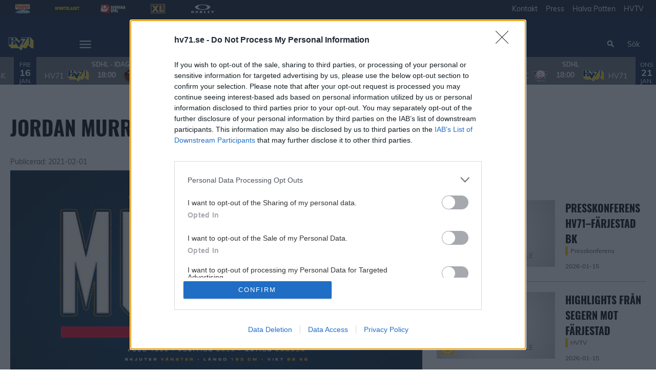

--- FILE ---
content_type: text/html; charset=utf-8
request_url: https://www.hv71.se/article/kenkakkmo-3iaijd/view
body_size: 23598
content:
<!DOCTYPE html>
<html  lang="sv" >
  <head>
    <meta charset="UTF-8" />
    <meta name="viewport" content="width=device-width, initial-scale=1.0" />
    <script type="module" crossorigin src="/assets/index-30647417.js"></script>
    <link rel="stylesheet" href="/assets/index-c076b0f5.css">
  
<title>Jordan Murray förstärker backsidan i HV71</title>
<script type="text/javascript" data-hid="702b59c">
  (function(w,d,s,l,i){w[l]=w[l]||[];w[l].push({'gtm.start':
  new Date().getTime(),event:'gtm.js'});var f=d.getElementsByTagName(s)[0],
  j=d.createElement(s),dl=l!='dataLayer'?'&l='+l:'';j.async=true;j.src=
  'https://www.googletagmanager.com/gtm.js?id='+i+dl;f.parentNode.insertBefore(j,f);
  })(window,document,'script','dataLayer','GTM-T7RKJM8');
</script>
<link rel="icon" type="image/svg+xml" href="https://sportality.cdn.s8y.se/team-logos/hv711_hv71.svg">
<link rel="icon" type="image/png" sizes="32x32" href="https://sportality.cdn.s8y.se/team-logos/hv711_hv71.png">
<link rel="icon" type="image/png" sizes="48x48" href="https://sportality.cdn.s8y.se/team-logos/hv711_hv71.png">
<link rel="icon" href="https://sportality.cdn.s8y.se/team-logos/hv711_hv71.ico">
<meta name="robots" content="index, follow">
<meta name="description" content="HV71 har gjort klart med den kanadensiske backen Jordan Murray som närmast kommer från spel i Dinamo Riga i KHL.">
<meta property="og:url" content="/article/kenkakkmo-3iaijd/view">
<meta property="og:type" content="article">
<meta property="og:title" content="Jordan Murray förstärker backsidan i HV71">
<meta property="og:description" content="HV71 har gjort klart med den kanadensiske backen Jordan Murray som närmast kommer från spel i Dinamo Riga i KHL.">
<meta property="og:image" content="https://cdn1-photos.shl.se/photos/21/02/d35a5b3be6836843efa582a51cf26dfc/thumb_1920.jpg?ixlib=js-3.8.0&w=1920&h=1080&auto=format&fp-debug=0&fp-y=0.5&fp-x=0.5&crop=focalpoint&fit=crop&s=a9f8beb1ca34d28d5d63f44bbd0f3b1c">
<meta property="og:image:width" content="1500">
<meta property="og:image:height" content="843">
<meta name="twitter:card" content="summary_large_image">
<meta name="twitter:site" content="hv71">
<meta name="twitter:creator" content="hv71">
<meta property="twitter:title" content="Jordan Murray förstärker backsidan i HV71">
<meta property="twitter:description" content="HV71 har gjort klart med den kanadensiske backen Jordan Murray som närmast kommer från spel i Dinamo Riga i KHL.">
<meta property="twitter:image" content="https://cdn1-photos.shl.se/photos/21/02/d35a5b3be6836843efa582a51cf26dfc/thumb_1920.jpg?ixlib=js-3.8.0&w=1920&h=1080&auto=format&fp-debug=0&fp-y=0.5&fp-x=0.5&crop=focalpoint&fit=crop&s=a9f8beb1ca34d28d5d63f44bbd0f3b1c">
<script id="unhead:payload" type="application/json">{}</script><link rel="modulepreload" crossorigin href="/assets/index-2d84ae90.js"><link rel="stylesheet" href="/assets/index-2048bb78.css"><link rel="modulepreload" crossorigin href="/assets/ArticleView-5659b57e.js"><link rel="stylesheet" href="/assets/ArticleView-8f419a31.css"><link rel="stylesheet" href="/assets/navigation-c1936e38.css"><link rel="stylesheet" href="/assets/swiper-9dc5e1ed.css"><link rel="modulepreload" crossorigin href="/assets/DynamicAds-63c15128.js"><link rel="stylesheet" href="/assets/DynamicAds-e4bca55f.css"><link rel="modulepreload" crossorigin href="/assets/ArticleHtmlRenderer-69c81465.js"><link rel="stylesheet" href="/assets/ArticleHtmlRenderer-c1421b92.css">
</head>
  <body>
    <div id="app" data-server-rendered="true"><div id="appContainer" class="app-container" data-v-ddba1e15><div class="skip-link-container" data-v-ddba1e15 data-v-bce6798a><div class="skip-link" data-v-bce6798a><a class="skip-button" href="#bodyContainer" data-v-bce6798a>Gå till huvudinnehåll</a></div></div><!----><header data-v-ddba1e15><div class="topheader-container" data-v-ddba1e15 data-v-db81dd2f><div class="topheader-content" data-v-db81dd2f><div style="" class="topheader-sponsors text-white" data-v-db81dd2f><!----><ul class="topheader-sponsor-list" data-v-db81dd2f><!--[--><li class="topheader-sponsor-item" data-v-db81dd2f><a href="https://www.norrlandsguld.se/" aria-label="Norrlands Guld NY_2" target="_blank" rel="noopener noreferrer" data-v-db81dd2f><div class="topheader-sponsor-img" data-v-db81dd2f data-v-9e7f635d><!----><!----><img src="/assets/error-b0945c17.png" data-sizes="auto" class="lazyload blur-up z-0" style="objectFit: contain; height: 100%;width: 100%" alt="" width="100%" height="auto" data-v-9e7f635d><!----></div></a></li><li class="topheader-sponsor-item" data-v-db81dd2f><a href="https://www.aftonbladet.se/sportbladet" aria-label="Sportbladet-ny" target="_blank" rel="noopener noreferrer" data-v-db81dd2f><div class="topheader-sponsor-img" data-v-db81dd2f data-v-9e7f635d><!----><!----><img src="/assets/error-b0945c17.png" data-sizes="auto" class="lazyload blur-up z-0" style="objectFit: contain; height: 100%;width: 100%" alt="" width="100%" height="auto" data-v-9e7f635d><!----></div></a></li><li class="topheader-sponsor-item" data-v-db81dd2f><a href="https://www.svenskaspel.se/" aria-label="Svenska Spel topbar" target="_blank" rel="noopener noreferrer" data-v-db81dd2f><div class="topheader-sponsor-img" data-v-db81dd2f data-v-9e7f635d><!----><!----><img src="/assets/error-b0945c17.png" data-sizes="auto" class="lazyload blur-up z-0" style="objectFit: contain; height: 100%;width: 100%" alt="" width="100%" height="auto" data-v-9e7f635d><!----></div></a></li><li class="topheader-sponsor-item" data-v-db81dd2f><a href="https://www.xlbygg.se/" aria-label="XL Bygg topbar" target="_blank" rel="noopener noreferrer" data-v-db81dd2f><div class="topheader-sponsor-img" data-v-db81dd2f data-v-9e7f635d><!----><!----><img src="/assets/error-b0945c17.png" data-sizes="auto" class="lazyload blur-up z-0" style="objectFit: contain; height: 100%;width: 100%" alt="" width="100%" height="auto" data-v-9e7f635d><!----></div></a></li><li class="topheader-sponsor-item" data-v-db81dd2f><a href="https://www.oakley.com/en-se" aria-label="Oakley sidhuvud" target="_blank" rel="noopener noreferrer" data-v-db81dd2f><div class="topheader-sponsor-img" data-v-db81dd2f data-v-9e7f635d><!----><!----><img src="/assets/error-b0945c17.png" data-sizes="auto" class="lazyload blur-up z-0" style="objectFit: contain; height: 100%;width: 100%" alt="" width="100%" height="auto" data-v-9e7f635d><!----></div></a></li><!--]--></ul></div><!----></div></div><div id="header-container" class="with-top-header header-bg" data-v-ddba1e15><div id="header" class="main-header-container" data-v-ddba1e15 data-v-b55acea8><!----><nav class="main-header relative" data-v-b55acea8><div class="flex items-center flex-shrink-0 mr-6 absolute" data-v-b55acea8><a href="/" class="xl:mr-16" data-v-b55acea8><img class="main-logo" width="100%" height="auto" src="https://sportality.cdn.s8y.se/team-logos/hv711_hv71.svg" alt="HV71 logo" data-v-b55acea8></a><div class="mobile-menu-items block lg:hidden ml-3" data-v-b55acea8><button id="nav-toggle" type="button" class="flex items-center px-3 py-2" aria-label="Öppna meny" aria-expanded="false" aria-controls="more-content-mobile" data-v-b55acea8><i class="Streamline_Icon inline-flex" aria-hidden="true" data-v-b55acea8 data-v-3ec4cb13><svg viewBox="0 0 25 25" style="width: 25; height: 25" width="25" height="25" data-v-3ec4cb13><g transform="scale(1.0416666666666667,1.0416666666666667)" data-v-3ec4cb13><rect style="" data-v-3ec4cb13></rect><line style="" data-v-3ec4cb13></line><!--[--><path fill="none" stroke-linecap="round" stroke-linejoin="round" stroke-width="2" d="M2.25 18.003L21.75 18.003" data-v-3ec4cb13></path><path fill="none" stroke-linecap="round" stroke-linejoin="round" stroke-width="2" d="M2.25 12.003L21.75 12.003" data-v-3ec4cb13></path><path fill="none" stroke-linecap="round" stroke-linejoin="round" stroke-width="2" d="M2.25 6.003L21.75 6.003" data-v-3ec4cb13></path><!--]--></g></svg></i></button></div><ul class="list lg:flex justify-end flex-1 hidden desktop-menu-items" data-v-b55acea8 data-v-7f39a8e3><!--[--><li class="list-item" data-v-7f39a8e3><a href="/biljetter" class="" id="mainMenuParentItem-0" data-v-7f39a8e3>Matchdag</a><button type="button" class="expand-button" aria-controls="dropdownMenu-0" aria-labelledby="mainMenuParentItem-0" aria-haspopup="true" data-v-7f39a8e3><i class="Streamline_Icon -ml-3 p-0" data-v-7f39a8e3 data-v-3ec4cb13><svg viewBox="0 0 12 12" style="width: 12; height: 12" width="12" height="12" data-v-3ec4cb13><g transform="scale(0.5,0.5)" data-v-3ec4cb13><rect style="" data-v-3ec4cb13></rect><line style="" data-v-3ec4cb13></line><!--[--><path fill="none" stroke-linecap="round" stroke-linejoin="round" stroke-width="2.3" d="M23.25,7.311,12.53,18.03a.749.749,0,0,1-1.06,0L.75,7.311" data-v-3ec4cb13></path><!--]--></g></svg></i></button><!----><div style="display:none;" id="dropdownMenu-0" class="dropdown-menu submenu" data-v-7f39a8e3><ul class="dropdown-content grid grid-cols-1" aria-labelledby="mainMenuParentItem-0" data-v-7f39a8e3><!--[--><li class="display-child-items menu-col grandchildren-container" data-v-7f39a8e3><div class="menu-list" data-v-7f39a8e3><a href="/biljetter" class="menu-item-heading" data-v-7f39a8e3>Köp biljett</a></div><!--[--><!--]--><!----></li><li class="display-child-items menu-col grandchildren-container" data-v-7f39a8e3><div class="menu-list" data-v-7f39a8e3><a class="menu-item-heading" target="_blank" rel="noopener noreferrer" href="https://xn--ssongskort-q5a.se/" data-v-7f39a8e3>Säsongskort</a></div><!--[--><!--]--><!----></li><li class="display-child-items menu-col grandchildren-container" data-v-7f39a8e3><div class="menu-list" data-v-7f39a8e3><a href="/matochdryck" class="menu-item-heading" data-v-7f39a8e3>Mat och dryck</a></div><!--[--><!--]--><!----></li><li class="display-child-items menu-col grandchildren-container" data-v-7f39a8e3><div class="menu-list" data-v-7f39a8e3><a href="/halva-potten" class="menu-item-heading" data-v-7f39a8e3>Halva Potten</a></div><!--[--><!--]--><!----></li><li class="display-child-items menu-col grandchildren-container" data-v-7f39a8e3><div class="menu-list" data-v-7f39a8e3><a class="menu-item-heading" target="_blank" rel="noopener noreferrer" href="https://clubs.clubmate.se/hv71/" data-v-7f39a8e3>Bortapotten</a></div><!--[--><!--]--><!----></li><li class="display-child-items menu-col grandchildren-container" data-v-7f39a8e3><div class="menu-list" data-v-7f39a8e3><a class="menu-item-heading" target="_blank" rel="noopener noreferrer" href="https://www.hv71.se/olearys" data-v-7f39a8e3>O&#39;Learys MVP</a></div><!--[--><!--]--><!----></li><li class="display-child-items menu-col grandchildren-container" data-v-7f39a8e3><div class="menu-list" data-v-7f39a8e3><a class="menu-item-heading" target="_blank" rel="noopener noreferrer" href="https://www.hv71.se/nassjocharksoffan" data-v-7f39a8e3>Nässjö Chark-soffan</a></div><!--[--><!--]--><!----></li><li class="display-child-items menu-col grandchildren-container" data-v-7f39a8e3><div class="menu-list" data-v-7f39a8e3><a class="menu-item-heading" target="_blank" rel="noopener noreferrer" href="https://www.hv71.se/article/324at4h-3iaijd/view" data-v-7f39a8e3>Landskamp Tre Kronor</a></div><!--[--><!--]--><!----></li><!--]--></ul></div><!----></li><li class="list-item" data-v-7f39a8e3><span id="mainMenuParentItem-1" class="cursor-default" data-v-7f39a8e3>Våra lag</span><button type="button" class="expand-button" aria-controls="dropdownMenu-1" aria-labelledby="mainMenuParentItem-1" aria-haspopup="true" data-v-7f39a8e3><i class="Streamline_Icon -ml-3 p-0" data-v-7f39a8e3 data-v-3ec4cb13><svg viewBox="0 0 12 12" style="width: 12; height: 12" width="12" height="12" data-v-3ec4cb13><g transform="scale(0.5,0.5)" data-v-3ec4cb13><rect style="" data-v-3ec4cb13></rect><line style="" data-v-3ec4cb13></line><!--[--><path fill="none" stroke-linecap="round" stroke-linejoin="round" stroke-width="2.3" d="M23.25,7.311,12.53,18.03a.749.749,0,0,1-1.06,0L.75,7.311" data-v-3ec4cb13></path><!--]--></g></svg></i></button><!----><div style="display:none;" id="dropdownMenu-1" class="dropdown-menu submenu" data-v-7f39a8e3><ul class="dropdown-content grid grid-cols-1" aria-labelledby="mainMenuParentItem-1" data-v-7f39a8e3><!--[--><li class="menu-col grandchildren-container" data-v-7f39a8e3><div class="menu-list" data-v-7f39a8e3><a href="/team/3db0-3db09jXTE/hv711_hv71/overview" class="menu-item-heading" data-v-7f39a8e3>HV71 Herr</a></div><!--[--><!--[--><!--[--><div class="display-child-items menu-list" data-v-7f39a8e3><a href="/team/3db0-3db09jXTE/hv711_hv71/squad" class="menu-list-label-container grandchild" data-v-7f39a8e3>Truppen</a></div><!--]--><!--]--><!--[--><!--[--><div class="display-child-items menu-list" data-v-7f39a8e3><a href="/game-schedule" class="menu-list-label-container grandchild" data-v-7f39a8e3>Spelschema</a></div><!--]--><!--]--><!--[--><!--[--><div class="display-child-items menu-list" data-v-7f39a8e3><a class="menu-list-label-container grandchild" target="_blank" rel="noopener noreferrer" href="https://sync.ecal.com/button/v1/schedule/?widgetId=64f96089203783000d10470e&amp;apiKey=M1KQd9qj9eisaRwXEEwH6sZDjskj4yKg3WC1l0eo864e55f767" data-v-7f39a8e3>Kalenderfil</a></div><!--]--><!--]--><!--[--><!----><!--]--><!--]--><div class="menu-list" data-v-7f39a8e3><button type="button" class="menu-list-label-container show_more_menu_item" aria-expanded="false" data-v-7f39a8e3><span class="flex items-center gap-2" data-v-7f39a8e3>visa mer</span></button></div></li><li class="menu-col grandchildren-container" data-v-7f39a8e3><div class="menu-list" data-v-7f39a8e3><a href="/team/3db0-ebbf6PKBD/hv711_hv71/overview" class="menu-item-heading" data-v-7f39a8e3>HV71 Dam</a></div><!--[--><!--[--><!--[--><div class="display-child-items menu-list" data-v-7f39a8e3><a href="/team/3db0-ebbf6PKBD/hv711_hv71/squad" class="menu-list-label-container grandchild" data-v-7f39a8e3>Truppen</a></div><!--]--><!--]--><!--[--><!--[--><div class="display-child-items menu-list" data-v-7f39a8e3><a class="menu-list-label-container grandchild" target="_blank" rel="noopener noreferrer" href="https://www.hv71.se/game-schedule?seasonUuid=xs4m9qupsi&amp;seriesUuid=qQ9-f438G8BXP&amp;gameTypeUuid=qQ9-af37Ti40B&amp;completeSeason=all&amp;homeAway=all&amp;allGames=all" data-v-7f39a8e3>Spelschema</a></div><!--]--><!--]--><!--[--><!--[--><div class="display-child-items menu-list" data-v-7f39a8e3><a href="/smalandsmatchen" class="menu-list-label-container grandchild" data-v-7f39a8e3>Smålandsmatchen</a></div><!--]--><!--]--><!--[--><!----><!--]--><!--]--><div class="menu-list" data-v-7f39a8e3><button type="button" class="menu-list-label-container show_more_menu_item" aria-expanded="false" data-v-7f39a8e3><span class="flex items-center gap-2" data-v-7f39a8e3>visa mer</span></button></div></li><li class="menu-col grandchildren-container" data-v-7f39a8e3><div class="menu-list" data-v-7f39a8e3><a href="/junior" class="menu-item-heading" data-v-7f39a8e3>Junior</a></div><!--[--><!--[--><!--[--><div class="display-child-items menu-list" data-v-7f39a8e3><a href="/team/3db0-97a610FkmW/hv711_hv71/overview" class="menu-list-label-container grandchild" data-v-7f39a8e3>HV71 U20</a></div><!--]--><!--]--><!--[--><!--[--><div class="display-child-items menu-list" data-v-7f39a8e3><a class="menu-list-label-container grandchild" target="_blank" rel="noopener noreferrer" href="https://stats.swehockey.se/ScheduleAndResults/Overview/18269" data-v-7f39a8e3>U20 - Nationell Södra</a></div><!--]--><!--]--><!--[--><!--[--><div class="display-child-items menu-list" data-v-7f39a8e3><a href="/team/3db0-90falIdUl/hv711_hv71/overview" class="menu-list-label-container grandchild" data-v-7f39a8e3>HV71 U18</a></div><!--]--><!--]--><!--[--><!----><!--]--><!--[--><!----><!--]--><!--[--><!----><!--]--><!--]--><div class="menu-list" data-v-7f39a8e3><button type="button" class="menu-list-label-container show_more_menu_item" aria-expanded="false" data-v-7f39a8e3><span class="flex items-center gap-2" data-v-7f39a8e3>visa mer</span></button></div></li><li class="display-child-items menu-col grandchildren-container" data-v-7f39a8e3><div class="menu-list" data-v-7f39a8e3><a class="menu-item-heading" target="_blank" rel="noopener noreferrer" href="https://www.svenskalag.se/hv71/lag" data-v-7f39a8e3>Ungdomslagen</a></div><!--[--><!--]--><!----></li><li class="display-child-items menu-col grandchildren-container" data-v-7f39a8e3><div class="menu-list" data-v-7f39a8e3><a class="menu-item-heading" target="_blank" rel="noopener noreferrer" href="https://www.svenskalag.se/hv71-Veteranerna" data-v-7f39a8e3>Veteranerna</a></div><!--[--><!--]--><!----></li><!--]--></ul></div><!----></li><li class="list-item" data-v-7f39a8e3><a href="/medlem" class="" id="mainMenuParentItem-2" data-v-7f39a8e3>Medlem</a><!----><!----><!----><!----></li><li class="list-item" data-v-7f39a8e3><a id="mainMenuParentItem-3" target="_blank" rel="noopener noreferrer" href="https://www.intersport.se/supporterklubbar/hv71" data-v-7f39a8e3>Supporter</a><button type="button" class="expand-button" aria-controls="dropdownMenu-3" aria-labelledby="mainMenuParentItem-3" aria-haspopup="true" data-v-7f39a8e3><i class="Streamline_Icon -ml-3 p-0" data-v-7f39a8e3 data-v-3ec4cb13><svg viewBox="0 0 12 12" style="width: 12; height: 12" width="12" height="12" data-v-3ec4cb13><g transform="scale(0.5,0.5)" data-v-3ec4cb13><rect style="" data-v-3ec4cb13></rect><line style="" data-v-3ec4cb13></line><!--[--><path fill="none" stroke-linecap="round" stroke-linejoin="round" stroke-width="2.3" d="M23.25,7.311,12.53,18.03a.749.749,0,0,1-1.06,0L.75,7.311" data-v-3ec4cb13></path><!--]--></g></svg></i></button><!----><div style="display:none;" id="dropdownMenu-3" class="dropdown-menu submenu" data-v-7f39a8e3><ul class="dropdown-content grid grid-cols-1" aria-labelledby="mainMenuParentItem-3" data-v-7f39a8e3><!--[--><li class="display-child-items menu-col grandchildren-container" data-v-7f39a8e3><div class="menu-list" data-v-7f39a8e3><a class="menu-item-heading" target="_blank" rel="noopener noreferrer" href="https://www.hv71.se/article/oezasjq-3iaijd/view" data-v-7f39a8e3>HV-appen</a></div><!--[--><!--]--><!----></li><li class="display-child-items menu-col grandchildren-container" data-v-7f39a8e3><div class="menu-list" data-v-7f39a8e3><a class="menu-item-heading" target="_blank" rel="noopener noreferrer" href="https://intersport.se/supporterklubbar/hv71" data-v-7f39a8e3>HV-souvenirer</a></div><!--[--><!--]--><!----></li><li class="display-child-items menu-col grandchildren-container" data-v-7f39a8e3><div class="menu-list" data-v-7f39a8e3><a class="menu-item-heading" target="_blank" rel="noopener noreferrer" href="https://hv71.gallerix.se" data-v-7f39a8e3>HV-posters</a></div><!--[--><!--]--><!----></li><!--]--></ul></div><!----></li><li class="list-item" data-v-7f39a8e3><a href="/lunch" class="" id="mainMenuParentItem-4" data-v-7f39a8e3>Lunch</a><!----><!----><!----><!----></li><li class="list-item" data-v-7f39a8e3><a id="mainMenuParentItem-5" target="_blank" rel="noopener noreferrer" href="https://xn--hv71fralla-icb.se/" data-v-7f39a8e3>HV71 för alla</a><!----><!----><!----><!----></li><li class="list-item clickable" data-v-7f39a8e3><!----><!----><button id="mainMenuMoreButton" type="button" class="wrapper-icon menu-toggle-button" aria-haspopup="true" aria-expanded="false" aria-controls="more-menu-dropdown-6" data-v-7f39a8e3>Mer <i class="Streamline_Icon ml-3" aria-hidden="true" data-v-7f39a8e3 data-v-3ec4cb13><svg viewBox="0 0 25 25" style="width: 25; height: 25" width="25" height="25" data-v-3ec4cb13><g transform="scale(1.0416666666666667,1.0416666666666667)" data-v-3ec4cb13><rect style="" data-v-3ec4cb13></rect><line style="" data-v-3ec4cb13></line><!--[--><path fill="none" stroke-linecap="round" stroke-linejoin="round" stroke-width="2" d="M2.25 18.003L21.75 18.003" data-v-3ec4cb13></path><path fill="none" stroke-linecap="round" stroke-linejoin="round" stroke-width="2" d="M2.25 12.003L21.75 12.003" data-v-3ec4cb13></path><path fill="none" stroke-linecap="round" stroke-linejoin="round" stroke-width="2" d="M2.25 6.003L21.75 6.003" data-v-3ec4cb13></path><!--]--></g></svg></i></button><!----><div style="display:none;" id="more-menu-dropdown-6" class="dropdown-more-menu more-menu" data-v-7f39a8e3><ul class="dropdown-content grid grid-cols-6" aria-labelledby="mainMenuParentItem-6" data-v-7f39a8e3><!--[--><li class="menu-col grandchildren-container" data-v-7f39a8e3><div class="menu-list" data-v-7f39a8e3><a href="/ungdom" class="menu-item-heading" data-v-7f39a8e3>Ungdom</a></div><!--[--><!--[--><!--[--><div style="" class="menu-list" data-v-7f39a8e3><a class="menu-list-label-container grandchild" target="_blank" rel="noopener noreferrer" href="https://www.svenskalag.se/hv71/lag" data-v-7f39a8e3>Ungdomslagen</a></div><!--]--><!--]--><!--[--><!--[--><div style="" class="menu-list" data-v-7f39a8e3><a href="/hockeyskolan" class="menu-list-label-container grandchild" data-v-7f39a8e3>Gratis Hockeyskola</a></div><!--]--><!--]--><!--[--><!--[--><div style="" class="menu-list" data-v-7f39a8e3><a href="/nybergsfonden" class="menu-list-label-container grandchild" data-v-7f39a8e3>Nybergsfonden</a></div><!--]--><!--]--><!--[--><!----><!--]--><!--]--><div class="menu-list" data-v-7f39a8e3><button type="button" class="menu-list-label-container show_more_menu_item" aria-expanded="false" data-v-7f39a8e3><span class="flex items-center gap-2" data-v-7f39a8e3>visa mer</span></button></div></li><li class="menu-col grandchildren-container" data-v-7f39a8e3><div class="menu-list" data-v-7f39a8e3><span class="menu-item-heading cursor-default menu-item-heading" data-v-7f39a8e3>Om HV71</span></div><!--[--><!--[--><!--[--><div style="" class="menu-list" data-v-7f39a8e3><a href="/kontakt" class="menu-list-label-container grandchild" data-v-7f39a8e3>Kontakt</a></div><!--]--><!--]--><!--[--><!--[--><div style="" class="menu-list" data-v-7f39a8e3><a href="/medlem" class="menu-list-label-container grandchild" data-v-7f39a8e3>Medlemskap</a></div><!--]--><!--]--><!--[--><!--[--><div style="" class="menu-list" data-v-7f39a8e3><a href="/styrelse" class="menu-list-label-container grandchild" data-v-7f39a8e3>Styrelse</a></div><!--]--><!--]--><!--[--><!----><!--]--><!--[--><!----><!--]--><!--[--><!----><!--]--><!--[--><!----><!--]--><!--]--><div class="menu-list" data-v-7f39a8e3><button type="button" class="menu-list-label-container show_more_menu_item" aria-expanded="false" data-v-7f39a8e3><span class="flex items-center gap-2" data-v-7f39a8e3>visa mer</span></button></div></li><li class="menu-col grandchildren-container" data-v-7f39a8e3><div class="menu-list" data-v-7f39a8e3><a href="/partners" class="menu-item-heading" data-v-7f39a8e3>Företag</a></div><!--[--><!--[--><!--[--><div style="" class="menu-list" data-v-7f39a8e3><a href="/partners" class="menu-list-label-container grandchild" data-v-7f39a8e3>Våra partners</a></div><!--]--><!--]--><!--[--><!--[--><div style="" class="menu-list" data-v-7f39a8e3><a href="/loger" class="menu-list-label-container grandchild" data-v-7f39a8e3>Matchloger</a></div><!--]--><!--]--><!--[--><!--[--><div style="" class="menu-list" data-v-7f39a8e3><a class="menu-list-label-container grandchild" target="_blank" rel="noopener noreferrer" href="https://online.fliphtml5.com/ijhpq/uygu/" data-v-7f39a8e3>Partnerbroschyr 25/26</a></div><!--]--><!--]--><!--]--><!----></li><li class="menu-col grandchildren-container" data-v-7f39a8e3><div class="menu-list" data-v-7f39a8e3><a href="/husqvarna-garden" class="menu-item-heading" data-v-7f39a8e3>Husqvarna Garden</a></div><!--[--><!--[--><!--[--><div style="" class="menu-list" data-v-7f39a8e3><a href="/konferens" class="menu-list-label-container grandchild" data-v-7f39a8e3>Konferens &amp; mässa</a></div><!--]--><!--]--><!--[--><!--[--><div style="" class="menu-list" data-v-7f39a8e3><a href="/lediga-tjanster" class="menu-list-label-container grandchild" data-v-7f39a8e3>Jobba hos oss</a></div><!--]--><!--]--><!--[--><!--[--><div style="" class="menu-list" data-v-7f39a8e3><a href="/evenemang" class="menu-list-label-container grandchild" data-v-7f39a8e3>Evenemang</a></div><!--]--><!--]--><!--[--><!----><!--]--><!--]--><div class="menu-list" data-v-7f39a8e3><button type="button" class="menu-list-label-container show_more_menu_item" aria-expanded="false" data-v-7f39a8e3><span class="flex items-center gap-2" data-v-7f39a8e3>visa mer</span></button></div></li><li class="menu-col grandchildren-container" data-v-7f39a8e3><div class="menu-list" data-v-7f39a8e3><span class="menu-item-heading cursor-default menu-item-heading" data-v-7f39a8e3>Supporter</span></div><!--[--><!--[--><!--[--><div style="" class="menu-list" data-v-7f39a8e3><a class="menu-list-label-container grandchild" target="_blank" rel="noopener noreferrer" href="http://www.northbanks.se" data-v-7f39a8e3>North Bank Supporters</a></div><!--]--><!--]--><!--[--><!--[--><div style="" class="menu-list" data-v-7f39a8e3><a href="/autografer" class="menu-list-label-container grandchild" data-v-7f39a8e3>Autografer</a></div><!--]--><!--]--><!--[--><!--[--><div style="" class="menu-list" data-v-7f39a8e3><a href="/ett-liv" class="menu-list-label-container grandchild" data-v-7f39a8e3>Ett Liv</a></div><!--]--><!--]--><!--[--><!----><!--]--><!--[--><!----><!--]--><!--]--><div class="menu-list" data-v-7f39a8e3><button type="button" class="menu-list-label-container show_more_menu_item" aria-expanded="false" data-v-7f39a8e3><span class="flex items-center gap-2" data-v-7f39a8e3>visa mer</span></button></div></li><li class="menu-col grandchildren-container" data-v-7f39a8e3><div class="menu-list" data-v-7f39a8e3><span class="menu-item-heading cursor-default menu-item-heading" data-v-7f39a8e3>HVTV</span></div><!--[--><!--[--><!--[--><div style="" class="menu-list" data-v-7f39a8e3><a class="menu-list-label-container grandchild" target="_blank" rel="noopener noreferrer" href="https://www.youtube.com/playlist?list=PLTrl8eeRXDmH7UiFvsXId8BIIrHO3hrZJ" data-v-7f39a8e3>HVTV All Access</a></div><!--]--><!--]--><!--]--><!----></li><!--]--></ul></div></li><!--]--></ul></div><!--[--><div class="login-search-cart-container flex w-auto flex-grow items-center" data-v-a376f5c0><ul class="list flex justify-end flex-1 items-center" data-v-a376f5c0><li class="mr-4 hidden lg:flex items-center" data-v-a376f5c0><div class="container" data-v-a376f5c0 data-v-e47e253a><div class="searchbox" data-v-e47e253a><input style="display:none;" id="searchBoxInput" value type="search" placeholder="Sök" class="searchbox-input open-input" aria-label="Sök" data-v-e47e253a><!----><button type="button" class="searchbox-icon" tabindex="-1" aria-label="Sök" data-v-e47e253a><i class="Streamline_Icon" data-v-e47e253a data-v-3ec4cb13><svg viewBox="0 0 22 22" style="width: 22; height: 22" width="22" height="22" data-v-3ec4cb13><g transform="scale(0.9166666666666666,0.9166666666666666)" data-v-3ec4cb13><rect style="" data-v-3ec4cb13></rect><line style="" data-v-3ec4cb13></line><!--[--><path fill="none" stroke="currentColor" stroke-linecap="round" stroke-width="2.2" d="M5.312 9.812 A4.5 4.5 0 1 0 14.312 9.812 A4.5 4.5 0 1 0 5.312 9.812 Z" data-v-3ec4cb13></path><path fill="none" stroke="currentColor" stroke-width="2.2" d="M12.5 12.5L18 18" data-v-3ec4cb13></path><!--]--></g></svg></i></button></div><button type="button" class="inline-block py-2 pl-2 cursor-pointer" aria-label="Öppna sökruta" aria-controls="searchBoxInput" data-v-e47e253a>Sök</button></div></li><!----><!----></ul></div><!----><!--]--></nav><div style="display:none;" id="more-content-mobile" class="relative w-full block" data-v-b55acea8 data-v-d4b380ee><ul class="list justify-end flex-1 items-center" style="" data-v-d4b380ee><li class="search mr-8" data-v-d4b380ee><input id="search-input" value="" class="search-input" type="search" aria-label="Sök" placeholder="Sök" data-v-d4b380ee><!----><button type="button" class="searchbox-icon search-icon-button" data-v-d4b380ee><i class="Streamline_Icon" data-v-d4b380ee data-v-3ec4cb13><svg viewBox="0 0 22 22" style="width: 22; height: 22" width="22" height="22" data-v-3ec4cb13><g transform="scale(0.9166666666666666,0.9166666666666666)" data-v-3ec4cb13><rect style="" data-v-3ec4cb13></rect><line style="" data-v-3ec4cb13></line><!--[--><path fill="none" stroke="currentColor" stroke-linecap="round" stroke-width="2.2" d="M5.312 9.812 A4.5 4.5 0 1 0 14.312 9.812 A4.5 4.5 0 1 0 5.312 9.812 Z" data-v-3ec4cb13></path><path fill="none" stroke="currentColor" stroke-width="2.2" d="M12.5 12.5L18 18" data-v-3ec4cb13></path><!--]--></g></svg></i></button></li><!--[--><li class="list-mobile lg:hidden" data-v-d4b380ee><div class="w-full tab-container" data-v-d4b380ee><a href="/biljetter" class="tab-label px-4" data-v-d4b380ee>Matchdag</a><button type="button" class="float-right py-1 px-4" data-v-d4b380ee><i class="Streamline_Icon" data-v-d4b380ee data-v-3ec4cb13><svg viewBox="0 0 20 20" style="width: 20; height: 20" width="20" height="20" data-v-3ec4cb13><g transform="scale(0.8333333333333334,0.8333333333333334)" data-v-3ec4cb13><rect style="" data-v-3ec4cb13></rect><line style="" data-v-3ec4cb13></line><!--[--><path fill="none" stroke-linecap="round" stroke-linejoin="round" stroke-width="2.3" d="M5.5.75,16.22,11.47a.749.749,0,0,1,0,1.06L5.5,23.25" data-v-3ec4cb13></path><!--]--></g></svg></i><!----></button><!----></div></li><li class="list-mobile lg:hidden" data-v-d4b380ee><div class="w-full tab-container" data-v-d4b380ee><span class="tab-label px-4 cursor-default tab-label px-4" data-v-d4b380ee>Våra lag</span><button type="button" class="float-right py-1 px-4" data-v-d4b380ee><i class="Streamline_Icon" data-v-d4b380ee data-v-3ec4cb13><svg viewBox="0 0 20 20" style="width: 20; height: 20" width="20" height="20" data-v-3ec4cb13><g transform="scale(0.8333333333333334,0.8333333333333334)" data-v-3ec4cb13><rect style="" data-v-3ec4cb13></rect><line style="" data-v-3ec4cb13></line><!--[--><path fill="none" stroke-linecap="round" stroke-linejoin="round" stroke-width="2.3" d="M5.5.75,16.22,11.47a.749.749,0,0,1,0,1.06L5.5,23.25" data-v-3ec4cb13></path><!--]--></g></svg></i><!----></button><!----></div></li><li class="list-mobile lg:hidden" data-v-d4b380ee><div class="w-full tab-container" data-v-d4b380ee><a href="/medlem" class="s tab-label px-4" data-v-d4b380ee>Medlem</a><!----><!----></div></li><li class="list-mobile lg:hidden" data-v-d4b380ee><div class="w-full tab-container" data-v-d4b380ee><a class="tab-label px-4" target="_blank" rel="noopener noreferrer" href="https://www.intersport.se/supporterklubbar/hv71" data-v-d4b380ee>Supporter</a><button type="button" class="float-right py-1 px-4" data-v-d4b380ee><i class="Streamline_Icon" data-v-d4b380ee data-v-3ec4cb13><svg viewBox="0 0 20 20" style="width: 20; height: 20" width="20" height="20" data-v-3ec4cb13><g transform="scale(0.8333333333333334,0.8333333333333334)" data-v-3ec4cb13><rect style="" data-v-3ec4cb13></rect><line style="" data-v-3ec4cb13></line><!--[--><path fill="none" stroke-linecap="round" stroke-linejoin="round" stroke-width="2.3" d="M5.5.75,16.22,11.47a.749.749,0,0,1,0,1.06L5.5,23.25" data-v-3ec4cb13></path><!--]--></g></svg></i><!----></button><!----></div></li><li class="list-mobile lg:hidden" data-v-d4b380ee><div class="w-full tab-container" data-v-d4b380ee><a href="/lunch" class="s tab-label px-4" data-v-d4b380ee>Lunch</a><!----><!----></div></li><li class="list-mobile lg:hidden" data-v-d4b380ee><div class="w-full tab-container" data-v-d4b380ee><a class="s tab-label px-4" target="_blank" rel="noopener noreferrer" href="https://xn--hv71fralla-icb.se/" data-v-d4b380ee>HV71 för alla</a><!----><!----></div></li><li class="list-mobile lg:hidden" data-v-d4b380ee><div class="w-full tab-container" data-v-d4b380ee><a href="/ungdom" class="tab-label px-4" data-v-d4b380ee>Ungdom</a><button type="button" class="float-right py-1 px-4" data-v-d4b380ee><i class="Streamline_Icon" data-v-d4b380ee data-v-3ec4cb13><svg viewBox="0 0 20 20" style="width: 20; height: 20" width="20" height="20" data-v-3ec4cb13><g transform="scale(0.8333333333333334,0.8333333333333334)" data-v-3ec4cb13><rect style="" data-v-3ec4cb13></rect><line style="" data-v-3ec4cb13></line><!--[--><path fill="none" stroke-linecap="round" stroke-linejoin="round" stroke-width="2.3" d="M5.5.75,16.22,11.47a.749.749,0,0,1,0,1.06L5.5,23.25" data-v-3ec4cb13></path><!--]--></g></svg></i><!----></button><!----></div></li><li class="list-mobile lg:hidden" data-v-d4b380ee><div class="w-full tab-container" data-v-d4b380ee><span class="tab-label px-4 cursor-default tab-label px-4" data-v-d4b380ee>Om HV71</span><button type="button" class="float-right py-1 px-4" data-v-d4b380ee><i class="Streamline_Icon" data-v-d4b380ee data-v-3ec4cb13><svg viewBox="0 0 20 20" style="width: 20; height: 20" width="20" height="20" data-v-3ec4cb13><g transform="scale(0.8333333333333334,0.8333333333333334)" data-v-3ec4cb13><rect style="" data-v-3ec4cb13></rect><line style="" data-v-3ec4cb13></line><!--[--><path fill="none" stroke-linecap="round" stroke-linejoin="round" stroke-width="2.3" d="M5.5.75,16.22,11.47a.749.749,0,0,1,0,1.06L5.5,23.25" data-v-3ec4cb13></path><!--]--></g></svg></i><!----></button><!----></div></li><li class="list-mobile lg:hidden" data-v-d4b380ee><div class="w-full tab-container" data-v-d4b380ee><a href="/partners" class="tab-label px-4" data-v-d4b380ee>Företag</a><button type="button" class="float-right py-1 px-4" data-v-d4b380ee><i class="Streamline_Icon" data-v-d4b380ee data-v-3ec4cb13><svg viewBox="0 0 20 20" style="width: 20; height: 20" width="20" height="20" data-v-3ec4cb13><g transform="scale(0.8333333333333334,0.8333333333333334)" data-v-3ec4cb13><rect style="" data-v-3ec4cb13></rect><line style="" data-v-3ec4cb13></line><!--[--><path fill="none" stroke-linecap="round" stroke-linejoin="round" stroke-width="2.3" d="M5.5.75,16.22,11.47a.749.749,0,0,1,0,1.06L5.5,23.25" data-v-3ec4cb13></path><!--]--></g></svg></i><!----></button><!----></div></li><li class="list-mobile lg:hidden" data-v-d4b380ee><div class="w-full tab-container" data-v-d4b380ee><a href="/husqvarna-garden" class="tab-label px-4" data-v-d4b380ee>Husqvarna Garden</a><button type="button" class="float-right py-1 px-4" data-v-d4b380ee><i class="Streamline_Icon" data-v-d4b380ee data-v-3ec4cb13><svg viewBox="0 0 20 20" style="width: 20; height: 20" width="20" height="20" data-v-3ec4cb13><g transform="scale(0.8333333333333334,0.8333333333333334)" data-v-3ec4cb13><rect style="" data-v-3ec4cb13></rect><line style="" data-v-3ec4cb13></line><!--[--><path fill="none" stroke-linecap="round" stroke-linejoin="round" stroke-width="2.3" d="M5.5.75,16.22,11.47a.749.749,0,0,1,0,1.06L5.5,23.25" data-v-3ec4cb13></path><!--]--></g></svg></i><!----></button><!----></div></li><li class="list-mobile lg:hidden" data-v-d4b380ee><div class="w-full tab-container" data-v-d4b380ee><span class="tab-label px-4 cursor-default tab-label px-4" data-v-d4b380ee>Supporter</span><button type="button" class="float-right py-1 px-4" data-v-d4b380ee><i class="Streamline_Icon" data-v-d4b380ee data-v-3ec4cb13><svg viewBox="0 0 20 20" style="width: 20; height: 20" width="20" height="20" data-v-3ec4cb13><g transform="scale(0.8333333333333334,0.8333333333333334)" data-v-3ec4cb13><rect style="" data-v-3ec4cb13></rect><line style="" data-v-3ec4cb13></line><!--[--><path fill="none" stroke-linecap="round" stroke-linejoin="round" stroke-width="2.3" d="M5.5.75,16.22,11.47a.749.749,0,0,1,0,1.06L5.5,23.25" data-v-3ec4cb13></path><!--]--></g></svg></i><!----></button><!----></div></li><li class="list-mobile lg:hidden" data-v-d4b380ee><div class="w-full tab-container" data-v-d4b380ee><span class="tab-label px-4 cursor-default tab-label px-4" data-v-d4b380ee>HVTV</span><button type="button" class="float-right py-1 px-4" data-v-d4b380ee><i class="Streamline_Icon" data-v-d4b380ee data-v-3ec4cb13><svg viewBox="0 0 20 20" style="width: 20; height: 20" width="20" height="20" data-v-3ec4cb13><g transform="scale(0.8333333333333334,0.8333333333333334)" data-v-3ec4cb13><rect style="" data-v-3ec4cb13></rect><line style="" data-v-3ec4cb13></line><!--[--><path fill="none" stroke-linecap="round" stroke-linejoin="round" stroke-width="2.3" d="M5.5.75,16.22,11.47a.749.749,0,0,1,0,1.06L5.5,23.25" data-v-3ec4cb13></path><!--]--></g></svg></i><!----></button><!----></div></li><!--]--><!--[--><!--]--></ul></div></div><!----></div></header><div id="parentContainer" class="parent-container" data-v-ddba1e15><main id="bodyContainer" class="body-container" data-v-ddba1e15><div class="flex flex-col justify-between" style="" site-settings-has-loaded="true" data-v-ddba1e15 data-v-e2260950><div class="mb-auto relative" data-v-e2260950><!--[--><div class="relative z-0" data-v-273e0516><div class="article-view container" data-v-273e0516><!----><!----><article class="article-grid" aria-labelledby="articleTitle" data-v-273e0516><div class="mb-2 col-span-1 lg:col-span-12" data-v-273e0516><div class="heading-container lg:w-full" data-v-273e0516><h1 id="articleTitle" class="heading-title" data-v-273e0516>Jordan Murray förstärker backsidan i HV71</h1></div></div><p class="published-date-container" data-v-273e0516>Publicerad: <time datetime="2021-02-01" data-v-273e0516>2021-02-01</time></p><div id="contextContainer" class="col-span-1 lg:col-span-8 pr-0 md:pr-3 lg:pr-5 relative" data-v-273e0516><div class="context-container" data-v-273e0516><div class="img-container min-h-190 lg:min-h-400 md:min-h-400 sm:min-h-190" data-v-273e0516 data-v-28f3395a><!--[--><!--]--><div class="video-renderer" data-v-28f3395a data-v-9e7f635d><!----><!----><img src="/assets/error-b0945c17.png" data-sizes="auto" class="lazyload blur-up z-0" style="" alt="" width="100%" height="auto" data-v-9e7f635d><!----></div><div class="details items-center" data-v-28f3395a><span class="float-left" data-v-28f3395a>PRESSMEDDELANDE</span></div></div><!----><div class="headline class-editor" data-v-273e0516 data-v-7040d6fb><p class="article-intro" data-v-7040d6fb>HV71 har gjort klart med den kanadensiske backen Jordan Murray som närmast kommer från spel i Dinamo Riga i KHL.</p><!----><!--[--><div data-v-0e9cbaa1><!----><div class="html-render-container" data-v-0e9cbaa1><p>Med Johannes Kinnvall borta en längre tid väljer HV71 att förstärka backsidan med den 28-årige kanadensiske backen Jordan Murray. Murray har gjort 11 matcher i Riga i KHL denna säsongen och gjort 7 poäng (1+6). </p>
<p>– En puckskicklig back som påminner en del om Matt Donovan i spelet och är pålitlig både offensivt och defensivt. Jordan kommer att ansluta till oss senare i veckan och vi jobbar på att få honom spelklar så snart som möjligt, säger Johan Hult, sportchef i HV71. </p>
<p>Murray har tidigare tre säsonger bakom sig i Belleville Senators i AHL och där gjort 85 poäng (24+61) på 174 matcher.</p>
<p>– Det ska bli kul att komma till HV71 och jag ser fram emot att spela i den svenska hockeyligan, säger Jordan Murray.</p>
<p>Kontraktet med Murray gäller säsongen ut.</p>
<p><strong>FAKTA / MURRAY</strong><br />
Född: 921217, Riverview Kanada<br />
Position: Back<br />
Skjuter: Vänster<br />
Längd / vikt: 183 cm / 88 kg</p>
<p><strong>Tidigare klubbar:</strong> University of New Brunswick, Binghamton Senators, Belleville Senators, Dinamo Riga</p></div></div><!--]--></div><div class="flex justify-between mt-1" data-v-273e0516><div data-v-273e0516><p class="author-title" data-v-273e0516>Kommunikationschef Johan Freijd</p></div><div class="pt-3" data-v-273e0516><a href="https://www.facebook.com/sharer.php" aria-label="Dela på Facebook" class="social-link" data-v-273e0516><i class="Streamline_Icon socialMediaContainer cursor-pointer" alt data-v-273e0516 data-v-3ec4cb13><svg viewBox="0 0 15 15" style="width: 15; height: 15" width="15" height="15" data-v-3ec4cb13><g transform="scale(0.625,0.625)" data-v-3ec4cb13><rect style="" data-v-3ec4cb13></rect><line style="" data-v-3ec4cb13></line><!--[--><path fill="#000000" stroke="none" stroke-linecap="round" stroke-linejoin="round" stroke-width="0" d="M18.14,7.17A.5.5,0,0,0,17.77,7H14V5.59c0-.28.06-.6.51-.6h3a.44.44,0,0,0,.35-.15A.5.5,0,0,0,18,4.5V.5a.5.5,0,0,0-.5-.5H13.17C8.37,0,8,4.1,8,5.35V7H5.5a.5.5,0,0,0-.5.5v4a.5.5,0,0,0,.5.5H8V23.5a.5.5,0,0,0,.5.5h5a.5.5,0,0,0,.5-.5V12h3.35a.5.5,0,0,0,.5-.45l.42-4A.5.5,0,0,0,18.14,7.17Z" data-v-3ec4cb13></path><!--]--></g></svg></i></a><a href="https://twitter.com/intent/tweet" aria-label="Dela på X" class="social-link" data-v-273e0516><i class="Streamline_Icon socialMediaContainer cursor-pointer" alt data-v-273e0516 data-v-3ec4cb13><svg viewBox="0 0 15 15" style="width: 15; height: 15" width="15" height="15" data-v-3ec4cb13><g transform="scale(0.625,0.625)" data-v-3ec4cb13><rect style="" data-v-3ec4cb13></rect><line style="" data-v-3ec4cb13></line><!--[--><path fill="#000000" stroke="none" stroke-width="1" d="M22.905 0.304a1 1 0 0 1 0.05 1.414l-8.136 8.725 8.98 11.92A1 1 0 0 1 23 23.964h-5.478a1 1 0 0 1 -0.799 -0.398l-6.32 -8.387 -7.894 8.467a1 1 0 1 1 -1.463 -1.364l8.136 -8.725 -8.98 -11.92A1 1 0 0 1 1 0.036h5.479a1 1 0 0 1 0.798 0.398l6.32 8.387L21.49 0.354a1 1 0 0 1 1.414 -0.05Zm-10.15 10.724a0.998 0.998 0 0 1 -0.078 -0.103L5.98 2.035H3.005l15.015 19.93h2.975l-8.24 -10.937Z" data-v-3ec4cb13></path><!--]--></g></svg></i></a></div></div></div><!----><div data-v-273e0516><!----></div></div><!----></article></div><!----></div><!--[--><!----><div class="latest-container" current-article-id="kenkakkmo-3iaijd" data-v-273e0516 data-v-ca6af51c><section class="latest__news" aria-labelledby="latestTitle" data-v-ca6af51c><div class="footer__container" data-v-ca6af51c><div class="sy-heading section-heading" id="latestTitle" data-v-ca6af51c data-v-412a4079><div class="secondary rectangle" data-v-412a4079></div><h2 class="upperCase fontBold fontHeader heading-label generic-heading-4" data-v-412a4079>Senaste nytt</h2></div><div class="grid lg:grid-cols-4 md:grid-cols-2 sm:grid-cols 1 gap-10" data-v-ca6af51c><!--[--><!--]--></div><div class="mt-10 text-center" data-v-ca6af51c><a href="/article/archive" class="white medium outlined default-button" data-v-ca6af51c data-v-b5ebf801><!--[-->Fler nyheter<!--]--></a></div></div></section><!----></div><!----><!--]--><!--]--></div></div><!----></main><footer data-v-ddba1e15><div class="sponsors-list-container" style="background-color:#ffffff;" data-v-ddba1e15 data-v-fc83bbc3><div class="sponsors-content" data-v-fc83bbc3><!----><div class="secondary-container" data-v-fc83bbc3><!--[--><div class="block secondary-sponsors" data-v-fc83bbc3><!--[--><div class="text-center block" data-v-e7cf75f7><div class="sy-heading" style="color:#000000;" data-v-e7cf75f7 data-v-412a4079><!----><h2 class="upperCase fontBold fontHeader heading-label-center generic-heading-3 heading-2" data-v-412a4079>Huvudsponsor</h2></div></div><ul data-v-e7cf75f7><!--[--><li class="align-middle inline-block mx-4 mt-4" style="--logo-width:160px;--logo-height:auto;" data-v-e7cf75f7><a href="https://www.husqvarnagroup.com/en" target="_blank" rel="noopener noreferrer" aria-label="Husqvarna" data-v-e7cf75f7><div class="sponsor-img" data-v-e7cf75f7 data-v-9e7f635d><!----><!----><img src="/assets/error-b0945c17.png" data-sizes="auto" class="lazyload blur-up z-0" style="object-fit: contain; max-width: 100%; max-height: 100%;" alt="" width="100%" height="auto" data-v-9e7f635d><!----></div></a></li><!--]--></ul><!--]--></div><div class="block secondary-sponsors" data-v-fc83bbc3><!--[--><div class="text-center block" data-v-e7cf75f7><div class="sy-heading" style="color:#000000;" data-v-e7cf75f7 data-v-412a4079><!----><h2 class="upperCase fontBold fontHeader heading-label-center generic-heading-3 heading-2" data-v-412a4079>Premiumpartners</h2></div></div><ul data-v-e7cf75f7><!--[--><li class="align-middle inline-block mx-4 mt-4" style="--logo-width:160px;--logo-height:auto;" data-v-e7cf75f7><a href="https://www.fagerhult.com/sv/" target="_blank" rel="noopener noreferrer" aria-label="Fagerhult sidfot" data-v-e7cf75f7><div class="sponsor-img" data-v-e7cf75f7 data-v-9e7f635d><!----><!----><img src="/assets/error-b0945c17.png" data-sizes="auto" class="lazyload blur-up z-0" style="object-fit: contain; max-width: 100%; max-height: 100%;" alt="" width="100%" height="auto" data-v-9e7f635d><!----></div></a></li><li class="align-middle inline-block mx-4 mt-4" style="--logo-width:160px;--logo-height:auto;" data-v-e7cf75f7><a href="https://www.ahsportandbusiness.se/" target="_blank" rel="noopener noreferrer" aria-label="AH sidfot" data-v-e7cf75f7><div class="sponsor-img" data-v-e7cf75f7 data-v-9e7f635d><!----><!----><img src="/assets/error-b0945c17.png" data-sizes="auto" class="lazyload blur-up z-0" style="object-fit: contain; max-width: 100%; max-height: 100%;" alt="" width="100%" height="auto" data-v-9e7f635d><!----></div></a></li><li class="align-middle inline-block mx-4 mt-4" style="--logo-width:160px;--logo-height:auto;" data-v-e7cf75f7><a href="https://www.liljedahlgroup.se/" target="_blank" rel="noopener noreferrer" aria-label="Liljedahl sidfot" data-v-e7cf75f7><div class="sponsor-img" data-v-e7cf75f7 data-v-9e7f635d><!----><!----><img src="/assets/error-b0945c17.png" data-sizes="auto" class="lazyload blur-up z-0" style="object-fit: contain; max-width: 100%; max-height: 100%;" alt="" width="100%" height="auto" data-v-9e7f635d><!----></div></a></li><li class="align-middle inline-block mx-4 mt-4" style="--logo-width:160px;--logo-height:auto;" data-v-e7cf75f7><a href="https://eu.bauer.com/" target="_blank" rel="noopener noreferrer" aria-label="Bauer sidfot" data-v-e7cf75f7><div class="sponsor-img" data-v-e7cf75f7 data-v-9e7f635d><!----><!----><img src="/assets/error-b0945c17.png" data-sizes="auto" class="lazyload blur-up z-0" style="object-fit: contain; max-width: 100%; max-height: 100%;" alt="" width="100%" height="auto" data-v-9e7f635d><!----></div></a></li><!--]--></ul><!--]--></div><div class="block secondary-sponsors" data-v-fc83bbc3><!----></div><!--]--></div></div></div><!----><div class="footer-container" data-v-ddba1e15 data-v-c3165a66><div class="footer-content" data-v-c3165a66><div class="lg:flex lg:flex-wrap lg:items-start" data-v-c3165a66><nav class="lg:flex" aria-label="Sidfotsmeny" data-v-c3165a66><!--[--><ul class="footer-row flex-row hidden lg:block mr-6" data-v-c3165a66><li data-v-c3165a66><span class="menu-item-header mb-2 cursor-default menu-item-header mb-2" data-v-c3165a66>HV71</span></li><!--[--><li class="footer-column w-full flex flex-col lg:mr-32" data-v-c3165a66><a href="/halva-potten" class="menu-item" data-v-c3165a66>Halva potten</a></li><li class="footer-column w-full flex flex-col lg:mr-32" data-v-c3165a66><a class="menu-item" target="_blank" rel="noopener noreferrer" href="https://clubs.clubmate.se/hv71/" data-v-c3165a66>BortaPotten</a></li><li class="footer-column w-full flex flex-col lg:mr-32" data-v-c3165a66><a href="/info-in-english" class="menu-item" data-v-c3165a66>Info in English</a></li><li class="footer-column w-full flex flex-col lg:mr-32" data-v-c3165a66><a class="menu-item" target="_blank" rel="noopener noreferrer" href="https://www.swehockey.se/media/bvqih3xb/regelbok-sa-kerhet-24-25.pdf" data-v-c3165a66>Regelbok Säkerhet</a></li><li class="footer-column w-full flex flex-col lg:mr-32" data-v-c3165a66><a class="menu-item" target="_blank" rel="noopener noreferrer" href="https://xn--ssongskort-q5a.se/wp-content/uploads/2025/08/160811-Faststallt-Policydokument-HV71.pdf" data-v-c3165a66>Policydokument</a></li><li class="footer-column w-full flex flex-col lg:mr-32" data-v-c3165a66><a href="/gdpr" class="menu-item" data-v-c3165a66>GDPR</a></li><li class="footer-column w-full flex flex-col lg:mr-32" data-v-c3165a66><a href="/istider" class="menu-item" data-v-c3165a66>Istider</a></li><!--]--></ul><ul class="footer-row flex-row hidden lg:block mr-6" data-v-c3165a66><li data-v-c3165a66><span class="menu-item-header mb-2 cursor-default menu-item-header mb-2" data-v-c3165a66>Press/Media</span></li><!--[--><li class="footer-column w-full flex flex-col lg:mr-32" data-v-c3165a66><a href="/press" class="menu-item" data-v-c3165a66>Pressinformation</a></li><li class="footer-column w-full flex flex-col lg:mr-32" data-v-c3165a66><a href="/grafiska-riktlinjer" class="menu-item" data-v-c3165a66>Grafiska riktlinjer</a></li><!--]--></ul><!--]--><!--[--><ul id="parentMenuItem-0" class="footer-mobile lg:hidden" data-v-c3165a66><li class="w-full tab-container" data-v-c3165a66><span id="footerParentMenuItem-0" class="tab-label cursor-default tab-label" data-v-c3165a66>HV71</span><button type="button" class="small default-button flat float-right float-right" aria-expanded="false" aria-controls="footerChildMenu-0" aria-labelledby="footerParentMenuItem-0" aria-haspopup="menu" style="" data-v-c3165a66 data-v-b5ebf801><!----><!--[--><i class="Streamline_Icon toggle-icon" data-v-c3165a66 data-v-3ec4cb13><svg viewBox="0 0 20 20" style="width: 20; height: 20" width="20" height="20" data-v-3ec4cb13><g transform="scale(0.8333333333333334,0.8333333333333334)" data-v-3ec4cb13><rect style="" data-v-3ec4cb13></rect><line style="" data-v-3ec4cb13></line><!--[--><path fill="none" stroke-linecap="round" stroke-linejoin="round" stroke-width="2.3" d="M5.5.75,16.22,11.47a.749.749,0,0,1,0,1.06L5.5,23.25" data-v-3ec4cb13></path><!--]--></g></svg></i><!----><!--]--></button><!----></li></ul><ul id="parentMenuItem-1" class="footer-mobile lg:hidden" data-v-c3165a66><li class="w-full tab-container" data-v-c3165a66><span id="footerParentMenuItem-1" class="tab-label cursor-default tab-label" data-v-c3165a66>Press/Media</span><button type="button" class="small default-button flat float-right float-right" aria-expanded="false" aria-controls="footerChildMenu-1" aria-labelledby="footerParentMenuItem-1" aria-haspopup="menu" style="" data-v-c3165a66 data-v-b5ebf801><!----><!--[--><i class="Streamline_Icon toggle-icon" data-v-c3165a66 data-v-3ec4cb13><svg viewBox="0 0 20 20" style="width: 20; height: 20" width="20" height="20" data-v-3ec4cb13><g transform="scale(0.8333333333333334,0.8333333333333334)" data-v-3ec4cb13><rect style="" data-v-3ec4cb13></rect><line style="" data-v-3ec4cb13></line><!--[--><path fill="none" stroke-linecap="round" stroke-linejoin="round" stroke-width="2.3" d="M5.5.75,16.22,11.47a.749.749,0,0,1,0,1.06L5.5,23.25" data-v-3ec4cb13></path><!--]--></g></svg></i><!----><!--]--></button><!----></li></ul><!--]--></nav><ul class="footer-social-media mt-2 lg:mt-0" aria-label="Sociala Medier" data-v-c3165a66><!--[--><li class="inline-flex basis-1/4" data-v-c3165a66><a target="_blank" rel="noopener noreferrer" href="https://twitter.com/hv71" aria-label="twitter" data-v-c3165a66><img class="socials-icon" width="28" height="28" alt="" src="https://sportality.cdn.s8y.se/icons/social-media/twitter.svg" data-v-c3165a66></a></li><li class="inline-flex basis-1/4" data-v-c3165a66><a target="_blank" rel="noopener noreferrer" href="https://www.facebook.com/HV71/" aria-label="facebook" data-v-c3165a66><img class="socials-icon" width="28" height="28" alt="" src="https://sportality.cdn.s8y.se/icons/social-media/facebook.svg" data-v-c3165a66></a></li><li class="inline-flex basis-1/4" data-v-c3165a66><a target="_blank" rel="noopener noreferrer" href="https://www.instagram.com/hv71/" aria-label="instagram" data-v-c3165a66><img class="socials-icon" width="28" height="28" alt="" src="https://sportality.cdn.s8y.se/icons/social-media/instagram.svg" data-v-c3165a66></a></li><li class="inline-flex basis-1/4" data-v-c3165a66><a target="_blank" rel="noopener noreferrer" href="https://www.youtube.com/hv71" aria-label="youtube" data-v-c3165a66><img class="socials-icon" width="28" height="28" alt="" src="https://sportality.cdn.s8y.se/icons/social-media/youtube.svg" data-v-c3165a66></a></li><!--]--></ul></div><div class="brand-container" title="v" data-v-c3165a66><img class="brand-icon m-auto" alt="" src="https://sportality.cdn.s8y.se/team-logos/hv711_hv71.svg" data-v-c3165a66></div><!----><a href="https://www.sportality.se" target="_blank" rel="noopener noreferrer" data-v-c3165a66><span class="footer-author mt-8" data-v-c3165a66>Powered by Sportality</span></a></div></div></footer></div><!----></div></div>

  <script>window.__INITIAL_STATE__=(function(a,b,c,d,e,f,g,h,i,j,k,l,m,n,o,p,q,r,s,t,u,v,w,x,y,z,A,B,C,D,E,F,G,H,I,J,K,L,M,N,O,P,Q,R,S,T,U,V,W,X,Y,Z,_,$,aa,ab,ac,ad,ae,af,ag,ah,ai,aj,ak,al,am,an,ao,ap,aq,ar,as,at,au,av,aw,ax,ay,az,aA,aB,aC,aD,aE,aF,aG,aH,aI,aJ,aK,aL,aM,aN,aO,aP,aQ,aR){K.defaultPageTitle=g;K.logo=q;K.gaAnalyticsID="GTM-T7RKJM8";K.defaultTeamBackground="https:\u002F\u002Fsportality.cdn.s8y.se\u002Fdefault-images\u002Fteam\u002Fhockey.jpg";K.topHeader={displayed:a,data:{sponsors:{displayed:a,data:[]},menu:{displayed:a,data:[{displayed:c,title:"Language",url:r},{displayed:c,title:"Contact",url:r},{displayed:c,title:"Press",url:r},{displayed:c,title:"VIP Pass",url:r}]}}};K.header={data:{displayed:a,menu:{layout:{displayed:c,text:"Layout"}},search:{displayed:c},login:{displayed:c}}};K.sponsors={containerStyle:{backgroundColor:"#ffffff",color:"#000000"}};K.footer={displayed:a,socialMedia:{displayed:a,data:[{icon:B,url:n},{icon:D,url:o},{icon:F,url:p},{icon:H,url:I}]},organisationInfo:{}};K.inCMS="1";K.defaultPlayerBackgroundPath="https:\u002F\u002Fsportality.cdn.s8y.se\u002Fdefault-images\u002Fplayer\u002Fhockeyse\u002Fshl\u002F";K.athleteProfileBackground="https:\u002F\u002Fsportality.cdn.s8y.se\u002Fdefault-images\u002Fathlete-profile-bg\u002Fhockeyse\u002Fdefault\u002Fbg-1-blurred.jpg";K.searchResultsImage="https:\u002F\u002Fsportality.cdn.s8y.se\u002Fsearch-results\u002Fshl1_shl.jpg";K.customFonts=[];aQ.id="kenkakkmo-3iaijd";aQ.articleVersion="v2";aQ.author={name:"Johan Freijd",title:"Kommunikationschef"};aQ.body="\u003Cp\u003EMed Johannes Kinnvall borta en längre tid väljer HV71 att förstärka backsidan med den 28-årige kanadensiske backen Jordan Murray. Murray har gjort 11 matcher i Riga i KHL denna säsongen och gjort 7 poäng (1+6). \u003C\u002Fp\u003E\n\u003Cp\u003E– En puckskicklig back som påminner en del om Matt Donovan i spelet och är pålitlig både offensivt och defensivt. Jordan kommer att ansluta till oss senare i veckan och vi jobbar på att få honom spelklar så snart som möjligt, säger Johan Hult, sportchef i HV71. \u003C\u002Fp\u003E\n\u003Cp\u003EMurray har tidigare tre säsonger bakom sig i Belleville Senators i AHL och där gjort 85 poäng (24+61) på 174 matcher.\u003C\u002Fp\u003E\n\u003Cp\u003E– Det ska bli kul att komma till HV71 och jag ser fram emot att spela i den svenska hockeyligan, säger Jordan Murray.\u003C\u002Fp\u003E\n\u003Cp\u003EKontraktet med Murray gäller säsongen ut.\u003C\u002Fp\u003E\n\u003Cp\u003E\u003Cstrong\u003EFAKTA \u002F MURRAY\u003C\u002Fstrong\u003E\u003Cbr \u002F\u003E\nFödd: 921217, Riverview Kanada\u003Cbr \u002F\u003E\nPosition: Back\u003Cbr \u002F\u003E\nSkjuter: Vänster\u003Cbr \u002F\u003E\nLängd \u002F vikt: 183 cm \u002F 88 kg\u003C\u002Fp\u003E\n\u003Cp\u003E\u003Cstrong\u003ETidigare klubbar:\u003C\u002Fstrong\u003E University of New Brunswick, Binghamton Senators, Belleville Senators, Dinamo Riga\u003C\u002Fp\u003E";aQ.header="Jordan Murray förstärker backsidan i HV71";aQ.intro=aR;aQ.lang=m;aQ.mainMedia="image|ramses|21\u002F02\u002Fd35a5b3be6836843efa582a51cf26dfc";aQ.markup="markdown_v1";aQ.metadata={article_type:"normalHead",label:"PRESSMEDDELANDE",isLocked:c,accessLevel:{name:d,level:b}};aQ.owner="hv711";aQ.ownerInstanceId=h;aQ.modified={at:"2021-02-01T14:40:47.426Z",_id:"6390d90d7bc8b719d6a524c9"};aQ.createdAt="2021-02-01T14:40:47.408Z";aQ.publishedAt="2021-02-01T14:28:00.000Z";aQ.published=a;aQ.introRawText=aR;aQ.mainMediaRenderMetaData={url:"https:\u002F\u002Fcdn1-photos.shl.se\u002Fphotos\u002F21\u002F02\u002Fd35a5b3be6836843efa582a51cf26dfc\u002Fthumb_1920.jpg?ixlib=js-3.8.0&w=1920&h=1080&auto=format&fp-debug=0&fp-y=0.5&fp-x=0.5&crop=focalpoint&fit=crop&s=a9f8beb1ca34d28d5d63f44bbd0f3b1c",alt:"Jordan Murray",srcset:"https:\u002F\u002Fcdn1-photos.shl.se\u002Fphotos\u002F21\u002F02\u002Fd35a5b3be6836843efa582a51cf26dfc\u002Fthumb_1920.jpg?ixlib=js-3.8.0&auto=format&fp-debug=0&fp-y=0.5&fp-x=0.5&crop=focalpoint&fit=crop&ar=16%3A9&w=100&s=056543ce069ddb4613dd75d42449a74a 100w,\nhttps:\u002F\u002Fcdn1-photos.shl.se\u002Fphotos\u002F21\u002F02\u002Fd35a5b3be6836843efa582a51cf26dfc\u002Fthumb_1920.jpg?ixlib=js-3.8.0&auto=format&fp-debug=0&fp-y=0.5&fp-x=0.5&crop=focalpoint&fit=crop&ar=16%3A9&w=116&s=33b7916c9eaa871f9ac1a610511d8ea6 116w,\nhttps:\u002F\u002Fcdn1-photos.shl.se\u002Fphotos\u002F21\u002F02\u002Fd35a5b3be6836843efa582a51cf26dfc\u002Fthumb_1920.jpg?ixlib=js-3.8.0&auto=format&fp-debug=0&fp-y=0.5&fp-x=0.5&crop=focalpoint&fit=crop&ar=16%3A9&w=135&s=67b0112680dededac5536cfab4c47ca1 135w,\nhttps:\u002F\u002Fcdn1-photos.shl.se\u002Fphotos\u002F21\u002F02\u002Fd35a5b3be6836843efa582a51cf26dfc\u002Fthumb_1920.jpg?ixlib=js-3.8.0&auto=format&fp-debug=0&fp-y=0.5&fp-x=0.5&crop=focalpoint&fit=crop&ar=16%3A9&w=156&s=140bddb77a83864813df2352162fe031 156w,\nhttps:\u002F\u002Fcdn1-photos.shl.se\u002Fphotos\u002F21\u002F02\u002Fd35a5b3be6836843efa582a51cf26dfc\u002Fthumb_1920.jpg?ixlib=js-3.8.0&auto=format&fp-debug=0&fp-y=0.5&fp-x=0.5&crop=focalpoint&fit=crop&ar=16%3A9&w=181&s=90d9522c166e57a1b83e72e183ad484d 181w,\nhttps:\u002F\u002Fcdn1-photos.shl.se\u002Fphotos\u002F21\u002F02\u002Fd35a5b3be6836843efa582a51cf26dfc\u002Fthumb_1920.jpg?ixlib=js-3.8.0&auto=format&fp-debug=0&fp-y=0.5&fp-x=0.5&crop=focalpoint&fit=crop&ar=16%3A9&w=210&s=d027e07650e391abb1a5fd89b269d893 210w,\nhttps:\u002F\u002Fcdn1-photos.shl.se\u002Fphotos\u002F21\u002F02\u002Fd35a5b3be6836843efa582a51cf26dfc\u002Fthumb_1920.jpg?ixlib=js-3.8.0&auto=format&fp-debug=0&fp-y=0.5&fp-x=0.5&crop=focalpoint&fit=crop&ar=16%3A9&w=244&s=854ceebdf917037582e0cf9f8a1c25d6 244w,\nhttps:\u002F\u002Fcdn1-photos.shl.se\u002Fphotos\u002F21\u002F02\u002Fd35a5b3be6836843efa582a51cf26dfc\u002Fthumb_1920.jpg?ixlib=js-3.8.0&auto=format&fp-debug=0&fp-y=0.5&fp-x=0.5&crop=focalpoint&fit=crop&ar=16%3A9&w=283&s=597a1fb8d99836af8ee6455e9a4690a6 283w,\nhttps:\u002F\u002Fcdn1-photos.shl.se\u002Fphotos\u002F21\u002F02\u002Fd35a5b3be6836843efa582a51cf26dfc\u002Fthumb_1920.jpg?ixlib=js-3.8.0&auto=format&fp-debug=0&fp-y=0.5&fp-x=0.5&crop=focalpoint&fit=crop&ar=16%3A9&w=328&s=c29ad6a125d2b082052dd7dbe9286816 328w,\nhttps:\u002F\u002Fcdn1-photos.shl.se\u002Fphotos\u002F21\u002F02\u002Fd35a5b3be6836843efa582a51cf26dfc\u002Fthumb_1920.jpg?ixlib=js-3.8.0&auto=format&fp-debug=0&fp-y=0.5&fp-x=0.5&crop=focalpoint&fit=crop&ar=16%3A9&w=380&s=a72f84072c194f9503b4da8cb564c0b1 380w,\nhttps:\u002F\u002Fcdn1-photos.shl.se\u002Fphotos\u002F21\u002F02\u002Fd35a5b3be6836843efa582a51cf26dfc\u002Fthumb_1920.jpg?ixlib=js-3.8.0&auto=format&fp-debug=0&fp-y=0.5&fp-x=0.5&crop=focalpoint&fit=crop&ar=16%3A9&w=441&s=056e455a4909db7d59bab1babbebe3ab 441w,\nhttps:\u002F\u002Fcdn1-photos.shl.se\u002Fphotos\u002F21\u002F02\u002Fd35a5b3be6836843efa582a51cf26dfc\u002Fthumb_1920.jpg?ixlib=js-3.8.0&auto=format&fp-debug=0&fp-y=0.5&fp-x=0.5&crop=focalpoint&fit=crop&ar=16%3A9&w=512&s=202a79df24abc912a4d92274d06101f1 512w,\nhttps:\u002F\u002Fcdn1-photos.shl.se\u002Fphotos\u002F21\u002F02\u002Fd35a5b3be6836843efa582a51cf26dfc\u002Fthumb_1920.jpg?ixlib=js-3.8.0&auto=format&fp-debug=0&fp-y=0.5&fp-x=0.5&crop=focalpoint&fit=crop&ar=16%3A9&w=594&s=30ed0f65ce7fb561460eec560dde81fb 594w,\nhttps:\u002F\u002Fcdn1-photos.shl.se\u002Fphotos\u002F21\u002F02\u002Fd35a5b3be6836843efa582a51cf26dfc\u002Fthumb_1920.jpg?ixlib=js-3.8.0&auto=format&fp-debug=0&fp-y=0.5&fp-x=0.5&crop=focalpoint&fit=crop&ar=16%3A9&w=689&s=6599fcd3daf69e7f2f7470c38b07aa38 689w,\nhttps:\u002F\u002Fcdn1-photos.shl.se\u002Fphotos\u002F21\u002F02\u002Fd35a5b3be6836843efa582a51cf26dfc\u002Fthumb_1920.jpg?ixlib=js-3.8.0&auto=format&fp-debug=0&fp-y=0.5&fp-x=0.5&crop=focalpoint&fit=crop&ar=16%3A9&w=799&s=09813ee5a0a9900d524d64bb405677fe 799w,\nhttps:\u002F\u002Fcdn1-photos.shl.se\u002Fphotos\u002F21\u002F02\u002Fd35a5b3be6836843efa582a51cf26dfc\u002Fthumb_1920.jpg?ixlib=js-3.8.0&auto=format&fp-debug=0&fp-y=0.5&fp-x=0.5&crop=focalpoint&fit=crop&ar=16%3A9&w=927&s=2b4fdf3bfe680f18017550989f593886 927w,\nhttps:\u002F\u002Fcdn1-photos.shl.se\u002Fphotos\u002F21\u002F02\u002Fd35a5b3be6836843efa582a51cf26dfc\u002Fthumb_1920.jpg?ixlib=js-3.8.0&auto=format&fp-debug=0&fp-y=0.5&fp-x=0.5&crop=focalpoint&fit=crop&ar=16%3A9&w=1075&s=3414e1e22ad1fe14f6a4bee61a735f6d 1075w,\nhttps:\u002F\u002Fcdn1-photos.shl.se\u002Fphotos\u002F21\u002F02\u002Fd35a5b3be6836843efa582a51cf26dfc\u002Fthumb_1920.jpg?ixlib=js-3.8.0&auto=format&fp-debug=0&fp-y=0.5&fp-x=0.5&crop=focalpoint&fit=crop&ar=16%3A9&w=1247&s=b76ce45a57975546e39e64d19c3cdbb7 1247w,\nhttps:\u002F\u002Fcdn1-photos.shl.se\u002Fphotos\u002F21\u002F02\u002Fd35a5b3be6836843efa582a51cf26dfc\u002Fthumb_1920.jpg?ixlib=js-3.8.0&auto=format&fp-debug=0&fp-y=0.5&fp-x=0.5&crop=focalpoint&fit=crop&ar=16%3A9&w=1446&s=fb48ba1a56b8a94206e4dcc73b00a9b0 1446w,\nhttps:\u002F\u002Fcdn1-photos.shl.se\u002Fphotos\u002F21\u002F02\u002Fd35a5b3be6836843efa582a51cf26dfc\u002Fthumb_1920.jpg?ixlib=js-3.8.0&auto=format&fp-debug=0&fp-y=0.5&fp-x=0.5&crop=focalpoint&fit=crop&ar=16%3A9&w=1678&s=4bdd587ae7e0764e688ce80c0d9d36b2 1678w,\nhttps:\u002F\u002Fcdn1-photos.shl.se\u002Fphotos\u002F21\u002F02\u002Fd35a5b3be6836843efa582a51cf26dfc\u002Fthumb_1920.jpg?ixlib=js-3.8.0&auto=format&fp-debug=0&fp-y=0.5&fp-x=0.5&crop=focalpoint&fit=crop&ar=16%3A9&w=1946&s=656659b93f7c0a5b87b29b8d87efb3c2 1946w,\nhttps:\u002F\u002Fcdn1-photos.shl.se\u002Fphotos\u002F21\u002F02\u002Fd35a5b3be6836843efa582a51cf26dfc\u002Fthumb_1920.jpg?ixlib=js-3.8.0&auto=format&fp-debug=0&fp-y=0.5&fp-x=0.5&crop=focalpoint&fit=crop&ar=16%3A9&w=2257&s=02e6d3d54d78a49cf177599b1dc59b21 2257w,\nhttps:\u002F\u002Fcdn1-photos.shl.se\u002Fphotos\u002F21\u002F02\u002Fd35a5b3be6836843efa582a51cf26dfc\u002Fthumb_1920.jpg?ixlib=js-3.8.0&auto=format&fp-debug=0&fp-y=0.5&fp-x=0.5&crop=focalpoint&fit=crop&ar=16%3A9&w=2619&s=4cdbf6303cd4b1e02898b26a0fa4f48b 2619w,\nhttps:\u002F\u002Fcdn1-photos.shl.se\u002Fphotos\u002F21\u002F02\u002Fd35a5b3be6836843efa582a51cf26dfc\u002Fthumb_1920.jpg?ixlib=js-3.8.0&auto=format&fp-debug=0&fp-y=0.5&fp-x=0.5&crop=focalpoint&fit=crop&ar=16%3A9&w=3038&s=87a272cb9bcde8898f5dedb3e06d8d26 3038w,\nhttps:\u002F\u002Fcdn1-photos.shl.se\u002Fphotos\u002F21\u002F02\u002Fd35a5b3be6836843efa582a51cf26dfc\u002Fthumb_1920.jpg?ixlib=js-3.8.0&auto=format&fp-debug=0&fp-y=0.5&fp-x=0.5&crop=focalpoint&fit=crop&ar=16%3A9&w=3524&s=2c9805556ddf701fe58963dd70899bd9 3524w,\nhttps:\u002F\u002Fcdn1-photos.shl.se\u002Fphotos\u002F21\u002F02\u002Fd35a5b3be6836843efa582a51cf26dfc\u002Fthumb_1920.jpg?ixlib=js-3.8.0&auto=format&fp-debug=0&fp-y=0.5&fp-x=0.5&crop=focalpoint&fit=crop&ar=16%3A9&w=4087&s=07efeb9188762f21d00869d14ee8f1ae 4087w,\nhttps:\u002F\u002Fcdn1-photos.shl.se\u002Fphotos\u002F21\u002F02\u002Fd35a5b3be6836843efa582a51cf26dfc\u002Fthumb_1920.jpg?ixlib=js-3.8.0&auto=format&fp-debug=0&fp-y=0.5&fp-x=0.5&crop=focalpoint&fit=crop&ar=16%3A9&w=4741&s=ca6f9993f2a2abc38220766070d50d9e 4741w,\nhttps:\u002F\u002Fcdn1-photos.shl.se\u002Fphotos\u002F21\u002F02\u002Fd35a5b3be6836843efa582a51cf26dfc\u002Fthumb_1920.jpg?ixlib=js-3.8.0&auto=format&fp-debug=0&fp-y=0.5&fp-x=0.5&crop=focalpoint&fit=crop&ar=16%3A9&w=5500&s=242a885394c1267c729970265fb784e6 5500w,\nhttps:\u002F\u002Fcdn1-photos.shl.se\u002Fphotos\u002F21\u002F02\u002Fd35a5b3be6836843efa582a51cf26dfc\u002Fthumb_1920.jpg?ixlib=js-3.8.0&auto=format&fp-debug=0&fp-y=0.5&fp-x=0.5&crop=focalpoint&fit=crop&ar=16%3A9&w=6380&s=d11d542d88122f8581d866ec468f1bf1 6380w,\nhttps:\u002F\u002Fcdn1-photos.shl.se\u002Fphotos\u002F21\u002F02\u002Fd35a5b3be6836843efa582a51cf26dfc\u002Fthumb_1920.jpg?ixlib=js-3.8.0&auto=format&fp-debug=0&fp-y=0.5&fp-x=0.5&crop=focalpoint&fit=crop&ar=16%3A9&w=7401&s=97a8e41e29e911466ca8396b4c08c8f8 7401w,\nhttps:\u002F\u002Fcdn1-photos.shl.se\u002Fphotos\u002F21\u002F02\u002Fd35a5b3be6836843efa582a51cf26dfc\u002Fthumb_1920.jpg?ixlib=js-3.8.0&auto=format&fp-debug=0&fp-y=0.5&fp-x=0.5&crop=focalpoint&fit=crop&ar=16%3A9&w=8192&s=19fb96add8a242c9a107ceed9803eb4d 8192w",urlImgOriginalProportion:"https:\u002F\u002Fcdn1-photos.shl.se\u002Fphotos\u002F21\u002F02\u002Fd35a5b3be6836843efa582a51cf26dfc\u002Fthumb_1920.jpg?ixlib=js-3.8.0&w=auto&h=auto&auto=format&fp-debug=0&fp-y=0.5&fp-x=0.5&crop=focalpoint&fit=crop&s=981a8634658efaadc21a30fa6b26a2a1",urlPlaceholderImage:d,videourl:d,photographer:d,focalPoint:{}};return {pinia:{ads:{configurations:[],fetching:c,lastInitializedLocation:void 0},notification:{locale:m},layouts:{layoutList:[{id:"017384da-e4ca-4f7c-9f70-6a0b31f456ba",name:"06. Historia - Individuella klubbrekord SM-slutspel",isCustom:a,accessLevel:b},{id:"02098931-0058-4dd2-99c9-b9580f7c3ecb",name:"Tab - GC Box Score",isCustom:c,accessLevel:b},{id:"039715f7-4aa3-4058-9d21-782404d96d96",name:"06. Historia - Flest matcher herr och dam",isCustom:a,accessLevel:e},{id:"0e95e556-dfc6-4731-8eca-1b5eefb7c036",name:"07. Husqvarna Garden",isCustom:a,accessLevel:b},{id:"0f87f6df-33cb-4680-894f-9a18d022c518",name:"11. Press",isCustom:a,accessLevel:b},{id:"1134ff62-e2cc-4cd9-8b58-073c8255c1da",name:"Tab - Athlete profile",isCustom:c,accessLevel:b},{id:"12718e18-ceef-43e7-abe5-d66d86ac6de3",name:"06. Historia - Tröjor i taket",isCustom:a,accessLevel:e},{id:"162fb1b2-c32a-4fa9-9400-3eb8747083c7",name:"06. Statistik",isCustom:a,accessLevel:b},{id:"1a3861c1-3ba7-49c6-98e9-ac53e5000f3b",name:"08. Marknad",isCustom:a,accessLevel:b},{id:"1a5f270c-0919-4c7d-8170-8201cbe5fe7b",name:"Tab - Team stats",isCustom:c,accessLevel:b},{id:"1aa093ab-0d5b-4bb6-b984-0676a76ef2c8",name:"exempelsida",isCustom:a,accessLevel:b},{id:"1b473660-e2e6-4e04-8b65-95e12582c2bb",name:"10. Matchens säsongskortsinnehavare",isCustom:a,accessLevel:b},{id:"1b60f557-cd5b-47af-a65d-49b5fa700185",name:"O'Learys – MVP",isCustom:a,accessLevel:b},{id:"1cc60592-6727-4d9b-aafa-51ee8e68425c",name:"Start Page",isCustom:c,accessLevel:b},{id:"2205c077-d9d7-4728-9a76-879d102c38af",name:"06.  Historia - Tröjnummer",isCustom:a,accessLevel:b},{id:"224babd9-d28c-4739-8e5c-10126432f6f1",name:"06. Information in English",isCustom:a,accessLevel:b},{id:"245fa8fe-fccc-47fe-914e-fab8964f590b",name:"OM HV71 - Styrelse",isCustom:a,accessLevel:e},{id:"27bc3b6d-3ffa-4793-a0bd-058c35f55c2f",name:"Tab - Team Overview",isCustom:c,accessLevel:b},{id:"2d1fe015-6927-4e64-a863-5c0e13bf8174",name:"Teams page",isCustom:c,accessLevel:b},{id:"2db09be4-ba06-4264-8eb6-699e0566c205",name:"06. Historia - Viktiga årtal",isCustom:a,accessLevel:e},{id:"30a7ff0e-077c-482a-85f3-e6276756b228",name:"Game Center - Live",isCustom:c,accessLevel:b},{id:"3119a8fc-5bd7-4140-a3c2-48bf6ef4c595",name:"08. Företag - Partners",isCustom:a,accessLevel:e},{id:"3314aa13-b6ff-4eef-a217-4b1359774e5a",name:"Tab - GC The Game",isCustom:c,accessLevel:b},{id:"34acf7cc-0e93-49c1-a653-bf055b4148df",name:"08. Våra loger",isCustom:a,accessLevel:b},{id:"398665e1-acd1-455a-a02b-3c6f7c7c1d50",name:"06. Historia - Spelade matcher",isCustom:a,accessLevel:b},{id:"399eb1ce-6ded-4798-a76f-10341b365415",name:"08 - Företag - Företag- och klubbpartners",isCustom:a,accessLevel:e},{id:"4014dedf-845d-4e6d-a5aa-052d5f218472",name:"07. Konferens och mässa",isCustom:a,accessLevel:b},{id:"4044f189-2414-445f-b8fa-a4aa3af2b972",name:"07. Dagens lunch",isCustom:a,accessLevel:b},{id:"40c3ff77-9d2a-43d0-9395-d0cb01e1dc80",name:"01. Mat och dryck",isCustom:a,accessLevel:b},{id:"424f3815-52cb-42e0-95aa-ebe7ffbaa347",name:"08. Företag - Företagshockey",isCustom:a,accessLevel:b},{id:"427e245b-dc25-4dcf-830e-8726a446d74c",name:"Tab - GC Video",isCustom:c,accessLevel:b},{id:"442710f7-2318-4c81-87a9-b81c7514b633",name:"08. Företag - Våra loger",isCustom:a,accessLevel:e},{id:"461ae23c-3bd1-4832-a401-388556ed9705",name:"05. Hockeyskolan",isCustom:a,accessLevel:b},{id:"471ed3ca-4de3-40bd-9e98-8b96546bf613",name:"06. Wall of Heroes - 10 Bosse Ahl",isCustom:a,accessLevel:b},{id:"48f47392-965a-4d8b-b95f-a163c0b8586c",name:"06. Wall of Heroes - 17 Kjell Kindbom",isCustom:a,accessLevel:b},{id:"4952873a-8184-4356-9ac9-008388784161",name:"06. Historia - Slutspelsmatcher",isCustom:a,accessLevel:b},{id:"4d77c35b-ad20-4805-a770-cb3cb428c415",name:"08 - Företag - 1971-klubben",isCustom:a,accessLevel:e},{id:"4dad0b93-73c1-437b-8e15-c1ff40b27435",name:"08. Företag - Nätverket",isCustom:a,accessLevel:b},{id:"4fa2cd74-8dcc-4e0f-8b7b-c869b83ed703",name:"Tab - Athlete Game Log",isCustom:c,accessLevel:b},{id:"50a10d27-572d-46e0-a864-27a2579776e6",name:u,isCustom:a,accessLevel:e},{id:"5102ac84-7e4b-41bd-b981-96a38f6820a9",name:"06. Wall of Heroes - 11 Thomas Lindster",isCustom:a,accessLevel:b},{id:"515ea518-12ad-4107-b420-4d6ed8f4d1b5",name:"06. Wall of Heroes - 04 Denny Eriksson",isCustom:a,accessLevel:b},{id:"5214eee5-3cd3-4f4e-9fef-aa0a4e3df155",name:"06. Wall of Heroes - 14 Tom Cewers",isCustom:a,accessLevel:b},{id:"569b61ce-cb52-4936-92f4-f078189a3d4e",name:v,isCustom:a,accessLevel:e},{id:"56affc55-77fc-4da5-a0a4-d5cc6f65b3e9",name:"05. Höstlovscamp",isCustom:a,accessLevel:b},{id:"5971799b-0427-498b-a498-1f6f777ab90e",name:"01. Halva Potten",isCustom:a,accessLevel:b},{id:"5a1235aa-33f4-4010-9e03-b1f235ccaf7f",name:"Tab - GC line up",isCustom:c,accessLevel:b},{id:"5a3c3575-6ae3-4992-ba33-8d84f81e027f",name:"06. Wall of Heroes - 07 Kari Eloranta",isCustom:a,accessLevel:b},{id:"5b895dcd-3b94-4465-9fc4-14a29898d063",name:"06. Wall of Heroes - 23 Peter Damberg",isCustom:a,accessLevel:b},{id:"5cea1bc7-ae44-44ff-9f39-288c02218d03",name:"10. Hantering av kommentarer i sociala medier",isCustom:a,accessLevel:b},{id:"5cef9f2b-f222-408d-921a-3b732e002726",name:"Melodifestivalen",isCustom:a,accessLevel:b},{id:"5f3e4d30-907c-4ab4-9d8f-becfcf3f39df",name:"Souvenirer",isCustom:a,accessLevel:e},{id:"61415c23-42a9-47e9-ab04-fd9817719eb4",name:"06. Wall of Heroes - 15 Marita Jansson",isCustom:a,accessLevel:b},{id:"6398b54c-f82d-4bda-87fc-bc130a3de34f",name:"Game Center - Pre",isCustom:c,accessLevel:b},{id:"67547a8d-7915-4959-b0ae-f6fa9f4bdd8d",name:"06. Wall of Heroes - 18 Kjell Davidsson",isCustom:a,accessLevel:b},{id:"675f8f15-b0f1-4968-995e-7806f8ca6ef9",name:"Tab - GC the matchup",isCustom:c,accessLevel:b},{id:"67f15a71-424c-4f18-8e9d-6ddf87271485",name:"Tab - GC Game summary",isCustom:c,accessLevel:b},{id:"68d75752-eba7-419d-ad5f-0142a85cd1f6",name:"06. Wall of Heroes - 19 Bengt Halvardsson",isCustom:a,accessLevel:b},{id:"69a24457-ebd6-4186-b54f-9616919d4f33",name:"Träningsmatcher 2023",isCustom:a,accessLevel:e},{id:"6a4a4929-f639-4760-99b6-e6f21ee0033d",name:"06.  Historia - Tränare",isCustom:a,accessLevel:b},{id:"6aaa00ce-cf2e-45da-b855-d384a884ca13",name:"06. GDPR",isCustom:a,accessLevel:b},{id:"6ab45284-fc0e-423e-8d5e-3f56b31f939e",name:"06. Wall of Heroes - 21 Pether Eriksson",isCustom:a,accessLevel:b},{id:"6d393fcc-30a4-4a71-8374-c57b147161a9",name:"10. Ett Liv",isCustom:a,accessLevel:b},{id:"70549d1a-1afb-411a-92f3-57e26953161b",name:w,isCustom:a,accessLevel:b},{id:"728a45b5-63a0-4421-9dc2-7a6373282cbf",name:"06. Wall of Heroes - 20 Anders Wallin",isCustom:a,accessLevel:b},{id:"7befa4e1-fbe3-4141-8bac-a2dfb2b1af76",name:"01. Dela plats i arenan",isCustom:a,accessLevel:b},{id:"7eee96cc-d9c1-495b-b575-2481982d37c0",name:"Tab - GC Stats",isCustom:c,accessLevel:b},{id:"7f54d489-73e1-4684-95d7-d89a95e388bc",name:"Tab - Athlete stats",isCustom:c,accessLevel:b},{id:"81cb773e-3760-41ef-b5b8-205a1d0790bf",name:"06. Historia - Individuella klubbrekord SHL",isCustom:a,accessLevel:b},{id:"82f1b9d7-2106-46d2-8b57-57f3e6ff94c7",name:"Partnerfrukost",isCustom:a,accessLevel:e},{id:"845bca90-17a7-4482-8d52-a6d412c24638",name:"11. Grafiska riktlinjer",isCustom:a,accessLevel:b},{id:"853e23b0-fd7d-4a38-aaf7-e79f5a11da72",name:"06. Wall of Heroes",isCustom:a,accessLevel:b},{id:"8db61069-43b0-407f-ae6d-1ed6834be6ca",name:"06. Historia - Så började allt",isCustom:a,accessLevel:e},{id:"8edad303-1ce8-4bbd-875c-2da8dc9f9e13",name:"05. Ungdom - Avgifter",isCustom:a,accessLevel:e},{id:"90672e5c-a48e-4d03-b017-a5ba90033ef0",name:x,isCustom:a,accessLevel:e},{id:"94097c4d-27db-4e8b-ac52-b84552c0a9a0",name:"HV-soffan",isCustom:a,accessLevel:e},{id:"94f15976-29d2-4cae-96f3-b796e99a52d8",name:"Athlete profile",isCustom:c,accessLevel:b},{id:"94fd4c4b-4423-4525-84ab-1203c3d7ef81",name:"06. Wall of Heroes - 06 Bo \"Bulla\" Berggren",isCustom:a,accessLevel:b},{id:"9852641f-f9f1-48e4-8c6c-8505fd9bb70c",name:"05. Stefan Livs minnesfond",isCustom:a,accessLevel:b},{id:"9af4be23-33c1-4f44-b3fa-756a39892257",name:"Tab - GC Live Feed",isCustom:c,accessLevel:b},{id:"a0a094ca-d272-4594-8f41-1bd29be83576",name:"01. Kids Corner",isCustom:a,accessLevel:e},{id:"a65aa777-e235-4498-be9c-058ce19b7102",name:"05. Ungdom - kontakt",isCustom:a,accessLevel:e},{id:"a7c339d8-50b4-4bd8-a5d0-0f512745cbd9",name:"Visselblåsartjänst",isCustom:a,accessLevel:e},{id:"a85d1866-0262-4489-b8dd-a7aa27c75cb3",name:"06. Wall of Heroes - 09 Esa Keskinen",isCustom:a,accessLevel:b},{id:"a8ed4473-9451-47ea-a5bc-96b7ef55e6b8",name:"07. HG - Kontakt",isCustom:a,accessLevel:b},{id:"ad64742d-cd78-49b5-bc4a-1a4f9d30dc0c",name:"06. Wall of Heroes - 12 Kaspari Barota",isCustom:a,accessLevel:b},{id:"ad96d6ee-0f4c-499a-81e0-57df0564fcc1",name:"Tab - Athlete Overview",isCustom:c,accessLevel:b},{id:"af4ef90e-d612-4099-8311-d94d67933885",name:"08 - Företag - Silverpartners",isCustom:a,accessLevel:e},{id:"b061656e-c12b-4cb5-823f-d60f2d846e66",name:"08. Marknad - Events",isCustom:a,accessLevel:b},{id:"b104bef3-0cf7-4664-8a2e-f99e0f0a81be",name:"06. Historia - De gamla klubbarna",isCustom:a,accessLevel:e},{id:"b27f0828-4749-463a-88b1-0fb7e0cc1679",name:"06.  Historia - Landslag",isCustom:a,accessLevel:b},{id:"b5e2d468-b483-45d5-b1d7-4b13c8e13d2f",name:"06. Wall of Heroes - 13 Rune Nordén",isCustom:a,accessLevel:b},{id:"b8a560c4-96cc-40ac-a020-7cf19bfd23fb",name:y,isCustom:a,accessLevel:e},{id:"b9d03c71-5dd2-4276-8bb7-0ddbd57d0e1f",name:"05. Ungdom - Policy",isCustom:a,accessLevel:e},{id:"b9d4b7c7-b677-4d9c-84df-2231f9a8cafa",name:"06.  Historia - Lagkaptener",isCustom:a,accessLevel:b},{id:"b9e5e9f6-fbcb-4665-aead-bee64998dbc7",name:"06. Historia",isCustom:a,accessLevel:b},{id:"bb78674e-eba8-43ef-9989-b692c3f855f7",name:"08 - Företag - Bronspartners",isCustom:a,accessLevel:e},{id:"bc69a87d-082c-436c-b30b-880e2560754c",name:"06. Wall of Heroes - 05 Göte Wiklund",isCustom:a,accessLevel:b},{id:"be36fcce-d196-43e2-90cf-34ffbb574fed",name:"06. Historia - Draftade HV-spelare",isCustom:a,accessLevel:b},{id:"be966ee1-76ee-47ad-902f-af77f5d9a418",name:"06. Historia - Utmärkelser",isCustom:a,accessLevel:b},{id:"bf631fd3-4272-4b1f-96e5-b368d03892d2",name:"Liljedahl Biljetter",isCustom:a,accessLevel:e},{id:"c018c75f-51fe-4d50-a74b-e71310c569b0",name:"06. Wall of Heroes - 01 Owe Jungåker",isCustom:a,accessLevel:b},{id:"c0e91cd4-ceb5-40fb-9482-b7eb73373d8f",name:"07. HG - Istider",isCustom:a,accessLevel:b},{id:"c640bb04-374f-4447-b40d-c4c7c589b864",name:"HV71 Maskot",isCustom:a,accessLevel:b},{id:"c913d591-a00a-4cd9-9296-42aaa860aa23",name:"04. Hockeygymnasiet",isCustom:a,accessLevel:b},{id:"ca2449e2-e712-4072-a2fb-8320b5d06fe3",name:"05. Egna Cuper",isCustom:a,accessLevel:b},{id:"cb30b150-8b1b-401e-99e1-295c81535667",name:"10. Autografer",isCustom:a,accessLevel:b},{id:"ccb538cd-071e-4f2d-b236-0108375843da",name:"OPG biljetter",isCustom:a,accessLevel:e},{id:"d0279cd3-8bc4-4d81-927c-da6442288407",name:z,isCustom:a,accessLevel:e},{id:"d1f29859-defa-4129-9412-555605a83496",name:"Månadens mål",isCustom:a,accessLevel:e},{id:"d289e634-b840-45d9-bb2d-88f056df4c1e",name:"Utmana HVist!",isCustom:a,accessLevel:b},{id:"d40f8a1d-dde7-4e85-ab91-29a329b9de46",name:"01. Bortamatcher",isCustom:a,accessLevel:b},{id:"d57dcb20-b09f-4686-895e-5459cf66dc0b",name:"08. Marknad - Guldpartners",isCustom:a,accessLevel:e},{id:"d9c1556f-ad57-4b38-a777-7f6934bd8d9e",name:"Tab - Team squad",isCustom:c,accessLevel:b},{id:"de93af17-756e-4664-a79e-22b0397a54b1",name:"Game Center - Post",isCustom:c,accessLevel:b},{id:"dfdd1f1c-277a-4c5d-9316-0c4c26f694ba",name:"06. Wall of Heroes - 08 Owe Thörnberg",isCustom:a,accessLevel:b},{id:"e1174c5f-5b93-42a0-9586-b3f5b78c85b9",name:A,isCustom:a,accessLevel:e},{id:"e3a6f1a1-7e67-4e4f-830e-3401509fee98",name:"1-kronasmatcher",isCustom:a,accessLevel:b},{id:"e6bd1812-8cfd-43eb-9f29-05105b95d1fe",name:"06. Medlem",isCustom:a,accessLevel:b},{id:"e77b4bb7-52df-4735-ae4d-61e73398311e",name:"06. Wall of Heroes - 25 Jan Bergstrand",isCustom:a,accessLevel:b},{id:"edb89c53-bffb-4e05-8461-89ec085aceda",name:"06. Wall of Heroes - 02 John Larsson",isCustom:a,accessLevel:b},{id:"ee09e2ca-6fb8-4bbe-983e-9abcae93d8bc",name:"06. Wall of Heroes - 16 Bengt Kinell",isCustom:a,accessLevel:b},{id:"f06b1b35-aa24-461a-b59c-f6d4be1b0289",name:"Rörelse för alla",isCustom:a,accessLevel:b},{id:"f092e4f0-458d-41e3-b9ad-d2e38a88eb14",name:"06. Wall of Heroes - 24 Maja Jakobsson",isCustom:a,accessLevel:b},{id:"f1d50aa1-6ea2-4c56-8cf0-9b0593117d10",name:"06. Wall of Heroes - 03 John Nyquist",isCustom:a,accessLevel:b},{id:"f2a8ce9e-3c64-4645-b2c7-ef1d020c4145",name:"06. Medlem - Årsredovisning",isCustom:a,accessLevel:b},{id:"f2e87c67-20c3-4a91-92fa-097ce07e2889",name:"Företag - Bli Partner till HV71",isCustom:a,accessLevel:e},{id:"f3d1b524-45f6-46e6-b8d2-c357fde6de46",name:"05. Ungdom",isCustom:a,accessLevel:b},{id:"f4177fc2-c045-4bcd-8cf7-3c5580186c01",name:"01. Peabs familjepaket",isCustom:a,accessLevel:b},{id:"f77f8ceb-d511-4409-85b2-018d5a9f9d7c",name:"06. Wall of Heroes - 22 Thomas Ljungbergh",isCustom:a,accessLevel:b},{id:"f8a77ec3-52ee-48a5-8da2-66b0e454580f",name:"01. Biljett",isCustom:a,accessLevel:b},{id:"ff072309-f23e-42c0-a6ba-d844fbdadb62",name:"07. HQ - Evenemang",isCustom:a,accessLevel:b}],fullLayouts:{},selectedLayout:{},selectedLayoutProcessed:{},isLoadingData:c,selectedSubLayouts:{},layoutProcessingInProgress:c,isContentLocked:c,accessLevel:{},hasLayoutErrorFetching:{},deferredLayouts:[]},site:{initialLoadingDone:c,data:{socialMediaInformation:[{icon:B,url:n,type:C},{icon:D,url:o,type:E},{icon:F,url:p,type:G},{icon:H,url:I,type:"youtube"}],instanceId:h,name:g,isLeagueSite:c,logo:q,siteSportInformation:{type:J,country:"se"},masterSiteDetails:{instanceId:j,publicUrl:"http:\u002F\u002Fwww.shl.se\u002F"},config:K,teamsInSite:[{uuid:L,createdAt:f,createdBy:f,deleted:c,gender:"male",graphicsLibrary:"hv711-hv71-32ce9",lastModified:"2024-11-14T09:14:10.000Z",nationality:m,ownerInstanceId:h,ownersite:g,teamCode:g,series:[{uuid:"qQ9-bb0bzEWUk",code:k,createdAt:f,createdBy:f,deleted:c,lastModified:"2023-03-01T13:47:40.000Z",displayName:k,names:[{language:m,translation:k},{language:"en",translation:k}]}],sport:[{uuid:"qQ9-bd0dSLh6k",code:J,createdAt:f,createdBy:f,deleted:c,lastModified:"2022-09-28T13:18:06.000Z"}],teamMedia:[{id:994,mediaString:"image|ramses|22\u002F08\u002Fd6f7672ab3258a95c23d40c4affee03b",sortOrder:e,type:"squad"}],teamNames:{code:g,short:g,long:g,full:g,codeSite:g,shortSite:g,fullSite:g,longSite:g},clubName:{code:g,short:g,long:g,full:g},teamInfo:{founded:"1971",golds:"5 st (1995, 2004, 2008, 2010, 2017)",finals:"6 st (1995, 2004, 2008, 2009, 2010, 2017)",retiredNumbers:"# 01 Stefan Liv\r\n# 07 Per Gustafsson\r\n# 14 Fredrik Stillman\r\n# 15 Stefan Örnskog\r\n# 22 David Petrasek\r\n# 76 Johan Davidsson",address:"Husqvarna Garden 554 54 Jönköping",phone:"036-299 71 00",fax:"036-71 03 71",email:"info@hv71.se",chairman:"Anders Wilander",accreditation:"Johan Freijd, johan@hv71.se",manager:"Johan Lindbom",facebook:o,instagram:p,twitter:n},teamExtIds:[{id:M,extId:g,locked:a,extIdType:{uuid:N,code:O,createdAt:f,createdBy:f,deleted:c,lastModified:f,visible:a,name:P}},{id:Q,extId:R,locked:a,extIdType:{uuid:S,code:T,createdAt:f,createdBy:f,deleted:c,lastModified:f,visible:c,name:U}},{id:V,extId:W,locked:c,extIdType:{uuid:X,code:Y,createdAt:s,createdBy:Z,deleted:c,lastModified:s,visible:a,name:_}}],extIds:[{id:M,extId:g,locked:a,extIdType:{uuid:N,code:O,createdAt:f,createdBy:f,deleted:c,lastModified:f,visible:a,name:P}},{id:Q,extId:R,locked:a,extIdType:{uuid:S,code:T,createdAt:f,createdBy:f,deleted:c,lastModified:f,visible:c,name:U}},{id:V,extId:W,locked:c,extIdType:{uuid:X,code:Y,createdAt:s,createdBy:Z,deleted:c,lastModified:s,visible:a,name:_}}],logo:q,socialMedia:[],displayName:d,icon:q,siteInstanceId:h,id:L,instanceId:h,publicUrl:"http:\u002F\u002Fwww.hv71.se\u002F",name:g,socialMediaInformation:[{url:o,type:E},{url:p,type:G},{url:n,type:C}]}],functionsEnabled:{gameSponsor:a,liveGames:a,mypages:c,addEditTeam:a,multipleTeams:a,addEditStaff:a,liveGamesV2:a,editorialV2:a,selectGHCompetitions:a,statisticsAdvanced:a,editorialSiteEndpointsV2:a,layoutSSR:a,extendedRSSfeed:a,statisticsV2:a,athleteGamelog:a}},config:K,external:{},instanceId:h,siteSportType:"hockeyse",version:"1.0.0"},user:{isUserLoggedIn:c,token:d,latestServerAuthInfo:{handled:c,isLoggedIn:c,csrf:d},userInfo:{uuid:d,address:d,birthdate:d,city:d,email:d,firstname:d,gender:d,lastname:d,phone:d,postalNumber:d},subscriptionInfo:{subscriptions:[]},subscriptionUpgrades:[],isSubscriptionLoading:c,ticketInfo:[],gameInfo:[],isSingleTicketLoading:c,isTicketListLoading:c,isUserInfoLoading:c,verificationStatus:"UNVERIFIED",accessLevel:f,userTransitionComplete:c,isLoginHandled:c},sponsor:{sponsors:[],mainSponsorGroup:{sponsors:[{id:"301ffd21-8521-495f-ad0d-757ac1bd9e1d",sequenceNumber:$,createdAt:"2023-08-29T06:15:26.429Z",updatedAt:"2025-09-12T08:53:20.743Z",sponsor:{id:"d8ce723e-7f83-494d-b6e6-d6770cfbd8bd",siteInstanceId:j,label:"Svenska Spel topbar",img:"image|ramses|1011212",link:"https:\u002F\u002Fwww.svenskaspel.se\u002F",createdAt:"2023-01-13T15:08:51.415Z",updatedAt:"2025-09-12T09:16:32.116Z",renderedImg:{url:aa,alt:"Svenska_Spel_Partner_Topbar_100x44",srcset:"https:\u002F\u002Fcdn1-photos.shl.se\u002Fphotos\u002F25\u002F09\u002F1fa5f2cd-623b-4778-8c5a-0ae4696c99daSvenskaSpelPartnerTopbar100x44.png?ixlib=js-3.8.0&w=100&s=838a6cd1a9c2a0456c560c7e3ef44a63 100w,\nhttps:\u002F\u002Fcdn1-photos.shl.se\u002Fphotos\u002F25\u002F09\u002F1fa5f2cd-623b-4778-8c5a-0ae4696c99daSvenskaSpelPartnerTopbar100x44.png?ixlib=js-3.8.0&w=116&s=6ff44214c95dc51293a53b3ed7033ba2 116w,\nhttps:\u002F\u002Fcdn1-photos.shl.se\u002Fphotos\u002F25\u002F09\u002F1fa5f2cd-623b-4778-8c5a-0ae4696c99daSvenskaSpelPartnerTopbar100x44.png?ixlib=js-3.8.0&w=135&s=6ae70b20b62172a58340a03705c066ba 135w,\nhttps:\u002F\u002Fcdn1-photos.shl.se\u002Fphotos\u002F25\u002F09\u002F1fa5f2cd-623b-4778-8c5a-0ae4696c99daSvenskaSpelPartnerTopbar100x44.png?ixlib=js-3.8.0&w=156&s=e4cb616765c66e866f59443ed3ddbf5b 156w,\nhttps:\u002F\u002Fcdn1-photos.shl.se\u002Fphotos\u002F25\u002F09\u002F1fa5f2cd-623b-4778-8c5a-0ae4696c99daSvenskaSpelPartnerTopbar100x44.png?ixlib=js-3.8.0&w=181&s=a22b8e63cee7d372ecfa67910de617be 181w,\nhttps:\u002F\u002Fcdn1-photos.shl.se\u002Fphotos\u002F25\u002F09\u002F1fa5f2cd-623b-4778-8c5a-0ae4696c99daSvenskaSpelPartnerTopbar100x44.png?ixlib=js-3.8.0&w=210&s=423765cedc5a33facb757eee2a077907 210w,\nhttps:\u002F\u002Fcdn1-photos.shl.se\u002Fphotos\u002F25\u002F09\u002F1fa5f2cd-623b-4778-8c5a-0ae4696c99daSvenskaSpelPartnerTopbar100x44.png?ixlib=js-3.8.0&w=244&s=996a3cb3730f31f91c6c19a31e9cc090 244w,\nhttps:\u002F\u002Fcdn1-photos.shl.se\u002Fphotos\u002F25\u002F09\u002F1fa5f2cd-623b-4778-8c5a-0ae4696c99daSvenskaSpelPartnerTopbar100x44.png?ixlib=js-3.8.0&w=283&s=879697bf48880190490394df24f2b2dc 283w,\nhttps:\u002F\u002Fcdn1-photos.shl.se\u002Fphotos\u002F25\u002F09\u002F1fa5f2cd-623b-4778-8c5a-0ae4696c99daSvenskaSpelPartnerTopbar100x44.png?ixlib=js-3.8.0&w=328&s=c95809744b6d42203f2970e080c94886 328w,\nhttps:\u002F\u002Fcdn1-photos.shl.se\u002Fphotos\u002F25\u002F09\u002F1fa5f2cd-623b-4778-8c5a-0ae4696c99daSvenskaSpelPartnerTopbar100x44.png?ixlib=js-3.8.0&w=380&s=1f27df9e9c7545276af4a7ae54c2d019 380w,\nhttps:\u002F\u002Fcdn1-photos.shl.se\u002Fphotos\u002F25\u002F09\u002F1fa5f2cd-623b-4778-8c5a-0ae4696c99daSvenskaSpelPartnerTopbar100x44.png?ixlib=js-3.8.0&w=441&s=f078443ab3166f1f8b67f5622a14ea6f 441w,\nhttps:\u002F\u002Fcdn1-photos.shl.se\u002Fphotos\u002F25\u002F09\u002F1fa5f2cd-623b-4778-8c5a-0ae4696c99daSvenskaSpelPartnerTopbar100x44.png?ixlib=js-3.8.0&w=512&s=bd8be7936ad884d71eb3439725841427 512w",urlImgOriginalProportion:aa,urlPlaceholderImage:d,videourl:d,photographer:d,focalPoint:{}}}},{id:"4e0f7793-66ad-40d9-9d9c-62d6b50f247e",sequenceNumber:l,createdAt:"2022-04-20T06:39:59.938Z",updatedAt:"2025-09-12T08:53:20.734Z",sponsor:{id:"a1ff1014-f34a-41fc-ad88-b89f09a5f1be",siteInstanceId:j,label:"Norrlands Guld NY_2",img:"image|ramses|943050",link:"https:\u002F\u002Fwww.norrlandsguld.se\u002F",createdAt:ab,updatedAt:ab,renderedImg:{url:ac,alt:"Norrlands_Guld_Partner",srcset:"https:\u002F\u002Fcdn1-photos.shl.se\u002Fphotos\u002F24\u002F08\u002F5167a173-2207-4ecb-b952-4af8b54effc3NorrlandsGuldPartner.png?ixlib=js-3.8.0&w=100&s=6abf5e23b302fac02f14cba57959b9f2 100w,\nhttps:\u002F\u002Fcdn1-photos.shl.se\u002Fphotos\u002F24\u002F08\u002F5167a173-2207-4ecb-b952-4af8b54effc3NorrlandsGuldPartner.png?ixlib=js-3.8.0&w=116&s=c0ce5aff8ab5fbb69ef5153bac90ced5 116w,\nhttps:\u002F\u002Fcdn1-photos.shl.se\u002Fphotos\u002F24\u002F08\u002F5167a173-2207-4ecb-b952-4af8b54effc3NorrlandsGuldPartner.png?ixlib=js-3.8.0&w=135&s=3e578a3bcfe59e3f3d5954d0d3bbe6eb 135w,\nhttps:\u002F\u002Fcdn1-photos.shl.se\u002Fphotos\u002F24\u002F08\u002F5167a173-2207-4ecb-b952-4af8b54effc3NorrlandsGuldPartner.png?ixlib=js-3.8.0&w=156&s=cad42f12f83532b1ba18c8f30230e730 156w,\nhttps:\u002F\u002Fcdn1-photos.shl.se\u002Fphotos\u002F24\u002F08\u002F5167a173-2207-4ecb-b952-4af8b54effc3NorrlandsGuldPartner.png?ixlib=js-3.8.0&w=181&s=67a07009af755bac7817be773e7a8bd0 181w,\nhttps:\u002F\u002Fcdn1-photos.shl.se\u002Fphotos\u002F24\u002F08\u002F5167a173-2207-4ecb-b952-4af8b54effc3NorrlandsGuldPartner.png?ixlib=js-3.8.0&w=210&s=37c3495f9914e30ebb5261dec28086d9 210w,\nhttps:\u002F\u002Fcdn1-photos.shl.se\u002Fphotos\u002F24\u002F08\u002F5167a173-2207-4ecb-b952-4af8b54effc3NorrlandsGuldPartner.png?ixlib=js-3.8.0&w=244&s=dd273c3f1b0171139746b9f989dee62e 244w,\nhttps:\u002F\u002Fcdn1-photos.shl.se\u002Fphotos\u002F24\u002F08\u002F5167a173-2207-4ecb-b952-4af8b54effc3NorrlandsGuldPartner.png?ixlib=js-3.8.0&w=283&s=4e33597e839859b6400813664fabcaf5 283w,\nhttps:\u002F\u002Fcdn1-photos.shl.se\u002Fphotos\u002F24\u002F08\u002F5167a173-2207-4ecb-b952-4af8b54effc3NorrlandsGuldPartner.png?ixlib=js-3.8.0&w=328&s=fc7edd869ae6fe9e5157602ff1dcf102 328w,\nhttps:\u002F\u002Fcdn1-photos.shl.se\u002Fphotos\u002F24\u002F08\u002F5167a173-2207-4ecb-b952-4af8b54effc3NorrlandsGuldPartner.png?ixlib=js-3.8.0&w=380&s=0406b15f7640ef0f3cb3a3ddc1bcf7af 380w,\nhttps:\u002F\u002Fcdn1-photos.shl.se\u002Fphotos\u002F24\u002F08\u002F5167a173-2207-4ecb-b952-4af8b54effc3NorrlandsGuldPartner.png?ixlib=js-3.8.0&w=441&s=66c9c58fa10183136a4abe42094404bb 441w,\nhttps:\u002F\u002Fcdn1-photos.shl.se\u002Fphotos\u002F24\u002F08\u002F5167a173-2207-4ecb-b952-4af8b54effc3NorrlandsGuldPartner.png?ixlib=js-3.8.0&w=512&s=053912d1ae9f5a0f35582e81088aa33f 512w",urlImgOriginalProportion:ac,urlPlaceholderImage:d,videourl:d,photographer:d,focalPoint:{}}}},{id:"7bbbba21-cebb-4522-9c56-6f09c77518e0",sequenceNumber:t,createdAt:"2022-04-20T06:39:59.940Z",updatedAt:"2025-09-12T08:53:20.741Z",sponsor:{id:"60294068-93a6-414e-95a9-2d1547b88e93",siteInstanceId:j,label:"Sportbladet-ny",img:"image|ramses|1011211",link:"https:\u002F\u002Fwww.aftonbladet.se\u002Fsportbladet",createdAt:"2022-11-22T15:18:59.828Z",updatedAt:"2025-09-12T09:16:06.702Z",renderedImg:{url:ad,alt:"Sportbladet_Partner_Topbar_100x44",srcset:"https:\u002F\u002Fcdn1-photos.shl.se\u002Fphotos\u002F25\u002F09\u002F86b8f55e-e032-47b8-9c54-833656b5815cSportbladetPartnerTopbar100x44.png?ixlib=js-3.8.0&w=100&s=1c2846bf2acf689abebe0d06a359c2aa 100w,\nhttps:\u002F\u002Fcdn1-photos.shl.se\u002Fphotos\u002F25\u002F09\u002F86b8f55e-e032-47b8-9c54-833656b5815cSportbladetPartnerTopbar100x44.png?ixlib=js-3.8.0&w=116&s=65949b641acf0f0783d444f073d19b99 116w,\nhttps:\u002F\u002Fcdn1-photos.shl.se\u002Fphotos\u002F25\u002F09\u002F86b8f55e-e032-47b8-9c54-833656b5815cSportbladetPartnerTopbar100x44.png?ixlib=js-3.8.0&w=135&s=6fe6277b93b1b3d3b2d3d48f6b29e1b1 135w,\nhttps:\u002F\u002Fcdn1-photos.shl.se\u002Fphotos\u002F25\u002F09\u002F86b8f55e-e032-47b8-9c54-833656b5815cSportbladetPartnerTopbar100x44.png?ixlib=js-3.8.0&w=156&s=75aab482c572b2def0a8a920ffa82919 156w,\nhttps:\u002F\u002Fcdn1-photos.shl.se\u002Fphotos\u002F25\u002F09\u002F86b8f55e-e032-47b8-9c54-833656b5815cSportbladetPartnerTopbar100x44.png?ixlib=js-3.8.0&w=181&s=6d813132582304d057949be4864fd7fa 181w,\nhttps:\u002F\u002Fcdn1-photos.shl.se\u002Fphotos\u002F25\u002F09\u002F86b8f55e-e032-47b8-9c54-833656b5815cSportbladetPartnerTopbar100x44.png?ixlib=js-3.8.0&w=210&s=376fcb345fc0a2eb3bf43f37f115e2ca 210w,\nhttps:\u002F\u002Fcdn1-photos.shl.se\u002Fphotos\u002F25\u002F09\u002F86b8f55e-e032-47b8-9c54-833656b5815cSportbladetPartnerTopbar100x44.png?ixlib=js-3.8.0&w=244&s=29c567f4f19466974f6e9244072314fd 244w,\nhttps:\u002F\u002Fcdn1-photos.shl.se\u002Fphotos\u002F25\u002F09\u002F86b8f55e-e032-47b8-9c54-833656b5815cSportbladetPartnerTopbar100x44.png?ixlib=js-3.8.0&w=283&s=61db5b4d410953cb46d15f4fb5d0cf4f 283w,\nhttps:\u002F\u002Fcdn1-photos.shl.se\u002Fphotos\u002F25\u002F09\u002F86b8f55e-e032-47b8-9c54-833656b5815cSportbladetPartnerTopbar100x44.png?ixlib=js-3.8.0&w=328&s=4e482078f159dcb1a1f148368887b320 328w,\nhttps:\u002F\u002Fcdn1-photos.shl.se\u002Fphotos\u002F25\u002F09\u002F86b8f55e-e032-47b8-9c54-833656b5815cSportbladetPartnerTopbar100x44.png?ixlib=js-3.8.0&w=380&s=60bafb5831fafd7d5e6130e3809d47e9 380w,\nhttps:\u002F\u002Fcdn1-photos.shl.se\u002Fphotos\u002F25\u002F09\u002F86b8f55e-e032-47b8-9c54-833656b5815cSportbladetPartnerTopbar100x44.png?ixlib=js-3.8.0&w=441&s=07fde7dc9010c94b5d59821a4c5c68f2 441w,\nhttps:\u002F\u002Fcdn1-photos.shl.se\u002Fphotos\u002F25\u002F09\u002F86b8f55e-e032-47b8-9c54-833656b5815cSportbladetPartnerTopbar100x44.png?ixlib=js-3.8.0&w=512&s=3698f8f27af95ba6a73a9030e733529d 512w",urlImgOriginalProportion:ad,urlPlaceholderImage:d,videourl:d,photographer:d,focalPoint:{}}}},{id:"92f7ade1-1620-4f8a-abe7-15bdc75b208b",sequenceNumber:5,createdAt:"2025-09-12T08:47:16.663Z",updatedAt:"2025-09-12T08:53:20.744Z",sponsor:{id:"08d8b761-e686-428b-9b08-eb064a9cefa5",siteInstanceId:j,label:"Oakley sidhuvud",img:"image|ramses|855644",link:"https:\u002F\u002Fwww.oakley.com\u002Fen-se",createdAt:ae,updatedAt:ae,renderedImg:{url:af,alt:"Oakley_sidhuvud",srcset:"https:\u002F\u002Fcdn1-photos.shl.se\u002Fphotos\u002F23\u002F08\u002F3663024d-a845-422c-a34a-355aa1cf32a0Oakleysidhuvudpng?ixlib=js-3.8.0&w=100&s=92099b7d65eff10f4f600dc02b94b195 100w,\nhttps:\u002F\u002Fcdn1-photos.shl.se\u002Fphotos\u002F23\u002F08\u002F3663024d-a845-422c-a34a-355aa1cf32a0Oakleysidhuvudpng?ixlib=js-3.8.0&w=116&s=e7026b442b60d8365ffdecebf3f55084 116w,\nhttps:\u002F\u002Fcdn1-photos.shl.se\u002Fphotos\u002F23\u002F08\u002F3663024d-a845-422c-a34a-355aa1cf32a0Oakleysidhuvudpng?ixlib=js-3.8.0&w=135&s=9b9551a3e05f07a5171814eb900a6b5c 135w,\nhttps:\u002F\u002Fcdn1-photos.shl.se\u002Fphotos\u002F23\u002F08\u002F3663024d-a845-422c-a34a-355aa1cf32a0Oakleysidhuvudpng?ixlib=js-3.8.0&w=156&s=1fc5a6c263918bee59be60b174202fbc 156w,\nhttps:\u002F\u002Fcdn1-photos.shl.se\u002Fphotos\u002F23\u002F08\u002F3663024d-a845-422c-a34a-355aa1cf32a0Oakleysidhuvudpng?ixlib=js-3.8.0&w=181&s=0927e4df112ce7040937b19f32ba215d 181w,\nhttps:\u002F\u002Fcdn1-photos.shl.se\u002Fphotos\u002F23\u002F08\u002F3663024d-a845-422c-a34a-355aa1cf32a0Oakleysidhuvudpng?ixlib=js-3.8.0&w=210&s=5f7e9906f875179d5de7191586a66044 210w,\nhttps:\u002F\u002Fcdn1-photos.shl.se\u002Fphotos\u002F23\u002F08\u002F3663024d-a845-422c-a34a-355aa1cf32a0Oakleysidhuvudpng?ixlib=js-3.8.0&w=244&s=f72aa7c353e844af39f306aeac647b0b 244w,\nhttps:\u002F\u002Fcdn1-photos.shl.se\u002Fphotos\u002F23\u002F08\u002F3663024d-a845-422c-a34a-355aa1cf32a0Oakleysidhuvudpng?ixlib=js-3.8.0&w=283&s=ee3be318365cb9dfe3c2158b8cf3a6b1 283w,\nhttps:\u002F\u002Fcdn1-photos.shl.se\u002Fphotos\u002F23\u002F08\u002F3663024d-a845-422c-a34a-355aa1cf32a0Oakleysidhuvudpng?ixlib=js-3.8.0&w=328&s=e3f051e6b39bc60b65772e0e88305c42 328w,\nhttps:\u002F\u002Fcdn1-photos.shl.se\u002Fphotos\u002F23\u002F08\u002F3663024d-a845-422c-a34a-355aa1cf32a0Oakleysidhuvudpng?ixlib=js-3.8.0&w=380&s=487ae5960d24a613f40249b31960c762 380w,\nhttps:\u002F\u002Fcdn1-photos.shl.se\u002Fphotos\u002F23\u002F08\u002F3663024d-a845-422c-a34a-355aa1cf32a0Oakleysidhuvudpng?ixlib=js-3.8.0&w=441&s=701cbc30cf8dca4e50fa36e4bd0e14ee 441w,\nhttps:\u002F\u002Fcdn1-photos.shl.se\u002Fphotos\u002F23\u002F08\u002F3663024d-a845-422c-a34a-355aa1cf32a0Oakleysidhuvudpng?ixlib=js-3.8.0&w=512&s=3c16e493abb24f1585b034757f2f09b3 512w",urlImgOriginalProportion:af,urlPlaceholderImage:d,videourl:d,photographer:d,focalPoint:{}}}},{id:"9fe9bc38-2339-4a0b-bbd5-b0c996da93b3",sequenceNumber:4,createdAt:ag,updatedAt:ag,sponsor:{id:"a696fe8e-da32-46b8-9eef-deadc17714a2",siteInstanceId:j,label:"XL Bygg topbar",img:"image|ramses|1011213",link:"https:\u002F\u002Fwww.xlbygg.se\u002F",createdAt:"2025-09-12T08:46:59.122Z",updatedAt:"2025-09-12T09:17:19.759Z",renderedImg:{url:ah,alt:"XL-Bygg_Partner_Topbar_100x44",srcset:"https:\u002F\u002Fcdn1-photos.shl.se\u002Fphotos\u002F25\u002F09\u002Fd1ec77fb-c842-417a-9d91-1451ca87d9c9XLByggPartnerTopbar100x44.png?ixlib=js-3.8.0&w=100&s=21c3b06b0aa48791c95e35dbbf948f8e 100w,\nhttps:\u002F\u002Fcdn1-photos.shl.se\u002Fphotos\u002F25\u002F09\u002Fd1ec77fb-c842-417a-9d91-1451ca87d9c9XLByggPartnerTopbar100x44.png?ixlib=js-3.8.0&w=116&s=483b8c108c4542a72ae5432b55748506 116w,\nhttps:\u002F\u002Fcdn1-photos.shl.se\u002Fphotos\u002F25\u002F09\u002Fd1ec77fb-c842-417a-9d91-1451ca87d9c9XLByggPartnerTopbar100x44.png?ixlib=js-3.8.0&w=135&s=ca12bbc439b7278dbb7daabc3d96af95 135w,\nhttps:\u002F\u002Fcdn1-photos.shl.se\u002Fphotos\u002F25\u002F09\u002Fd1ec77fb-c842-417a-9d91-1451ca87d9c9XLByggPartnerTopbar100x44.png?ixlib=js-3.8.0&w=156&s=eff913b60d05e024493cb7730a578764 156w,\nhttps:\u002F\u002Fcdn1-photos.shl.se\u002Fphotos\u002F25\u002F09\u002Fd1ec77fb-c842-417a-9d91-1451ca87d9c9XLByggPartnerTopbar100x44.png?ixlib=js-3.8.0&w=181&s=2161e573538029c292f98cd5e0b51f2a 181w,\nhttps:\u002F\u002Fcdn1-photos.shl.se\u002Fphotos\u002F25\u002F09\u002Fd1ec77fb-c842-417a-9d91-1451ca87d9c9XLByggPartnerTopbar100x44.png?ixlib=js-3.8.0&w=210&s=ab49dd0569728f04a1009d25f0d1f997 210w,\nhttps:\u002F\u002Fcdn1-photos.shl.se\u002Fphotos\u002F25\u002F09\u002Fd1ec77fb-c842-417a-9d91-1451ca87d9c9XLByggPartnerTopbar100x44.png?ixlib=js-3.8.0&w=244&s=27a72b26d9b44ea0da88d63a5f0c5c3d 244w,\nhttps:\u002F\u002Fcdn1-photos.shl.se\u002Fphotos\u002F25\u002F09\u002Fd1ec77fb-c842-417a-9d91-1451ca87d9c9XLByggPartnerTopbar100x44.png?ixlib=js-3.8.0&w=283&s=5e59986754a12b47777d5141ff181776 283w,\nhttps:\u002F\u002Fcdn1-photos.shl.se\u002Fphotos\u002F25\u002F09\u002Fd1ec77fb-c842-417a-9d91-1451ca87d9c9XLByggPartnerTopbar100x44.png?ixlib=js-3.8.0&w=328&s=e6fe2f87dfe0a8a15d72f3e7d4d312dc 328w,\nhttps:\u002F\u002Fcdn1-photos.shl.se\u002Fphotos\u002F25\u002F09\u002Fd1ec77fb-c842-417a-9d91-1451ca87d9c9XLByggPartnerTopbar100x44.png?ixlib=js-3.8.0&w=380&s=6c0a3e5edc04a55d65cb236b612f1035 380w,\nhttps:\u002F\u002Fcdn1-photos.shl.se\u002Fphotos\u002F25\u002F09\u002Fd1ec77fb-c842-417a-9d91-1451ca87d9c9XLByggPartnerTopbar100x44.png?ixlib=js-3.8.0&w=441&s=f61f457bede2209735169bb08b862810 441w,\nhttps:\u002F\u002Fcdn1-photos.shl.se\u002Fphotos\u002F25\u002F09\u002Fd1ec77fb-c842-417a-9d91-1451ca87d9c9XLByggPartnerTopbar100x44.png?ixlib=js-3.8.0&w=512&s=637f8b25fc12f042530d1435e65db2d3 512w",urlImgOriginalProportion:ah,urlPlaceholderImage:d,videourl:d,photographer:d,focalPoint:{}}}}],id:"2dec2c06-5e20-4759-a50c-8e753fbf56bc",name:" ",networkId:k,displayLogotypes:c,displayHeading:c,createdAt:"2021-12-07T02:19:26.100Z",updatedAt:"2023-02-08T19:28:00.076Z"},siteSponsorGroups:[{sponsors:[{id:"263947b6-2814-4b7a-908d-2029d025b9aa",sequenceNumber:e,createdAt:ai,updatedAt:ai,sponsor:{id:"45201ec1-8032-443b-a77d-94ee87438685",siteInstanceId:h,label:z,img:"image|ramses|724787",link:"https:\u002F\u002Fwww.husqvarnagroup.com\u002Fen",createdAt:aj,updatedAt:aj,renderedImg:{url:ak,alt:"Husqvarna logotyp",srcset:"https:\u002F\u002Fcdn1-photos.shl.se\u002Fphotos\u002F22\u002F05\u002Fabfd4779-3d14-43af-8c73-a0e5e3c1e66aHusqvarna.png?ixlib=js-3.8.0&w=100&s=dee68a6945e85c093ccdfef9966152cf 100w,\nhttps:\u002F\u002Fcdn1-photos.shl.se\u002Fphotos\u002F22\u002F05\u002Fabfd4779-3d14-43af-8c73-a0e5e3c1e66aHusqvarna.png?ixlib=js-3.8.0&w=116&s=0887f46481a1a3df9578ef16ad4cb98f 116w,\nhttps:\u002F\u002Fcdn1-photos.shl.se\u002Fphotos\u002F22\u002F05\u002Fabfd4779-3d14-43af-8c73-a0e5e3c1e66aHusqvarna.png?ixlib=js-3.8.0&w=135&s=de12bbed82abe9e5056d92cb6764d833 135w,\nhttps:\u002F\u002Fcdn1-photos.shl.se\u002Fphotos\u002F22\u002F05\u002Fabfd4779-3d14-43af-8c73-a0e5e3c1e66aHusqvarna.png?ixlib=js-3.8.0&w=156&s=bfe6e70957bb99bccd17812119613898 156w,\nhttps:\u002F\u002Fcdn1-photos.shl.se\u002Fphotos\u002F22\u002F05\u002Fabfd4779-3d14-43af-8c73-a0e5e3c1e66aHusqvarna.png?ixlib=js-3.8.0&w=181&s=e2ea16017924d59a290f84c8b2d805c7 181w,\nhttps:\u002F\u002Fcdn1-photos.shl.se\u002Fphotos\u002F22\u002F05\u002Fabfd4779-3d14-43af-8c73-a0e5e3c1e66aHusqvarna.png?ixlib=js-3.8.0&w=210&s=79a60711a5b9d5c8c6173087249b006b 210w,\nhttps:\u002F\u002Fcdn1-photos.shl.se\u002Fphotos\u002F22\u002F05\u002Fabfd4779-3d14-43af-8c73-a0e5e3c1e66aHusqvarna.png?ixlib=js-3.8.0&w=244&s=15de360bf93b2b062f5ca605f452ee7b 244w,\nhttps:\u002F\u002Fcdn1-photos.shl.se\u002Fphotos\u002F22\u002F05\u002Fabfd4779-3d14-43af-8c73-a0e5e3c1e66aHusqvarna.png?ixlib=js-3.8.0&w=283&s=2eea227c27393d786f7aae9a101af79a 283w,\nhttps:\u002F\u002Fcdn1-photos.shl.se\u002Fphotos\u002F22\u002F05\u002Fabfd4779-3d14-43af-8c73-a0e5e3c1e66aHusqvarna.png?ixlib=js-3.8.0&w=328&s=800152d9f559edd13252a700bc792a79 328w,\nhttps:\u002F\u002Fcdn1-photos.shl.se\u002Fphotos\u002F22\u002F05\u002Fabfd4779-3d14-43af-8c73-a0e5e3c1e66aHusqvarna.png?ixlib=js-3.8.0&w=380&s=7c414940cff162618bf5c8aaaf8bf6ae 380w,\nhttps:\u002F\u002Fcdn1-photos.shl.se\u002Fphotos\u002F22\u002F05\u002Fabfd4779-3d14-43af-8c73-a0e5e3c1e66aHusqvarna.png?ixlib=js-3.8.0&w=441&s=f36c502305f45d908d1f65c035cde12c 441w,\nhttps:\u002F\u002Fcdn1-photos.shl.se\u002Fphotos\u002F22\u002F05\u002Fabfd4779-3d14-43af-8c73-a0e5e3c1e66aHusqvarna.png?ixlib=js-3.8.0&w=512&s=00d76ed88d9d820713d43f9e84a85f4f 512w",urlImgOriginalProportion:ak,urlPlaceholderImage:d,videourl:d,photographer:d,focalPoint:{}}}}],id:"3ebe033e-0212-4e2a-9794-02ac5956a6f1",name:"Huvudsponsor",published:a,displayHeading:a,sequenceNumber:l,type:al,displayAwayGame:c,siteInstanceId:h,maxWidth:f,maxHeight:f,createdAt:am,updatedAt:am},{sponsors:[{id:"a3c22b32-3d56-4fe9-9d29-a92e6f414c33",sequenceNumber:e,createdAt:an,updatedAt:"2023-05-11T06:42:53.298Z",sponsor:{id:"043311bd-5c84-4a26-a243-aeab1d43f53f",siteInstanceId:h,label:ao,img:"image|ramses|850209",link:"https:\u002F\u002Fwww.fagerhult.com\u002Fsv\u002F",createdAt:ap,updatedAt:ap,renderedImg:{url:aq,alt:ao,srcset:"https:\u002F\u002Fcdn1-photos.shl.se\u002Fphotos\u002F23\u002F05\u002F7cc11bf5-4788-49cf-988a-eb6cb393035eFagerhult_sidfot.jpg?ixlib=js-3.8.0&w=100&s=0873019f1bb7d244f1f8b155b35a84e9 100w,\nhttps:\u002F\u002Fcdn1-photos.shl.se\u002Fphotos\u002F23\u002F05\u002F7cc11bf5-4788-49cf-988a-eb6cb393035eFagerhult_sidfot.jpg?ixlib=js-3.8.0&w=116&s=8f32b62087b63554e669f7fb7deb8dc3 116w,\nhttps:\u002F\u002Fcdn1-photos.shl.se\u002Fphotos\u002F23\u002F05\u002F7cc11bf5-4788-49cf-988a-eb6cb393035eFagerhult_sidfot.jpg?ixlib=js-3.8.0&w=135&s=a763b4f271d8d514487afec9b93acde8 135w,\nhttps:\u002F\u002Fcdn1-photos.shl.se\u002Fphotos\u002F23\u002F05\u002F7cc11bf5-4788-49cf-988a-eb6cb393035eFagerhult_sidfot.jpg?ixlib=js-3.8.0&w=156&s=8dbefb7e9484bc0695082418b4b1369e 156w,\nhttps:\u002F\u002Fcdn1-photos.shl.se\u002Fphotos\u002F23\u002F05\u002F7cc11bf5-4788-49cf-988a-eb6cb393035eFagerhult_sidfot.jpg?ixlib=js-3.8.0&w=181&s=3abe22d04fb8b41f503b0df58f63db15 181w,\nhttps:\u002F\u002Fcdn1-photos.shl.se\u002Fphotos\u002F23\u002F05\u002F7cc11bf5-4788-49cf-988a-eb6cb393035eFagerhult_sidfot.jpg?ixlib=js-3.8.0&w=210&s=3a0650c1e9664e9aa8df20ee7fcdbbe8 210w,\nhttps:\u002F\u002Fcdn1-photos.shl.se\u002Fphotos\u002F23\u002F05\u002F7cc11bf5-4788-49cf-988a-eb6cb393035eFagerhult_sidfot.jpg?ixlib=js-3.8.0&w=244&s=a940aa1e85fb4b25198aa0becb64847c 244w,\nhttps:\u002F\u002Fcdn1-photos.shl.se\u002Fphotos\u002F23\u002F05\u002F7cc11bf5-4788-49cf-988a-eb6cb393035eFagerhult_sidfot.jpg?ixlib=js-3.8.0&w=283&s=902767ddee42de2c22fa28b0ec771c6b 283w,\nhttps:\u002F\u002Fcdn1-photos.shl.se\u002Fphotos\u002F23\u002F05\u002F7cc11bf5-4788-49cf-988a-eb6cb393035eFagerhult_sidfot.jpg?ixlib=js-3.8.0&w=328&s=3a773ec8b81c4f5277a98154041a9a6a 328w,\nhttps:\u002F\u002Fcdn1-photos.shl.se\u002Fphotos\u002F23\u002F05\u002F7cc11bf5-4788-49cf-988a-eb6cb393035eFagerhult_sidfot.jpg?ixlib=js-3.8.0&w=380&s=229c1c5200c364b9cce63dd78f71a156 380w,\nhttps:\u002F\u002Fcdn1-photos.shl.se\u002Fphotos\u002F23\u002F05\u002F7cc11bf5-4788-49cf-988a-eb6cb393035eFagerhult_sidfot.jpg?ixlib=js-3.8.0&w=441&s=a07c247602beaceb17990f1f6b24d570 441w,\nhttps:\u002F\u002Fcdn1-photos.shl.se\u002Fphotos\u002F23\u002F05\u002F7cc11bf5-4788-49cf-988a-eb6cb393035eFagerhult_sidfot.jpg?ixlib=js-3.8.0&w=512&s=b3bb80b08125984fd65dd610eb892789 512w",urlImgOriginalProportion:aq,urlPlaceholderImage:d,videourl:d,photographer:d,focalPoint:{}}}},{id:"619f92cc-bf9a-4384-98d7-c3b4f5668cb7",sequenceNumber:l,createdAt:"2022-06-03T08:57:06.739Z",updatedAt:"2023-05-11T06:42:53.305Z",sponsor:{id:"ef35363a-bf04-489b-874b-e18db9529b15",siteInstanceId:h,label:ar,img:"image|ramses|850212",link:"https:\u002F\u002Fwww.ahsportandbusiness.se\u002F",createdAt:as,updatedAt:as,renderedImg:{url:at,alt:ar,srcset:"https:\u002F\u002Fcdn1-photos.shl.se\u002Fphotos\u002F23\u002F05\u002Fdb5bbe72-f9ab-44b1-9c72-affce5eff87eAH_sidfot.jpg?ixlib=js-3.8.0&w=100&s=6a72b10bff60740f9036f3c84506c6fd 100w,\nhttps:\u002F\u002Fcdn1-photos.shl.se\u002Fphotos\u002F23\u002F05\u002Fdb5bbe72-f9ab-44b1-9c72-affce5eff87eAH_sidfot.jpg?ixlib=js-3.8.0&w=116&s=a58c149d308bccc076e24d25b2af9a0f 116w,\nhttps:\u002F\u002Fcdn1-photos.shl.se\u002Fphotos\u002F23\u002F05\u002Fdb5bbe72-f9ab-44b1-9c72-affce5eff87eAH_sidfot.jpg?ixlib=js-3.8.0&w=135&s=d565cd11e872e1e0a8517562a70c6afb 135w,\nhttps:\u002F\u002Fcdn1-photos.shl.se\u002Fphotos\u002F23\u002F05\u002Fdb5bbe72-f9ab-44b1-9c72-affce5eff87eAH_sidfot.jpg?ixlib=js-3.8.0&w=156&s=4febe353d49bf9833f69c3884faa6c28 156w,\nhttps:\u002F\u002Fcdn1-photos.shl.se\u002Fphotos\u002F23\u002F05\u002Fdb5bbe72-f9ab-44b1-9c72-affce5eff87eAH_sidfot.jpg?ixlib=js-3.8.0&w=181&s=a9f35d8a54dc2a6746752ce8229e4573 181w,\nhttps:\u002F\u002Fcdn1-photos.shl.se\u002Fphotos\u002F23\u002F05\u002Fdb5bbe72-f9ab-44b1-9c72-affce5eff87eAH_sidfot.jpg?ixlib=js-3.8.0&w=210&s=43d53f8061b5d19dc7733199c49d5a53 210w,\nhttps:\u002F\u002Fcdn1-photos.shl.se\u002Fphotos\u002F23\u002F05\u002Fdb5bbe72-f9ab-44b1-9c72-affce5eff87eAH_sidfot.jpg?ixlib=js-3.8.0&w=244&s=3be5694fabed4691b30e3e10bd625934 244w,\nhttps:\u002F\u002Fcdn1-photos.shl.se\u002Fphotos\u002F23\u002F05\u002Fdb5bbe72-f9ab-44b1-9c72-affce5eff87eAH_sidfot.jpg?ixlib=js-3.8.0&w=283&s=fd8384aa934b22ab0aa4e191533eb9ff 283w,\nhttps:\u002F\u002Fcdn1-photos.shl.se\u002Fphotos\u002F23\u002F05\u002Fdb5bbe72-f9ab-44b1-9c72-affce5eff87eAH_sidfot.jpg?ixlib=js-3.8.0&w=328&s=dbff4b5a0870a27e991fb70994bf7e0b 328w,\nhttps:\u002F\u002Fcdn1-photos.shl.se\u002Fphotos\u002F23\u002F05\u002Fdb5bbe72-f9ab-44b1-9c72-affce5eff87eAH_sidfot.jpg?ixlib=js-3.8.0&w=380&s=fd55b50ab9b67975302136aaf646272f 380w,\nhttps:\u002F\u002Fcdn1-photos.shl.se\u002Fphotos\u002F23\u002F05\u002Fdb5bbe72-f9ab-44b1-9c72-affce5eff87eAH_sidfot.jpg?ixlib=js-3.8.0&w=441&s=f869468a5a25fe83fbd0048e5b26f91e 441w,\nhttps:\u002F\u002Fcdn1-photos.shl.se\u002Fphotos\u002F23\u002F05\u002Fdb5bbe72-f9ab-44b1-9c72-affce5eff87eAH_sidfot.jpg?ixlib=js-3.8.0&w=512&s=e14237da8e61917fdca081b555aeb308 512w",urlImgOriginalProportion:at,urlPlaceholderImage:d,videourl:d,photographer:d,focalPoint:{}}}},{id:"087948af-1ceb-4050-9820-8c65be155904",sequenceNumber:t,createdAt:an,updatedAt:"2023-05-11T06:42:53.309Z",sponsor:{id:"8b396660-8cb4-4579-8e2a-08015c5abf12",siteInstanceId:h,label:au,img:"image|ramses|850211",link:"https:\u002F\u002Fwww.liljedahlgroup.se\u002F",createdAt:av,updatedAt:av,renderedImg:{url:aw,alt:au,srcset:"https:\u002F\u002Fcdn1-photos.shl.se\u002Fphotos\u002F23\u002F05\u002F985d15f0-c27f-4649-8af5-f982492e5be2Liljedahl_sidfot.jpg?ixlib=js-3.8.0&w=100&s=31835c8b9c4a60f833d460c51386ff7c 100w,\nhttps:\u002F\u002Fcdn1-photos.shl.se\u002Fphotos\u002F23\u002F05\u002F985d15f0-c27f-4649-8af5-f982492e5be2Liljedahl_sidfot.jpg?ixlib=js-3.8.0&w=116&s=d7c502182b1244439992fe0794de8d15 116w,\nhttps:\u002F\u002Fcdn1-photos.shl.se\u002Fphotos\u002F23\u002F05\u002F985d15f0-c27f-4649-8af5-f982492e5be2Liljedahl_sidfot.jpg?ixlib=js-3.8.0&w=135&s=2e77ec215d5a14e05c900123c18061ba 135w,\nhttps:\u002F\u002Fcdn1-photos.shl.se\u002Fphotos\u002F23\u002F05\u002F985d15f0-c27f-4649-8af5-f982492e5be2Liljedahl_sidfot.jpg?ixlib=js-3.8.0&w=156&s=895626c4401ab4988f46fba69d86bbf4 156w,\nhttps:\u002F\u002Fcdn1-photos.shl.se\u002Fphotos\u002F23\u002F05\u002F985d15f0-c27f-4649-8af5-f982492e5be2Liljedahl_sidfot.jpg?ixlib=js-3.8.0&w=181&s=b9770b8806d8f0f3bb8c403dbe029d52 181w,\nhttps:\u002F\u002Fcdn1-photos.shl.se\u002Fphotos\u002F23\u002F05\u002F985d15f0-c27f-4649-8af5-f982492e5be2Liljedahl_sidfot.jpg?ixlib=js-3.8.0&w=210&s=f8cfd903e481476edcc163e6a0425f3f 210w,\nhttps:\u002F\u002Fcdn1-photos.shl.se\u002Fphotos\u002F23\u002F05\u002F985d15f0-c27f-4649-8af5-f982492e5be2Liljedahl_sidfot.jpg?ixlib=js-3.8.0&w=244&s=460ffa9cb9ce3e286597c3cf8142fc93 244w,\nhttps:\u002F\u002Fcdn1-photos.shl.se\u002Fphotos\u002F23\u002F05\u002F985d15f0-c27f-4649-8af5-f982492e5be2Liljedahl_sidfot.jpg?ixlib=js-3.8.0&w=283&s=a3732b4379a94c4cd0efdbaa66589249 283w,\nhttps:\u002F\u002Fcdn1-photos.shl.se\u002Fphotos\u002F23\u002F05\u002F985d15f0-c27f-4649-8af5-f982492e5be2Liljedahl_sidfot.jpg?ixlib=js-3.8.0&w=328&s=f7e0490d1708a4d8f088ecabb1554da0 328w,\nhttps:\u002F\u002Fcdn1-photos.shl.se\u002Fphotos\u002F23\u002F05\u002F985d15f0-c27f-4649-8af5-f982492e5be2Liljedahl_sidfot.jpg?ixlib=js-3.8.0&w=380&s=65a96a838d54f3a5947b10b72d1406c5 380w,\nhttps:\u002F\u002Fcdn1-photos.shl.se\u002Fphotos\u002F23\u002F05\u002F985d15f0-c27f-4649-8af5-f982492e5be2Liljedahl_sidfot.jpg?ixlib=js-3.8.0&w=441&s=8129ebaa987d00ea0409ece6eeeff4b7 441w,\nhttps:\u002F\u002Fcdn1-photos.shl.se\u002Fphotos\u002F23\u002F05\u002F985d15f0-c27f-4649-8af5-f982492e5be2Liljedahl_sidfot.jpg?ixlib=js-3.8.0&w=512&s=9f64fd0eb5992695609eb6e376e7cb7d 512w",urlImgOriginalProportion:aw,urlPlaceholderImage:d,videourl:d,photographer:d,focalPoint:{}}}},{id:"2d1cbcca-b178-47c0-b98b-b7774ab724f9",sequenceNumber:$,createdAt:"2022-06-03T08:57:06.742Z",updatedAt:"2023-05-11T06:42:53.302Z",sponsor:{id:"94b6ae4a-df1c-4a99-902a-1d8d0d5a60ae",siteInstanceId:h,label:ax,img:"image|ramses|850210",link:"https:\u002F\u002Feu.bauer.com\u002F",createdAt:ay,updatedAt:ay,renderedImg:{url:az,alt:ax,srcset:"https:\u002F\u002Fcdn1-photos.shl.se\u002Fphotos\u002F23\u002F05\u002Fa31067d0-59e6-4311-99a8-0d1e50d6b295Bauer_sidfot.jpg?ixlib=js-3.8.0&w=100&s=cfa33b0cddd7ac38fbe87e403e9211c4 100w,\nhttps:\u002F\u002Fcdn1-photos.shl.se\u002Fphotos\u002F23\u002F05\u002Fa31067d0-59e6-4311-99a8-0d1e50d6b295Bauer_sidfot.jpg?ixlib=js-3.8.0&w=116&s=cc4158cc3f0d0358b203a48ce4fd7cf6 116w,\nhttps:\u002F\u002Fcdn1-photos.shl.se\u002Fphotos\u002F23\u002F05\u002Fa31067d0-59e6-4311-99a8-0d1e50d6b295Bauer_sidfot.jpg?ixlib=js-3.8.0&w=135&s=a323abbd92961d22cd6e19c1fddfb040 135w,\nhttps:\u002F\u002Fcdn1-photos.shl.se\u002Fphotos\u002F23\u002F05\u002Fa31067d0-59e6-4311-99a8-0d1e50d6b295Bauer_sidfot.jpg?ixlib=js-3.8.0&w=156&s=1ed4cef1c3a29257abcce847bb889286 156w,\nhttps:\u002F\u002Fcdn1-photos.shl.se\u002Fphotos\u002F23\u002F05\u002Fa31067d0-59e6-4311-99a8-0d1e50d6b295Bauer_sidfot.jpg?ixlib=js-3.8.0&w=181&s=d5001bb82e11af7b2e6bfd1792cc9949 181w,\nhttps:\u002F\u002Fcdn1-photos.shl.se\u002Fphotos\u002F23\u002F05\u002Fa31067d0-59e6-4311-99a8-0d1e50d6b295Bauer_sidfot.jpg?ixlib=js-3.8.0&w=210&s=6fa1884b9749e62b96a64e58d699fef9 210w,\nhttps:\u002F\u002Fcdn1-photos.shl.se\u002Fphotos\u002F23\u002F05\u002Fa31067d0-59e6-4311-99a8-0d1e50d6b295Bauer_sidfot.jpg?ixlib=js-3.8.0&w=244&s=3907b5e21f2a869e09778701afad4fd6 244w,\nhttps:\u002F\u002Fcdn1-photos.shl.se\u002Fphotos\u002F23\u002F05\u002Fa31067d0-59e6-4311-99a8-0d1e50d6b295Bauer_sidfot.jpg?ixlib=js-3.8.0&w=283&s=ad1fc9af4d01648365677c3e84561ac8 283w,\nhttps:\u002F\u002Fcdn1-photos.shl.se\u002Fphotos\u002F23\u002F05\u002Fa31067d0-59e6-4311-99a8-0d1e50d6b295Bauer_sidfot.jpg?ixlib=js-3.8.0&w=328&s=f3466cfe4158c0da38a0294cb826d6db 328w,\nhttps:\u002F\u002Fcdn1-photos.shl.se\u002Fphotos\u002F23\u002F05\u002Fa31067d0-59e6-4311-99a8-0d1e50d6b295Bauer_sidfot.jpg?ixlib=js-3.8.0&w=380&s=4db3fd2d30208e2f5c74d47c8ad4e831 380w,\nhttps:\u002F\u002Fcdn1-photos.shl.se\u002Fphotos\u002F23\u002F05\u002Fa31067d0-59e6-4311-99a8-0d1e50d6b295Bauer_sidfot.jpg?ixlib=js-3.8.0&w=441&s=c535cbe9b6cf85fa8605ad62a6c02efb 441w,\nhttps:\u002F\u002Fcdn1-photos.shl.se\u002Fphotos\u002F23\u002F05\u002Fa31067d0-59e6-4311-99a8-0d1e50d6b295Bauer_sidfot.jpg?ixlib=js-3.8.0&w=512&s=7b5778bbda7648eadc056c33ccc8ce37 512w",urlImgOriginalProportion:az,urlPlaceholderImage:d,videourl:d,photographer:d,focalPoint:{}}}}],id:"dc493298-aee8-49fd-ba46-aa8ebec10a29",name:"Premiumpartners",published:a,displayHeading:a,sequenceNumber:t,type:al,displayAwayGame:c,siteInstanceId:h,maxWidth:f,maxHeight:f,createdAt:"2022-06-03T08:57:06.661Z",updatedAt:"2022-06-03T08:58:21.656Z"}],gameSponsorGroups:[{sponsors:[],id:"64f2bf69-5a37-4e85-b4ec-293dbb0612db",name:"Game Sponsors",published:a,displayHeading:c,sequenceNumber:e,type:"GAME SPONSOR",displayAwayGame:c,siteInstanceId:h,maxWidth:f,maxHeight:f,createdAt:aA,updatedAt:aA}]},gameday:{liveGames:{},upcomingLiveGames:[],isLoadingData:c,isLoadingDataForOneGame:[]},gameheader:{gameMetadataInGameHeader:{},gameMetadataInFeaturedNewsUpcomingGames:{},gameMetadataInMultipleGames:{}},gamedayV2:{liveGames:{},upcomingLiveGames:[],isLoadingData:c,isLoadingDataForOneGame:[],liveStandings:{}},menu:{mainMenu:[{_id:"6267c69f43037f0014a27da3",active:a,id:"hv711_hv71.main.6267c69f43037f0014a27da4",identifier:aB,name:aB,instanceId:h,children:[{title:"Matchdag",path:aC,children:[{title:"Köp biljett",path:aC,children:[]},{title:"Säsongskort",path:"https:\u002F\u002Fxn--ssongskort-q5a.se\u002F",children:[]},{title:"Mat och dryck",path:"\u002Fmatochdryck",children:[]},{title:"Halva Potten",path:aD,children:[]},{title:"Bortapotten",path:aE,children:[]},{title:"O'Learys MVP",path:"https:\u002F\u002Fwww.hv71.se\u002Folearys",children:[]},{title:v,path:"https:\u002F\u002Fwww.hv71.se\u002Fnassjocharksoffan",children:[]},{title:"Landskamp Tre Kronor",path:"https:\u002F\u002Fwww.hv71.se\u002Farticle\u002F324at4h-3iaijd\u002Fview",children:[]}]},{title:"Våra lag",path:i,children:[{title:"HV71 Herr",path:"\u002Fteam\u002F3db0-3db09jXTE\u002Fhv711_hv71\u002Foverview",children:[{title:aF,path:"\u002Fteam\u002F3db0-3db09jXTE\u002Fhv711_hv71\u002Fsquad",children:[]},{title:aG,path:"\u002Fgame-schedule",children:[]},{title:"Kalenderfil",path:"https:\u002F\u002Fsync.ecal.com\u002Fbutton\u002Fv1\u002Fschedule\u002F?widgetId=64f96089203783000d10470e&apiKey=M1KQd9qj9eisaRwXEEwH6sZDjskj4yKg3WC1l0eo864e55f767",children:[]},{title:"Träningsmatcher",path:"https:\u002F\u002Fwww.hv71.se\u002Farticle\u002Fr8wasw8-3iaijd\u002Fview",children:[]}]},{title:"HV71 Dam",path:"\u002Fteam\u002F3db0-ebbf6PKBD\u002Fhv711_hv71\u002Foverview",children:[{title:aF,path:"\u002Fteam\u002F3db0-ebbf6PKBD\u002Fhv711_hv71\u002Fsquad",children:[]},{title:aG,path:"https:\u002F\u002Fwww.hv71.se\u002Fgame-schedule?seasonUuid=xs4m9qupsi&seriesUuid=qQ9-f438G8BXP&gameTypeUuid=qQ9-af37Ti40B&completeSeason=all&homeAway=all&allGames=all",children:[]},{title:x,path:"\u002Fsmalandsmatchen",children:[]},{title:"Insamling för Sanni",path:"https:\u002F\u002Fwww.hv71.se\u002Farticle\u002F7eaas5c-3iaijd\u002Fview",children:[]}]},{title:u,path:"\u002Fjunior",children:[{title:"HV71 U20",path:"\u002Fteam\u002F3db0-97a610FkmW\u002Fhv711_hv71\u002Foverview",children:[]},{title:"U20 - Nationell Södra",path:"https:\u002F\u002Fstats.swehockey.se\u002FScheduleAndResults\u002FOverview\u002F18269",children:[]},{title:"HV71 U18",path:"\u002Fteam\u002F3db0-90falIdUl\u002Fhv711_hv71\u002Foverview",children:[]},{title:"U18 - Region Syd",path:"https:\u002F\u002Fstats.swehockey.se\u002FScheduleAndResults\u002FOverview\u002F18561",children:[]},{title:"U19 D",path:"https:\u002F\u002Fwww.svenskalag.se\u002Fhv71-u19d-u16flick",children:[]},{title:"Sanda Hockeygymnasium",path:"\u002Fsanda-hockeygymnasium",children:[]}]},{title:aH,path:aI,children:[]},{title:"Veteranerna",path:"https:\u002F\u002Fwww.svenskalag.se\u002Fhv71-Veteranerna",children:[]}]},{title:"Medlem",path:aJ,children:[]},{title:aK,path:"https:\u002F\u002Fwww.intersport.se\u002Fsupporterklubbar\u002Fhv71",children:[{title:"HV-appen",path:"https:\u002F\u002Fwww.hv71.se\u002Farticle\u002Foezasjq-3iaijd\u002Fview",children:[]},{title:"HV-souvenirer",path:"https:\u002F\u002Fintersport.se\u002Fsupporterklubbar\u002Fhv71",children:[]},{title:"HV-posters",path:"https:\u002F\u002Fhv71.gallerix.se",children:[]}]},{title:"Lunch",path:"\u002Flunch",children:[]},{title:"HV71 för alla",path:"https:\u002F\u002Fxn--hv71fralla-icb.se\u002F",children:[]},{title:"Mer",path:i,children:[{title:"Ungdom",path:aL,children:[{title:aH,path:aI,children:[]},{title:"Gratis Hockeyskola",path:"\u002Fhockeyskolan",children:[]},{title:w,path:"\u002Fnybergsfonden",children:[]},{title:"Övrig information",path:aL,children:[]}]},{title:"Om HV71",path:i,children:[{title:y,path:"\u002Fkontakt",children:[]},{title:"Medlemskap",path:aJ,children:[]},{title:"Styrelse",path:"\u002Fstyrelse",children:[]},{title:"Historia",path:"\u002Fhistoria",children:[]},{title:"Historisk statistik",path:"\u002Fstatistik-historia",children:[]},{title:"Wall Of Heroes",path:"\u002Fwallofheroes",children:[]},{title:"Parahockey",path:"https:\u002F\u002Fwww.hv71.se\u002Fartikel\u002Frmaeak2zx-3iaijd\u002Fhv71-startar-parahockeylag",children:[]}]},{title:"Företag",path:aM,children:[{title:"Våra partners",path:aM,children:[]},{title:"Matchloger",path:"\u002Floger",children:[]},{title:"Partnerbroschyr 25\u002F26",path:"https:\u002F\u002Fonline.fliphtml5.com\u002Fijhpq\u002Fuygu\u002F",children:[]}]},{title:"Husqvarna Garden",path:"\u002Fhusqvarna-garden",children:[{title:"Konferens & mässa",path:"\u002Fkonferens",children:[]},{title:A,path:"\u002Flediga-tjanster",children:[]},{title:"Evenemang",path:"\u002Fevenemang",children:[]},{title:aN,path:aO,children:[]}]},{title:aK,path:i,children:[{title:"North Bank Supporters",path:"http:\u002F\u002Fwww.northbanks.se",children:[]},{title:"Autografer",path:"\u002Fautografer",children:[]},{title:"Ett Liv",path:"\u002Fett-liv",children:[]},{title:"HV-podden",path:"https:\u002F\u002Fhvpodden.libsyn.com",children:[]},{title:"Sociala medier",path:"\u002Fhantering-av-kommentarer-i-sociala-medier",children:[]}]},{title:"HVTV",path:i,children:[{title:"HVTV All Access",path:"https:\u002F\u002Fwww.youtube.com\u002Fplaylist?list=PLTrl8eeRXDmH7UiFvsXId8BIIrHO3hrZJ",children:[]}]}]}],__v:e,updatedAt:"2025-11-11T14:02:32.172Z",isOpen:c}],secondaryMenu:[],footerMenu:[{_id:"6267c69f43037f0014a27da7",active:a,id:"hv711_hv71.footer.6267c69f43037f0014a27da8",identifier:aP,name:aP,instanceId:h,children:[{title:g,path:i,children:[{title:"Halva potten",path:aD,children:[]},{title:"BortaPotten",path:aE,children:[]},{title:"Info in English",path:"\u002Finfo-in-english",children:[]},{title:"Regelbok Säkerhet",path:"https:\u002F\u002Fwww.swehockey.se\u002Fmedia\u002Fbvqih3xb\u002Fregelbok-sa-kerhet-24-25.pdf",children:[]},{title:"Policydokument",path:"https:\u002F\u002Fxn--ssongskort-q5a.se\u002Fwp-content\u002Fuploads\u002F2025\u002F08\u002F160811-Faststallt-Policydokument-HV71.pdf",children:[]},{title:"GDPR",path:"\u002Fgdpr",children:[]},{title:aN,path:aO,children:[]}]},{title:"Press\u002FMedia",path:i,children:[{title:"Pressinformation",path:"\u002Fpress",children:[]},{title:"Grafiska riktlinjer",path:"\u002Fgrafiska-riktlinjer",children:[]}]}],__v:e,updatedAt:"2025-11-11T14:02:32.153Z",isOpen:c}],isLoading:c,error:{isError:c,msg:d}},article:{articlesByTeamUuid:{},articlesByInstanceId:{},detailedArticles:{"kenkakkmo-3iaijd":aQ},articles:[],pagination:{pagesize:20,currentPage:l,pages:l},articleDetails:aQ,isLoading:c,errorFetching:{isError:c,msg:d},totalItems:e,articleAccessLevel:{},articleNext:[],articleLatest:[]}}}}(true,-1,false,"",0,null,"HV71","hv711_hv71","\u002F#","shl1_shl","SHL",1,"sv","https:\u002F\u002Ftwitter.com\u002Fhv71","https:\u002F\u002Fwww.facebook.com\u002FHV71\u002F","https:\u002F\u002Fwww.instagram.com\u002Fhv71\u002F","https:\u002F\u002Fsportality.cdn.s8y.se\u002Fteam-logos\u002Fhv711_hv71.svg","#","2016-12-01T17:20:56.000Z",2,"Junior","Nässjö Chark-soffan","Nybergsfonden","Smålandsmatchen","Kontakt","Husqvarna","Jobba hos oss","https:\u002F\u002Fsportality.cdn.s8y.se\u002Ficons\u002Fsocial-media\u002Ftwitter.svg","twitter","https:\u002F\u002Fsportality.cdn.s8y.se\u002Ficons\u002Fsocial-media\u002Ffacebook.svg","facebook","https:\u002F\u002Fsportality.cdn.s8y.se\u002Ficons\u002Fsocial-media\u002Finstagram.svg","instagram","https:\u002F\u002Fsportality.cdn.s8y.se\u002Ficons\u002Fsocial-media\u002Fyoutube.svg","https:\u002F\u002Fwww.youtube.com\u002Fhv71","hockey",{},"3db0-3db09jXTE",11,"165a-d5bcMnEuq","isa","ISA \u002F Statnet",12,"7","7b6a-e633fcdB7","ramses_legacy","Ramses gammalt id",2320,"69621","9f4c-1284S7mMn","impleo_tournament-team-id","ramses","Impleo \u002F Swehockey: Serie lagid",3,"https:\u002F\u002Fcdn1-photos.shl.se\u002Fphotos\u002F25\u002F09\u002F1fa5f2cd-623b-4778-8c5a-0ae4696c99daSvenskaSpelPartnerTopbar100x44.png?ixlib=js-3.8.0&s=ae11110001bb9ec227787d65d85cd71e","2024-08-12T17:28:35.696Z","https:\u002F\u002Fcdn1-photos.shl.se\u002Fphotos\u002F24\u002F08\u002F5167a173-2207-4ecb-b952-4af8b54effc3NorrlandsGuldPartner.png?ixlib=js-3.8.0&s=8bece76d05417e28ff0aae4c7f37db5b","https:\u002F\u002Fcdn1-photos.shl.se\u002Fphotos\u002F25\u002F09\u002F86b8f55e-e032-47b8-9c54-833656b5815cSportbladetPartnerTopbar100x44.png?ixlib=js-3.8.0&s=912586991d593c890811c1e6323222c1","2023-08-28T11:10:27.224Z","https:\u002F\u002Fcdn1-photos.shl.se\u002Fphotos\u002F23\u002F08\u002F3663024d-a845-422c-a34a-355aa1cf32a0Oakleysidhuvudpng?ixlib=js-3.8.0&s=cff52cf2c9033951459faf2fe4082b77","2025-09-12T09:17:36.696Z","https:\u002F\u002Fcdn1-photos.shl.se\u002Fphotos\u002F25\u002F09\u002Fd1ec77fb-c842-417a-9d91-1451ca87d9c9XLByggPartnerTopbar100x44.png?ixlib=js-3.8.0&s=030de0cb234b85e3428fa0197eeea2db","2022-05-24T11:49:36.124Z","2022-05-24T11:49:23.675Z","https:\u002F\u002Fcdn1-photos.shl.se\u002Fphotos\u002F22\u002F05\u002Fabfd4779-3d14-43af-8c73-a0e5e3c1e66aHusqvarna.png?ixlib=js-3.8.0&s=9a85d19fd09e5d9febcf52ff318e71b2","SITE SPONSOR","2022-05-24T11:39:28.428Z","2022-06-03T08:57:06.799Z","Fagerhult sidfot","2023-05-11T06:40:52.746Z","https:\u002F\u002Fcdn1-photos.shl.se\u002Fphotos\u002F23\u002F05\u002F7cc11bf5-4788-49cf-988a-eb6cb393035eFagerhult_sidfot.jpg?ixlib=js-3.8.0&s=6ee78bc48fae0ed90008f66f27d4c372","AH sidfot","2023-05-11T06:42:13.496Z","https:\u002F\u002Fcdn1-photos.shl.se\u002Fphotos\u002F23\u002F05\u002Fdb5bbe72-f9ab-44b1-9c72-affce5eff87eAH_sidfot.jpg?ixlib=js-3.8.0&s=d704a1fc22c264ec45cf88e37916672a","Liljedahl sidfot","2023-05-11T06:41:43.904Z","https:\u002F\u002Fcdn1-photos.shl.se\u002Fphotos\u002F23\u002F05\u002F985d15f0-c27f-4649-8af5-f982492e5be2Liljedahl_sidfot.jpg?ixlib=js-3.8.0&s=e6ebcf0cd4d0b84e83bb73a8ff6a0e47","Bauer sidfot","2023-05-11T06:41:20.356Z","https:\u002F\u002Fcdn1-photos.shl.se\u002Fphotos\u002F23\u002F05\u002Fa31067d0-59e6-4311-99a8-0d1e50d6b295Bauer_sidfot.jpg?ixlib=js-3.8.0&s=ebcf7e103609acc5e146af263d0d1ca1","2022-05-24T11:39:28.702Z","main","\u002Fbiljetter","\u002Fhalva-potten","https:\u002F\u002Fclubs.clubmate.se\u002Fhv71\u002F","Truppen","Spelschema","Ungdomslagen","https:\u002F\u002Fwww.svenskalag.se\u002Fhv71\u002Flag","\u002Fmedlem","Supporter","\u002Fungdom","\u002Fpartners","Istider","\u002Fistider","footer",{},"HV71 har gjort klart med den kanadensiske backen Jordan Murray som närmast kommer från spel i Dinamo Riga i KHL."))</script>
    
  <script defer src="https://static.cloudflareinsights.com/beacon.min.js/vcd15cbe7772f49c399c6a5babf22c1241717689176015" integrity="sha512-ZpsOmlRQV6y907TI0dKBHq9Md29nnaEIPlkf84rnaERnq6zvWvPUqr2ft8M1aS28oN72PdrCzSjY4U6VaAw1EQ==" data-cf-beacon='{"version":"2024.11.0","token":"6ce26298f89644d0b4167dcf26c04359","server_timing":{"name":{"cfCacheStatus":true,"cfEdge":true,"cfExtPri":true,"cfL4":true,"cfOrigin":true,"cfSpeedBrain":true},"location_startswith":null}}' crossorigin="anonymous"></script>
</body>
</html>


--- FILE ---
content_type: text/css
request_url: https://www.hv71.se/assets/ArticleView-8f419a31.css
body_size: 2385
content:
.subtitle[data-v-63aae1f0]{--tw-border-opacity: 1;border-color:rgba(255,203,1,var(--tw-border-opacity));font-size:1.125em;padding-left:5px;border-left-width:7px;letter-spacing:1px}.title[data-v-63aae1f0]{--tw-text-opacity: 1;color:rgba(181,181,181,var(--tw-text-opacity));letter-spacing:1.5px}.grid-container[data-v-63aae1f0]{display:grid;grid-template-columns:repeat(1,minmax(0,1fr))}.grid-container[data-v-63aae1f0]>:not([hidden])~:not([hidden]){--tw-divide-y-reverse: 0;border-top-width:calc(1px * calc(1 - var(--tw-divide-y-reverse)));border-bottom-width:calc(1px * var(--tw-divide-y-reverse));--tw-divide-opacity: 1;border-color:rgba(181,181,181,var(--tw-divide-opacity))}.latest__news[data-v-ca6af51c]{width:100%;--tw-bg-opacity: 1;background-color:rgba(10,34,64,var(--tw-bg-opacity));padding-top:2.5rem;padding-bottom:2.5rem}@media (min-width: 1024px){.latest__news[data-v-ca6af51c]{padding-left:2.5rem;padding-right:2.5rem}}.latest__news[data-v-ca6af51c]{color:#fff!important}.loader-container[data-v-ca6af51c]{padding:2.5rem 2rem;background:#f3f3f3;max-width:1400px;margin:auto}.footer__container[data-v-ca6af51c]{padding-left:1.25rem;padding-right:1.25rem;margin:auto;max-width:1400px}.loading-video[data-v-b1dc207d]{position:relative;display:flex;align-items:center;justify-content:center;--tw-bg-opacity: 1;background-color:rgba(255,255,255,var(--tw-bg-opacity));max-width:932px;height:500px;flex-direction:column}.overplay-button[data-v-b1dc207d]{position:relative;height:100%;width:100%}.overlay-play-button__overlay[data-v-b1dc207d]{position:absolute;display:flex;height:100%;width:100%;align-items:center;justify-content:center;left:0;top:0}.icon-play-button[data-v-b1dc207d]{--tw-text-opacity: 1;color:rgba(255,255,255,var(--tw-text-opacity));left:10px;z-index:20}.blur-up[data-v-b1dc207d]{width:100%;filter:blur(10px);transition:filter .3s}.overlay-play-button__play[data-v-b1dc207d]{border:.25rem solid #fff;border-radius:9999px;height:3rem;width:3rem;align-items:center;display:flex;justify-content:center}.details[data-v-28f3395a]{width:100%;--tw-border-opacity: 1;border-color:rgba(255,203,1,var(--tw-border-opacity));--tw-bg-opacity: 1;background-color:rgba(15,49,91,var(--tw-bg-opacity));padding-left:5px;border-left-width:7px;color:#fff;height:25px;text-align:center;font-size:.75rem;line-height:25px}.img-container[data-v-28f3395a]{position:relative}.details[data-v-80a39516]{width:100%;--tw-border-opacity: 1;border-color:rgba(255,203,1,var(--tw-border-opacity));--tw-bg-opacity: 1;background-color:rgba(15,49,91,var(--tw-bg-opacity));padding-left:5px;border-left-width:7px;color:#fff;height:25px;text-align:center;font-size:.75rem;line-height:25px}.img-container[data-v-80a39516],.slideshow-container[data-v-80a39516]{position:relative}.arrow[data-v-80a39516]{z-index:20;display:flex;cursor:pointer;align-items:center;justify-content:center;font-weight:700;--tw-text-opacity: 1;color:rgba(255,255,255,var(--tw-text-opacity));width:36px;height:36px;border-radius:50%;background:rgba(0,0,0,.75);opacity:.9;font-size:18px;transition:.3s;box-shadow:0 2px 8px #0000004d}.arrow[data-v-80a39516]:hover{opacity:1;background:rgba(0,0,0,.9);transform:scale(1.1);box-shadow:0 4px 12px #0006}.arrow-container[data-v-80a39516]{position:absolute;z-index:20;display:flex;height:100%;align-items:center;justify-content:center;width:50px;transition:.3s}.arrow-container.left[data-v-80a39516]{left:10px}.arrow-container.right[data-v-80a39516]{right:10px}.right[data-v-80a39516]{position:absolute;cursor:pointer;justify-content:flex-end;right:0}.overlay[data-v-80a39516]{position:absolute;top:0;right:0;bottom:0;left:0;height:100%;width:100%;--tw-bg-opacity: 1;background-color:rgba(0,0,0,var(--tw-bg-opacity));--tw-bg-opacity: .5;z-index:1}.single-media-container[data-v-80a39516]{position:relative}.slideshow-container{z-index:0}.slideshow-container .pagination-custom{position:absolute;right:2.5rem;bottom:.75rem;z-index:20;display:flex;cursor:pointer;align-items:flex-end;background:rgba(0,0,0,.6);padding:8px 12px;border-radius:20px;box-shadow:0 2px 8px #0000004d}.slideshow-container .swiper-pagination-bullet{margin-right:.5rem;display:inline-block;height:10px;width:10px;border-radius:50%;background:rgba(255,255,255,.7);transition:.3s}.slideshow-container .swiper-pagination-bullet:hover{--tw-bg-opacity: 1;background-color:rgba(255,255,255,var(--tw-bg-opacity));opacity:1}.slideshow-container .swiper-pagination-bullet-active{--tw-bg-opacity: 1;background-color:rgba(255,255,255,var(--tw-bg-opacity))}@media (max-width: 1024px){.slideshow-container .pagination-custom{position:absolute;right:auto;z-index:20;width:100%;cursor:pointer;justify-content:center;background:rgba(0,0,0,.6);padding:8px 12px;border-radius:20px;box-shadow:0 2px 8px #0000004d}}@media (max-width: 768px){.slideshow-container .pagination-custom{position:absolute;right:auto;z-index:20;width:100%;cursor:pointer;justify-content:center;height:12px;margin-top:16.5rem;background:rgba(0,0,0,.6);padding:8px 12px;border-radius:20px;box-shadow:0 2px 8px #0000004d}}.article-intro[data-v-7040d6fb]{font-family:Muli;font-weight:700;font-size:18px;padding-bottom:1rem;display:block}section[data-v-273e0516]{padding-left:100px;padding-right:100px}.article-view[data-v-273e0516]{margin-top:2.5rem;width:100%;padding-top:2.5rem;padding-bottom:2.5rem}@media (min-width: 568px){.article-view[data-v-273e0516]{margin-left:.5rem;margin-right:.5rem}}@media (min-width: 640px){.article-view[data-v-273e0516]{margin-left:auto;margin-right:auto}}@media (min-width: 1024px){.article-view[data-v-273e0516]{margin-left:auto;margin-right:auto}}.article-view[data-v-273e0516]{max-width:1400px;-webkit-font-smoothing:antialiased}.preview-info-container[data-v-273e0516]{margin-left:1rem;margin-right:1rem;margin-bottom:2rem}@media (min-width: 640px){.preview-info-container[data-v-273e0516]{margin-left:1.25rem;margin-right:1.25rem}}.preview-info[data-v-273e0516]{width:100%;border-radius:.125rem;--tw-bg-opacity: 1;background-color:rgba(250,232,158,var(--tw-bg-opacity));padding:.5rem;font-family:Muli;font-size:.875em}@media (min-width: 1024px){.preview-info[data-v-273e0516]{width:66.666667%}}.details[data-v-273e0516]{width:100%;--tw-border-opacity: 1;border-color:rgba(255,203,1,var(--tw-border-opacity));--tw-bg-opacity: 1;background-color:rgba(15,49,91,var(--tw-bg-opacity));padding-left:5px;border-left-width:7px;color:#fff;height:25px;text-align:center;font-size:.75rem;line-height:25px}.imgClass[data-v-273e0516]{width:100%;height:100%}.headline[data-v-273e0516]{padding-top:2rem;font-family:Muli;border-bottom:1px solid #b5b5b5}.heading-container[data-v-273e0516]{padding-right:1.25rem}.heading-title[data-v-273e0516]{display:block;padding-bottom:0;font-family:Oswald;font-size:2.5rem;font-weight:700;text-transform:uppercase}@media (min-width: 1024px){.heading-title[data-v-273e0516]{padding-bottom:.75rem}}.heading-title[data-v-273e0516]{line-height:normal}.border-li[data-v-273e0516]{list-style:none}.socialMediaContainer[data-v-273e0516]{margin:0 5px}.socialMediaContainer[data-v-273e0516]:hover{opacity:.6;transform:scale(.9)}.not-found[data-v-273e0516]{margin-top:5rem;width:100%}.not-found .nf-container[data-v-273e0516]{margin-left:auto;margin-right:auto;text-align:center}.not-found .nf-container .title[data-v-273e0516]{margin-top:.75rem;display:block;font-size:1.875em;font-weight:700}.not-found .nf-container .subtle[data-v-273e0516]{margin-top:.5rem;display:block;font-size:.875em;--tw-text-opacity: 1;color:rgba(72,72,72,var(--tw-text-opacity))}.not-found .nf-container .nav[data-v-273e0516]{margin-top:.5rem;display:block;font-size:.875em;--tw-text-opacity: 1;color:rgba(0,123,255,var(--tw-text-opacity))}.article-grid[data-v-273e0516]{display:grid;grid-template-columns:repeat(1,minmax(0,1fr));gap:.5rem;padding-left:1.25rem;padding-right:1.25rem}@media (min-width: 1024px){.article-grid[data-v-273e0516]{grid-template-columns:repeat(12,minmax(0,1fr))}}@media only screen and (max-width: 600px){.article-view[data-v-273e0516]{overflow-x:hidden}.article-title[data-v-273e0516]{width:50%;font-size:12px}.article-grid[data-v-273e0516]{padding-left:1rem;padding-right:1rem}.heading-title[data-v-273e0516]{font-size:20px;line-height:25px}}.author-title[data-v-273e0516]{font-family:Muli;text-transform:uppercase;--tw-text-opacity: 1;color:rgba(72,72,72,var(--tw-text-opacity));font-size:12px}.locked-article[data-v-273e0516]{position:absolute;top:0;font-family:Muli;font-size:.875em;--tw-text-opacity: 1;color:rgba(255,255,255,var(--tw-text-opacity))}.subscription-star-container[data-v-273e0516]{position:absolute;right:0;z-index:100}.background-star[data-v-273e0516]{right:0;--tw-bg-opacity: 1;background-color:rgba(255,203,1,var(--tw-bg-opacity));color:#fff;z-index:100}.subs-level[data-v-273e0516]{right:0;--tw-bg-opacity: 1;background-color:rgba(255,203,1,var(--tw-bg-opacity));color:#fff;z-index:999;position:relative}.subs-level .subs-label[data-v-273e0516]{--tw-text-opacity: 1;color:rgba(255,255,255,var(--tw-text-opacity));font-size:14px;padding:2px 8px}.main-star-container[data-v-273e0516]{position:relative;display:flex;align-items:center;justify-content:center;width:35px;height:35px}.published-date-container[data-v-273e0516]{grid-column:span 1 / span 1;display:block;font-family:Muli;font-weight:400}@media (min-width: 1024px){.published-date-container[data-v-273e0516]{grid-column:span 12 / span 12}}.published-date-container[data-v-273e0516]{font-size:14px;line-height:18px;color:#555}.published-date-container span[data-v-273e0516]{--tw-text-opacity: 1;color:rgba(144,144,144,var(--tw-text-opacity))}@media (min-width: 1024px){.sub-grid-container[data-v-273e0516]{left:-15rem!important;margin-top:-24rem!important;z-index:50;margin-bottom:10px}}@media (min-width: 768px){.sub-grid-container[data-v-273e0516]{left:0;margin-top:-22rem!important;z-index:50;margin-bottom:10px}}@media (max-width: 640px){.sub-grid-container[data-v-273e0516]{margin-top:-10rem!important;left:0;z-index:50}}@media (max-width: 640px){.sub-grid-container[data-v-273e0516]{margin-top:-15rem!important;left:0!important}}.embedded-media-container[data-v-273e0516]{margin-top:1.5rem;margin-bottom:1rem}.mobile-preview-container[data-v-273e0516]{display:flex;min-height:100%;align-items:flex-start;justify-content:center;padding:1.25rem;background-color:#f5f5f5;min-height:100vh}.mobile-preview[data-v-273e0516]{position:relative;margin:0;width:100%;overflow:hidden;border-radius:.5rem;--tw-bg-opacity: 1;background-color:rgba(255,255,255,var(--tw-bg-opacity));--tw-shadow: 0 20px 25px -5px rgba(0, 0, 0, .1), 0 10px 10px -5px rgba(0, 0, 0, .04);box-shadow:var(--tw-ring-offset-shadow, 0 0 #0000),var(--tw-ring-shadow, 0 0 #0000),var(--tw-shadow);max-width:375px!important}.mobile-preview .article-view[data-v-273e0516]{margin:0;width:100%;overflow-x:hidden;padding:.625rem;max-width:375px!important}.mobile-preview .article-grid[data-v-273e0516]{padding-left:1rem;padding-right:1rem;gap:0!important}.mobile-preview .heading-container[data-v-273e0516]{padding-right:0}.mobile-preview .published-date-container[data-v-273e0516]{font-size:12px;line-height:1rem}.mobile-preview .preview-info-container[data-v-273e0516]{margin:0;margin-bottom:.5rem}.mobile-preview .preview-info[data-v-273e0516]{width:100%;padding:.5rem;font-size:12px;font-size:11px!important}.mobile-preview .author-title[data-v-273e0516]{font-size:12px;font-size:10px!important}.mobile-preview .socialMediaContainer[data-v-273e0516]{margin-left:.25rem;margin-right:.25rem}.mobile-preview aside[data-v-273e0516]{grid-column:1 / -1;margin-top:2rem}.mobile-preview #contextContainer[data-v-273e0516]{grid-column:1 / -1;padding-right:0}.mobile-preview-disclaimer[data-v-273e0516]{margin-bottom:1.5rem;width:100%}.mobile-preview-disclaimer .disclaimer-content[data-v-273e0516]{margin-left:auto;margin-right:auto;max-width:24rem;text-align:center}.mobile-preview-disclaimer .disclaimer-text[data-v-273e0516]{margin:0;display:block;border-radius:.375rem;border-width:1px;--tw-border-opacity: 1;border-color:rgba(181,181,181,var(--tw-border-opacity));--tw-bg-opacity: 1;background-color:rgba(247,247,247,var(--tw-bg-opacity));padding:.75rem;font-size:12px;line-height:1.625;--tw-text-opacity: 1;color:rgba(181,181,181,var(--tw-text-opacity))}.mobile-preview-disclaimer .disclaimer-text strong[data-v-273e0516]{--tw-text-opacity: 1;color:rgba(144,144,144,var(--tw-text-opacity))}.mobile-preview .article-view[data-v-273e0516]{overflow-x:hidden}.mobile-preview .article-title[data-v-273e0516]{width:50%;font-size:12px}.mobile-preview .article-grid[data-v-273e0516]{padding-left:1rem;padding-right:1rem}.mobile-preview .heading-title[data-v-273e0516]{font-size:1.25em;line-height:1.5rem}.mobile-preview .img-container[data-v-273e0516]{min-height:auto!important}.mobile-preview .img-container .video-renderer[data-v-273e0516]{margin-bottom:0!important}.mobile-preview .img-container .details[data-v-273e0516]{margin-top:0!important}.youtube-embed-container[data-v-273e0516]{position:relative;width:100%;padding-top:56.25%}.youtube-embed[data-v-273e0516]{position:absolute;top:0;left:0;height:100%;width:100%}.mobile-preview .youtube-embed-container[data-v-273e0516]{padding-top:56.25%}.mobile-preview .youtube-embed[data-v-273e0516]{position:absolute;top:0;left:0;height:100%;width:100%}


--- FILE ---
content_type: text/css
request_url: https://www.hv71.se/assets/ArticleListItem-5e28135e.css
body_size: 402
content:
.article-list[data-v-affe1e1c]{display:flex;width:100%}.article-list[data-v-affe1e1c]:hover{opacity:.8}.subtitle_container[data-v-affe1e1c]{font-family:Muli;--tw-text-opacity: 1;color:rgba(72,72,72,var(--tw-text-opacity));bottom:0}.subtitle_container .date[data-v-affe1e1c]{margin-top:.75rem;display:block;font-family:Muli;font-size:12px}.playButton[data-v-affe1e1c]{position:absolute;left:5px;bottom:5px}.subtitle[data-v-affe1e1c]{--tw-border-opacity: 1;border-color:rgba(255,203,1,var(--tw-border-opacity));font-family:Muli;--tw-text-opacity: 1;color:rgba(72,72,72,var(--tw-text-opacity));padding-left:5px;border-left-width:5px;font-size:12px}.img_article[data-v-affe1e1c]{position:relative;display:inline-block;vertical-align:middle;height:130px;width:231.11px;min-height:130px;min-width:231.11px}.img_article[data-v-affe1e1c]:hover{transform:perspective(1px) translateZ(0);box-shadow:0 0 1px #0000;transition-duration:.3s;transition-property:box-shadow,transform}.article-label-container[data-v-affe1e1c]{position:relative;width:50%;width:100%}.article-ingress[data-v-affe1e1c]{margin-bottom:.75rem;display:block;color:#000}.embedded-media-thumbnail[data-v-affe1e1c]{width:100%;-o-object-fit:cover;object-fit:cover;-o-object-position:center;object-position:center;height:130px}.embedded-media-container[data-v-affe1e1c]{position:relative}.video-icon-length[data-v-affe1e1c]{position:absolute;display:flex;--tw-text-opacity: 1;color:rgba(255,255,255,var(--tw-text-opacity));z-index:19}.icon-play-button[data-v-affe1e1c]{--tw-bg-opacity: 1;background-color:rgba(255,203,1,var(--tw-bg-opacity));color:#fff;font-size:0;padding:3px}@media (max-width: 640px){.article-list[data-v-affe1e1c]{flex-wrap:wrap}.article-label-container[data-v-affe1e1c]{padding-top:10px}.img_article[data-v-affe1e1c]{width:100%;height:100%}}.locked-article[data-v-affe1e1c]{position:absolute;top:0;font-family:Muli;font-size:.875em;--tw-text-opacity: 1;color:rgba(255,255,255,var(--tw-text-opacity))}.background-star[data-v-affe1e1c]{right:0;--tw-bg-opacity: 1;background-color:rgba(255,203,1,var(--tw-bg-opacity));color:#fff;z-index:10}.main-star-container[data-v-affe1e1c]{position:relative;display:flex;align-items:center;justify-content:center;width:35px;height:35px}


--- FILE ---
content_type: text/css
request_url: https://www.hv71.se/assets/ArticleThumbnail-0fab79c7.css
body_size: 677
content:
.single-article[data-v-8a202dc2]{position:relative;margin-bottom:1.5rem;cursor:pointer;transition:.2s ease-in-out}.single-article[data-v-8a202dc2]:hover{opacity:.8}.single-article .image-holder[data-v-8a202dc2]{--tw-bg-opacity: 1;background-color:rgba(0,0,0,var(--tw-bg-opacity))}.single-article .image-holder .single-article-img[data-v-8a202dc2],.single-article .single-article-img[data-v-8a202dc2]{width:100%}.single-article .image-holder .play-btn[data-v-8a202dc2]{position:absolute;width:30px;left:16px;bottom:40px}.single-article .tag-bar[data-v-8a202dc2]{z-index:20;height:2.25rem;width:100%;border-style:solid;--tw-border-opacity: 1;border-color:rgba(255,203,1,var(--tw-border-opacity));--tw-bg-opacity: 1;background-color:rgba(15,49,91,var(--tw-bg-opacity));padding-top:.5rem;padding-bottom:.5rem;padding-left:.5rem;color:#fff;border-left-width:6px}.single-article .tag-bar[data-v-8a202dc2]{font-family:Muli;font-size:.875em;--tw-text-opacity: 1;color:rgba(255,255,255,var(--tw-text-opacity))}.single-article .tag-bar .label[data-v-8a202dc2]{float:left;width:50%;overflow:hidden;text-overflow:ellipsis;white-space:nowrap}.single-article .tag-bar .date[data-v-8a202dc2]{float:right;padding-right:1rem}.single-article .content[data-v-8a202dc2]{margin-top:.5rem;margin-bottom:.5rem}.single-article .content .title[data-v-8a202dc2]{white-space:normal;font-family:Oswald;font-weight:700;font-size:25px;line-height:30px}.single-article .content .title-alt[data-v-8a202dc2]{white-space:normal;font-family:Oswald;font-size:1.5625em;font-weight:700;font-size:40px}.title-custom[data-v-8a202dc2]{text-overflow:ellipsis;overflow:hidden;display:-webkit-box!important;-webkit-line-clamp:2;-webkit-box-orient:vertical;white-space:normal;padding-left:0}.single-article .content .description[data-v-8a202dc2]{overflow:hidden;text-overflow:ellipsis;font-family:Muli;font-size:1em;display:-webkit-box;-webkit-line-clamp:3;-webkit-box-orient:vertical}.team-logo-container[data-v-8a202dc2]{position:absolute;z-index:20;--tw-bg-opacity: 1;background-color:rgba(255,203,1,var(--tw-bg-opacity));color:#fff;height:41px;width:41px}.team-logo[data-v-8a202dc2]{padding:.25rem}.locked-article[data-v-8a202dc2]{position:relative;top:0;float:right;font-family:Muli;font-size:.875em;--tw-text-opacity: 1;color:rgba(255,255,255,var(--tw-text-opacity))}.subs-level[data-v-8a202dc2]{position:relative;float:right;--tw-bg-opacity: 1;background-color:rgba(255,203,1,var(--tw-bg-opacity));color:#fff;z-index:9}.subs-level .subs-label[data-v-8a202dc2]{--tw-text-opacity: 1;color:rgba(255,255,255,var(--tw-text-opacity));font-size:14px;padding:2px 8px}.background-star[data-v-8a202dc2]{right:0;--tw-bg-opacity: 1;background-color:rgba(255,203,1,var(--tw-bg-opacity));color:#fff;z-index:10}.main-star-container[data-v-8a202dc2]{position:relative;display:flex;align-items:center;justify-content:center;width:35px;height:35px}.embedded-media-container[data-v-8a202dc2]{position:relative}.embedded-thumbnail-img[data-v-8a202dc2]{width:100%;-o-object-fit:cover;object-fit:cover;-o-object-position:center;object-position:center;aspect-ratio:16/9}.video-icon-length[data-v-8a202dc2]{position:absolute;display:flex;--tw-text-opacity: 1;color:rgba(255,255,255,var(--tw-text-opacity));z-index:19}.icon-play-button[data-v-8a202dc2]{--tw-bg-opacity: 1;background-color:rgba(255,203,1,var(--tw-bg-opacity));color:#fff;font-size:0;padding:3px}@media (max-width: 1024px){.single-article .image-holder .single-article-img[data-v-8a202dc2]{width:100%}.single-article .tag-bar[data-v-8a202dc2]{height:2.25rem;width:100%;--tw-bg-opacity: 1;background-color:rgba(15,49,91,var(--tw-bg-opacity));color:#fff}.single-article .content .title[data-v-8a202dc2],.single-article .content .title-alt[data-v-8a202dc2]{white-space:normal;font-family:Oswald;font-size:1.25em;font-weight:700}.single-article .content .description[data-v-8a202dc2]{font-family:Muli;font-size:.875em}}


--- FILE ---
content_type: text/css
request_url: https://www.hv71.se/assets/VideoLockedComponent-9d3485cb.css
body_size: 371
content:
.modal[data-v-7ed86a7b]{position:absolute;top:50%;left:50%;transform:translate(-50%,-50%);z-index:55}.title[data-v-7ed86a7b]{display:block;font-family:Oswald;font-weight:700;--tw-text-opacity: 1;color:rgba(0,0,0,var(--tw-text-opacity));font-size:30px;padding-top:24px;line-height:30px}.modal-overlay[data-v-7ed86a7b]{position:absolute;top:0;left:0;width:100%;height:100%;z-index:20;background:rgb(242 242 242 / 61%);-webkit-backdrop-filter:blur(3px);backdrop-filter:blur(3px)}.modal-container[data-v-7ed86a7b]{position:absolute;overflow:hidden;--tw-bg-opacity: 1;background-color:rgba(255,255,255,var(--tw-bg-opacity));--tw-shadow: 0 20px 25px -5px rgba(0, 0, 0, .1), 0 10px 10px -5px rgba(0, 0, 0, .04);box-shadow:var(--tw-ring-offset-shadow, 0 0 #0000),var(--tw-ring-shadow, 0 0 #0000),var(--tw-shadow);width:368px;height:auto;z-index:50}.btn-container[data-v-7ed86a7b]{margin:auto;display:inline-flex;gap:2rem;padding-top:1rem;padding-bottom:1rem}.video-btn[data-v-7ed86a7b]{display:block;padding-left:.75rem;padding-right:.75rem;padding-top:.25rem;font-family:Muli;font-weight:700;width:auto;height:30px;cursor:pointer;font-size:14px}.sign-in-btn[data-v-7ed86a7b]{width:94px}.button-text[data-v-7ed86a7b]{position:absolute;top:50%;left:50%;--tw-translate-x: 0;--tw-translate-y: 0;--tw-rotate: 0;--tw-skew-x: 0;--tw-skew-y: 0;--tw-scale-x: 1;--tw-scale-y: 1;transform:translate(var(--tw-translate-x)) translateY(var(--tw-translate-y)) rotate(var(--tw-rotate)) skew(var(--tw-skew-x)) skewY(var(--tw-skew-y)) scaleX(var(--tw-scale-x)) scaleY(var(--tw-scale-y));--tw-translate-x: -50%;--tw-translate-y: -50%;overflow-wrap:break-word;text-align:center;font-family:Muli;font-size:1.125em;text-transform:uppercase;max-width:80%}


--- FILE ---
content_type: text/css
request_url: https://www.hv71.se/assets/ArticleLockedModal-f6344057.css
body_size: 500
content:
.modal[data-v-a293b7f2]{position:absolute;top:50%;left:50%;transform:translate(-50%,-50%);z-index:999;width:90%}.title[data-v-a293b7f2]{display:block;font-family:Oswald;font-weight:700;--tw-text-opacity: 1;color:rgba(0,0,0,var(--tw-text-opacity));font-size:30px;padding-top:24px;line-height:30px;padding-left:70px;padding-right:50px}.modal-overlay[data-v-a293b7f2]{position:absolute;top:0;left:0;height:100%;width:100%;z-index:20;background:rgb(242 242 242 / 61%);-webkit-backdrop-filter:blur(3px);backdrop-filter:blur(3px)}.modal-container[data-v-a293b7f2]{overflow:hidden;--tw-bg-opacity: 1;background-color:rgba(255,255,255,var(--tw-bg-opacity));--tw-shadow: 0 20px 25px -5px rgba(0, 0, 0, .1), 0 10px 10px -5px rgba(0, 0, 0, .04);box-shadow:var(--tw-ring-offset-shadow, 0 0 #0000),var(--tw-ring-shadow, 0 0 #0000),var(--tw-shadow);width:auto;height:auto}.btn-container[data-v-a293b7f2]{margin:auto;display:flex;justify-content:center;padding-top:1.25rem}.sign-in-btn[data-v-a293b7f2]{width:94px}.button-text[data-v-a293b7f2]{position:absolute;top:50%;left:50%;--tw-translate-x: 0;--tw-translate-y: 0;--tw-rotate: 0;--tw-skew-x: 0;--tw-skew-y: 0;--tw-scale-x: 1;--tw-scale-y: 1;transform:translate(var(--tw-translate-x)) translateY(var(--tw-translate-y)) rotate(var(--tw-rotate)) skew(var(--tw-skew-x)) skewY(var(--tw-skew-y)) scaleX(var(--tw-scale-x)) scaleY(var(--tw-scale-y));--tw-translate-x: -50%;--tw-translate-y: -50%;overflow-wrap:break-word;text-align:center;font-family:Muli;font-size:1.125em;text-transform:uppercase;max-width:80%}.locked-star-icon[data-v-a293b7f2]{font-family:Muli;font-size:.875em;--tw-text-opacity: 1;color:rgba(255,255,255,var(--tw-text-opacity))}.background-star[data-v-a293b7f2]{float:right;--tw-bg-opacity: 1;background-color:rgba(255,203,1,var(--tw-bg-opacity));color:#fff;z-index:10}.main-star-container[data-v-a293b7f2]{position:relative;display:flex;align-items:center;justify-content:center;width:35px;height:35px}.subs-level[data-v-a293b7f2]{position:relative;float:right;--tw-bg-opacity: 1;background-color:rgba(255,203,1,var(--tw-bg-opacity));color:#fff;z-index:9}.subs-level .subs-label[data-v-a293b7f2]{--tw-text-opacity: 1;color:rgba(255,255,255,var(--tw-text-opacity));font-size:14px;padding:2px 8px}.locked-container[data-v-a293b7f2]{position:absolute;top:0;right:0;z-index:30}


--- FILE ---
content_type: application/javascript
request_url: https://www.hv71.se/assets/ArticleView-5659b57e.js
body_size: 7555
content:
import{aa as F,d as B,O as re,i as H,j as i,o as j,P as le,_ as z,y as P,z as d,A as o,B as r,D as c,C as a,E,G as T,H as g,S as Ue,ad as Ne,I as q,N as G,K as I,u as Be,J as V,V as ce,ae as ze,af as qe,ag as de,ah as ue,a as K,ai as pe,aj as Oe,ak as Ye,al as He,am as je,Y as Ge,a3 as x,an as ee,a8 as me,a9 as _e,c as Ke,g as We,h as Je,W as Xe,F as Qe,ao as te,r as Ze,n as ie,ap as ae,l as xe,m as et,aq as tt,ar as it,as as at,a6 as oe,at as se,au as ot}from"./index-30647417.js";import{g as st,e as nt}from"./embedded-media-dd627a8d.js";import{u as rt}from"./notification-9f87951b.js";import{u as W}from"./article-57a44f66.js";import{N as ne}from"./notification-eaff2c80.js";import{D as he}from"./DynamicAds-63c15128.js";import{A as lt}from"./ArticleListItem-f7df22da.js";import{A as ct}from"./ArticleThumbnail-043b7401.js";import{V as dt}from"./VideoLockedComponent-8d2ecbbf.js";import{P as ut}from"./pagination.min-837229f0.js";import{A as pt}from"./autoplay-20d75011.js";/* empty css                       *//* empty css               */import{A as mt}from"./ArticleHtmlRenderer-69c81465.js";import"./article.api-4a801fc0.js";import"./useYieldWrapperVersion2Loader-5e01f129.js";const _t=F({components:{ArticleListItem:lt,SdpSkeletonLoader:B(()=>z(()=>import("./index-fdb58787.js"),["assets/index-fdb58787.js","assets/index-30647417.js","assets/index-c076b0f5.css","assets/index-172c2ffc.css"])),SyHeading:re},props:{currentArticleId:{type:String,default:""}},setup(){const e=W(),n=H({isLoading:!0,items:[],isError:!1}),v=i(()=>e.isLoading),m=i(()=>e.articleNext),_=async()=>{try{await e.fetchArticleNext()}catch(y){throw console.error(y),new Error("Error fetching Article Next")}};return j(()=>{_()}),{state:n,getSingleView:le,getArticles:m,isLoading:v}}});const ht={class:"relative"},gt={key:0,class:"relative"},vt={class:"pt-1"},yt={class:"grid-container"},ft=["onClick"],wt={key:1},bt={class:"flex flex-wrap"},St={class:"w-1/3 mr-0 md:mr-5 lg:mr-5"},$t={class:"w-2/4 relative"};function At(e,n,v,m,_,y){const f=d("sy-heading"),u=d("article-list-item"),w=d("sdp-skeleton-loader");return o(),r("div",ht,[e.isLoading?g("",!0):(o(),r("div",gt,[c(f,{"heading-label":e.$t("article.read_next"),"heading-level":"h2",heading:"heading 4",uppercase:"",secondary:""},null,8,["heading-label"]),a("div",vt,[a("div",yt,[(o(!0),r(E,null,T(e.getArticles,(p,l)=>(o(),r("div",{key:l,class:"py-5",onClick:A=>e.getSingleView(p.id),onKeypress:()=>{}},[c(u,{item:p},null,8,["item"])],40,ft))),128))])])])),e.isLoading?(o(),r("div",wt,[(o(),r(E,null,T(3,p=>a("div",{key:p},[a("div",bt,[a("div",St,[c(w,{type:"square",width:"auto",height:135,radius:6,rounded:!0,animation:"wave",class:"mb-3"})]),a("div",$t,[(o(),r(E,null,T(3,l=>a("div",{key:l},[c(w,{type:"square",width:"auto",height:15,radius:6,rounded:!0,animation:"wave",class:"mb-3"})])),64))])])])),64))])):g("",!0)])}const kt=P(_t,[["render",At],["__scopeId","data-v-63aae1f0"]]),Mt=F({components:{SdpSkeletonLoader:B(()=>z(()=>import("./index-fdb58787.js"),["assets/index-fdb58787.js","assets/index-30647417.js","assets/index-c076b0f5.css","assets/index-172c2ffc.css"])),SyButton:Ue,ArticleThumbnail:ct,SyHeading:re},setup(){const e=W(),n=i(()=>e.isLoading),v=i(()=>{var _;return(_=e.articleLatest)==null?void 0:_.map(y=>y)}),m=async()=>{try{await e.loadLatestArticlesToStore({page:"0",pagesize:"4"})}catch(_){throw console.error(_),new Error("Error fetching Article Latest")}};return j(()=>{m()}),{getSingleView:le,getArticleArchiveRoute:Ne,isLoading:n,getArticles:v}}});const Lt={class:"latest-container"},It={key:0,class:"latest__news","aria-labelledby":"latestTitle"},Dt={class:"footer__container"},Ct={class:"grid lg:grid-cols-4 md:grid-cols-2 sm:grid-cols 1 gap-10"},Et=["onClick"],Vt={class:"mt-10 text-center"},Tt={key:1,class:"loader-container"},Ft={class:"grid lg:grid-cols-4 md:grid-cols-2 sm:grid-cols 1 gap-10"};function Pt(e,n,v,m,_,y){const f=d("sy-heading"),u=d("article-thumbnail"),w=d("sy-button"),p=d("sdp-skeleton-loader");return o(),r("div",Lt,[e.isLoading?g("",!0):(o(),r("section",It,[a("div",Dt,[c(f,{id:"latestTitle","heading-level":"h2",secondary:"","heading-label":e.$t("article.latest_news"),uppercase:"","is-section-heading":!0},null,8,["heading-label"]),a("div",Ct,[(o(!0),r(E,null,T(e.getArticles,l=>(o(),r("div",{key:l.id,onClick:A=>e.getSingleView(l),onKeypress:()=>{}},[c(u,{article:l},null,8,["article"])],40,Et))),128))]),a("div",Vt,[c(w,{white:"",outlined:"",to:e.getArticleArchiveRoute()},{default:q(()=>[G(I(e.$t("article.more_news")),1)]),_:1},8,["to"])])])])),e.isLoading?(o(),r("div",Tt,[a("div",Ft,[(o(),r(E,null,T(4,l=>c(p,{key:l,type:"square",width:"auto",height:300,rounded:!0,animation:"wave"})),64))])])):g("",!0)])}const Rt=P(Mt,[["render",Pt],["__scopeId","data-v-ca6af51c"]]),Ut={class:"loading-video m-auto"},Nt=["src"],Bt={key:1,class:"overlay-play-button__play"},zt="height: 3rem; width: 3rem;",qt=F({__name:"VideoPlaceholder",props:{isLoading:{type:Boolean,default:!1}},emits:["button-click"],setup(e,{emit:n}){const v=n,m=e,_=()=>{v("button-click")};return(y,f)=>(o(),r("div",Ut,[a("img",{src:Be(ze),"data-sizes":"auto",class:"lazyload blur-up z-0 object-cover w-full h-full",alt:""},null,8,Nt),a("div",{class:"overlay-play-button__overlay",onClick:_,onKeypress:()=>{}},[m.isLoading?(o(),V(qe,{key:0,"custom-styles":zt})):(o(),r("div",Bt,[c(ce,{class:"icon-play-button cursor-pointer",icon:"videoPlay2",size:40})]))],32)]))}});const Ot=P(qt,[["__scopeId","data-v-b1dc207d"]]),Yt=F({components:{SyMedia:de,VideoLockedComponent:dt,VideoPlaceholder:Ot},props:{renderMetaData:{type:Object,default:null},label:{type:String,default:""},isArticleLocked:{type:Boolean,default:!1}},setup(e){let n;const v=i(()=>n||(n=new ue(e.renderMetaData),n)),m=K(),_=i(()=>{var w;return(w=m.getUserSubscriptions)==null?void 0:w.subscriptions.length}),y=i(()=>m.isUserLoggedIn),f=i(()=>y.value&&_.value&&_.value>0);return{isUserLoggedIn:y,imageLoaded:w=>{console.log("imageLoaded",w)},renderer:v,userCanAccessLockedVideo:f}}});const Ht={class:"img-container min-h-190 lg:min-h-400 md:min-h-400 sm:min-h-190"},jt={key:1},Gt={key:2,class:"details items-center"},Kt={class:"float-left"};function Wt(e,n,v,m,_,y){var p,l;const f=d("sy-media"),u=d("video-placeholder"),w=d("VideoLockedComponent");return o(),r("div",Ht,[pe(e.$slots,"default",{},void 0,!0),!((p=e.renderer)!=null&&p.locked)||e.userCanAccessLockedVideo?(o(),V(f,{key:0,media:e.renderer,"play-option":"inline",class:"video-renderer","show-photographer":!0,"auto-play":!0,onImageLoad:n[0]||(n[0]=A=>e.$emit("image-load",A)),onLoadingState:n[1]||(n[1]=A=>e.$emit("loading-state",A))},null,8,["media"])):(o(),r("div",jt,[c(u),c(w)])),!((l=e.renderer)!=null&&l.locked)||e.userCanAccessLockedVideo?(o(),r("div",Gt,[a("span",Kt,I(e.label),1)])):g("",!0)])}const Jt=P(Yt,[["render",Wt],["__scopeId","data-v-28f3395a"]]);Oe.use([Ye,ut,pt]);const Xt=F({components:{Swiper:He,SwiperSlide:je,SyMedia:de},props:{mainMedia:{type:Array,required:!0},label:{type:String,default:""},isArticleLocked:{type:Boolean,default:!1}},emits:["image-load","loading-state"],setup(e){const{mainMedia:n}=Ge(e),v=K(),m=i(()=>{var S;return(S=v.getUserSubscriptions)==null?void 0:S.subscriptions.length}),_=i(()=>v.isUserLoggedIn),y=i(()=>_.value&&m.value&&m.value>0),f=i(()=>n.value.map(S=>{const L=S;return{name:L.name||"",mediaString:L.mediaString||"",renderer:null}})),u=H({left:!0,right:!0}),w=S=>{S.slides.length===1?(u.left=!1,u.right=!1):S.isBeginning?(u.left=!1,u.right=!0):S.isEnd?(u.left=!0,u.right=!1):(u.left=!0,u.right=!0)},p=S=>{w(S)},l=S=>{p(S)},A={nextEl:".arrow-container.right",prevEl:".arrow-container.left"},D={el:".pagination-custom",clickable:!0},R=i(()=>({delay:5e3}));return{mediaArray:f,isShowArrow:u,navigation:A,pagination:D,autoPlay:R,onSwiper:p,onSlideChange:l,userCanAccessLockedVideo:y}}});const ge=e=>(me("data-v-80a39516"),e=e(),_e(),e),Qt={class:"img-container min-h-190 lg:min-h-400 md:min-h-400 sm:min-h-190"},Zt={key:0,class:"slideshow-container"},xt={class:"arrow-container left"},ei=ge(()=>a("div",{class:"arrow custom-arrow-left"}," ❮ ",-1)),ti=[ei],ii={class:"arrow-container right"},ai=ge(()=>a("div",{class:"arrow custom-arrow-right"}," ❯ ",-1)),oi=[ai],si={key:0,class:"pagination-custom"},ni={key:1,class:"single-media-container"};function ri(e,n,v,m,_,y){var p;const f=d("sy-media"),u=d("swiper-slide"),w=d("swiper");return o(),r("div",Qt,[pe(e.$slots,"default",{},void 0,!0),e.mediaArray.length>1?(o(),r("div",Zt,[x(a("div",xt,ti,512),[[ee,e.isShowArrow.left]]),x(a("div",ii,oi,512),[[ee,e.isShowArrow.right]]),((p=e.mediaArray)==null?void 0:p.length)>1?(o(),r("div",si)):g("",!0),c(w,{"slides-per-view":1,navigation:e.navigation,pagination:e.pagination,autoplay:e.autoPlay,observer:!0,"observe-parents":!0,onSwiper:e.onSwiper,onSlideChange:e.onSlideChange},{default:q(()=>[(o(!0),r(E,null,T(e.mediaArray,(l,A)=>(o(),V(u,{key:A,class:"slide"},{default:q(()=>[l.mediaString?(o(),V(f,{key:0,media:l.mediaString,"show-photographer":!0,onImageLoad:n[0]||(n[0]=D=>e.$emit("image-load",D)),onLoadingState:n[1]||(n[1]=D=>e.$emit("loading-state",D))},null,8,["media"])):g("",!0)]),_:2},1024))),128))]),_:1},8,["navigation","pagination","autoplay","onSwiper","onSlideChange"])])):e.mediaArray.length===1?(o(),r("div",ni,[e.mediaArray[0].mediaString?(o(),V(f,{key:0,media:e.mediaArray[0].mediaString,"show-photographer":!0,onImageLoad:n[2]||(n[2]=l=>e.$emit("image-load",l)),onLoadingState:n[3]||(n[3]=l=>e.$emit("loading-state",l))},null,8,["media"])):g("",!0)])):g("",!0)])}const li=P(Xt,[["render",ri],["__scopeId","data-v-80a39516"]]),ci=F({components:{ArticleHtmlRenderer:mt,DynamicAd:he},props:{intro:{type:String,default:""},body:{type:String,default:""}}});const di={class:"headline class-editor"},ui=["innerHTML"];function pi(e,n,v,m,_,y){const f=d("dynamic-ad"),u=d("article-html-renderer");return o(),r("div",di,[a("p",{class:"article-intro",innerHTML:e.intro},null,8,ui),c(f),c(u,{body:e.body},null,8,["body"])])}const mi=P(ci,[["render",pi],["__scopeId","data-v-7040d6fb"]]),_i=F({name:"ArticleView",components:{SdpStreamlineIcon:ce,SdpSkeletonLoader:B(()=>z(()=>import("./index-fdb58787.js"),["assets/index-fdb58787.js","assets/index-30647417.js","assets/index-c076b0f5.css","assets/index-172c2ffc.css"])),ArticleNext:kt,ArticleLatest:Rt,ArticleLockedModal:B(()=>z(()=>import("./ArticleLockedModal-296dc86b.js"),["assets/ArticleLockedModal-296dc86b.js","assets/index-30647417.js","assets/index-c076b0f5.css","assets/ArticleLockedModal-f6344057.css"])),SubscriptionsGrid:B(()=>z(()=>import("./SubscriptionsGrid-4deb176d.js"),["assets/SubscriptionsGrid-4deb176d.js","assets/index-30647417.js","assets/index-c076b0f5.css","assets/helpers-5bfb9c3b.js","assets/article.api-4a801fc0.js","assets/fetch-videos-utils-99c94805.js","assets/ecal.api-a2ab41d8.js","assets/SdpCheckBox-e8f99007.js","assets/SdpCheckBox-9e3bf40b.css","assets/SubscriptionValueCode-12c5b2e9.js","assets/SdpInputGroup-3bbf01da.js","assets/SdpInputGroup-d361e528.css","assets/SubscriptionValueCode-e6aecec2.css","assets/SubscriptionsGrid-16379c61.css"])),MainMedia:Jt,MainMediaSlideshow:li,MainMatter:mi,DynamicAd:he},props:{id:{type:String,required:!0}},setup(e){Ke();const n=We(),v=K(),m=W(),_=rt(),y=Je(),f=Xe(),{getDetailedArticle:u,loadDetailedArticleById:w,hasDetailedArticle:p}=m,l=i(()=>e.id),A=H({subscriptionIsFetching:!1,hasError:!1}),D=i(()=>m.isLoading||!p(l.value)),R=i(()=>v.accessLevel),S=i(()=>v.isLoggedIn),L=i(()=>m.articleDetails),U=i(()=>{var t,s;return(s=(t=L.value)==null?void 0:t.metadata)==null?void 0:s.accessLevel}),C=i(()=>n.isFunctionEnabledForCurrentSite(Qe.SUBSCRIPTIONS)),O=i(()=>{var t;return(t=L.value.metadata)==null?void 0:t.isLocked});i(()=>C.value&&O.value);const ye=i(()=>{var k;const{videourl:t,url:s}=((k=L.value)==null?void 0:k.mainMediaRenderMetaData)||{},{mainMedia:$}=L.value;if(Array.isArray($)){const b=$[0];return`mm_array_${(b==null?void 0:b.mediaString)||""}_${t}_${s}`}return`mm_${$}_${t}_${s}`}),fe=i(()=>{var k,b;if(!O.value)return!0;const{name:t,value:s}=R.value??{},$=!!t&&!!s;return S.value&&$?(s??-1)>=((b=(k=L.value)==null?void 0:k.metadata)==null?void 0:b.accessLevel.value):!1}),h=i(()=>{var s;if(!l.value)return!1;const t=u(l.value);return t!=null&&t.published&&((s=y.query)!=null&&s.previewToken)&&f.replace({query:{}}),t||L.value}),we=i(()=>{var t;return Array.isArray((t=h.value)==null?void 0:t.mainMedia)}),be=i(()=>{var t,s;return((s=(t=h.value)==null?void 0:t.metadata)==null?void 0:s.label)??""}),Se=i(()=>{var t;return te((t=h.value)==null?void 0:t.publishedAt)??""}),$e=i(()=>{var t,s;return(s=(t=h.value)==null?void 0:t.mainMediaRenderMetaData)==null?void 0:s.locked}),J=async()=>{var t;try{if(tt(l.value))throw _.pushNotification(ne.MESSAGE.FAILED_FETCH_DATA,ne.STATUS.ERROR),new Error;await w(l.value,(t=y.query)==null?void 0:t.previewToken)}catch(s){A.hasError=!0,console.warn(s),s instanceof it&&s.getStatus()}},Ae=i(()=>{var t,s;return parseInt((s=(t=h.value)==null?void 0:t.articleVersion)==null?void 0:s.replace("v",""),10)}),ke=t=>t!=null&&t.title?`${t.title} ${t.name}`:(t==null?void 0:t.name)??"",Me=t=>{at(t,window.location.href,530,530)},Y=Ze(!1),X=i({get(){var t;return ie((t=h.value)==null?void 0:t.mainMediaRenderMetaData)||Y.value},set(t){Y.value=t}}),Le=t=>{X.value=t},Ie=i(()=>n.checkIfIsLeagueSite),De=i(()=>n.getCurrentSiteInstanceId),Ce=i(()=>n.getSiteSettingConfigurationFor("masterSiteDetails")),Ee=i(()=>n.getSiteSettingConfigurationFor("teamsInSite")??[]),Q=i(()=>{var t,s,$,k,b,M;if((s=(t=h.value)==null?void 0:t.embeddedMedia)!=null&&s.url){const N=st(h.value.embeddedMedia.url);if(N)return N}return((k=($=h.value)==null?void 0:$.mainMediaRenderMetaData)==null?void 0:k.url)||((M=(b=h.value)==null?void 0:b.mainMediaRenderMetaData)==null?void 0:M.srcset)}),Ve=i(()=>{var b,M;const t=(b=h.value)==null?void 0:b.id;if(Ie.value===!0){const{publicUrl:N}=Ce.value??"";return ae(N,`article/${t}/view`)}const s=((M=Ee.value)==null?void 0:M.find(N=>N.instanceId===De.value))??{},{publicUrl:$}=s.value??"";return ae($??"",`article/${t}/view`)}),Te=i(()=>{var t;return!!(C!=null&&C.value&&((t=U==null?void 0:U.value)==null?void 0:t.value)>-1)}),Fe=t=>{A.subscriptionIsFetching=t},Z=async()=>{m.refreshMainMediaMetaDataForArticleWithLockedVideo(e.id)};j(async()=>{p(e.id)?Z():J().then(Z).catch(t=>{console.error("Unfortunately, we encountered an error when loading the requested article",t)})}),xe(async()=>{try{await J()}catch(t){console.error("[ArticleView::onServerPrefetch] Call to getArticleDetail failed with the following error",{error:t})}}),et({title:i(()=>{var t;return(t=h.value)==null?void 0:t.header}),meta:[{name:"robots",content:i(()=>{var t;return(t=h.value)!=null&&t.published?"index, follow":"noindex, nofollow"})},{name:"description",content:i(()=>{var t;return(t=h.value)==null?void 0:t.intro})},{property:"og:url",content:i(()=>Ve.value)},{property:"og:type",content:"article"},{property:"og:title",content:i(()=>{var t;return(t=h.value)==null?void 0:t.header})},{property:"og:description",content:i(()=>{var t;return(t=h.value)==null?void 0:t.intro})},{property:"og:image",content:i(()=>Q.value)},{property:"og:image:width",content:"1500"},{property:"og:image:height",content:"843"},{name:"twitter:card",content:"summary_large_image"},{name:"twitter:site",content:i(()=>{var $,k,b;const s=($=i(()=>n.getSiteSettingConfigurationFor("socialMediaInformation")).value)==null?void 0:$.find(M=>(M==null?void 0:M.type)==="twitter");return((b=(k=s==null?void 0:s.url)==null?void 0:k.split("/"))==null?void 0:b.pop())??""})},{name:"twitter:creator",content:i(()=>{var $,k,b;const s=($=i(()=>n.getSiteSettingConfigurationFor("socialMediaInformation")).value)==null?void 0:$.find(M=>(M==null?void 0:M.type)==="twitter");return((b=(k=s==null?void 0:s.url)==null?void 0:k.split("/"))==null?void 0:b.pop())??""})},{property:"twitter:title",content:i(()=>{var t;return(t=h.value)==null?void 0:t.header})},{property:"twitter:description",content:i(()=>{var t;return(t=h.value)==null?void 0:t.intro})},{property:"twitter:image",content:i(()=>Q.value)}]});const Pe=i(()=>{var t;return((t=y.query)==null?void 0:t.mode)==="mobile"}),Re=i(()=>{var t,s;return((s=(t=h.value)==null?void 0:t.metadata)==null?void 0:s.origin)==="united-robots"});return{articleVersion:Ae,articleDetails:h,state:A,dateFormatFull:te,Renderer:ue,displayAuthor:ke,shareToSocialMedia:Me,updateFetchingMediaState:Le,isLoading:D,articleAccesslevel:U,isFetchingMedia:Y,isShowSubDetails:Te,isEmpty:ie,handleSubsFetching:Fe,isFetchingMediaComp:X,isArticleViewable:fe,getArticleDetails:L,plusServicesEnabled:C,articleLabel:be,articlePublishedAt:Se,articleMainMediaMetaData:ye,isArticleLocked:O,hasLockedVideo:$e,isMobilePreview:Pe,getYouTubeEmbedUrl:t=>{const s=nt(t);return s?`https://www.youtube.com/embed/${s}?rel=0&modestbranding=1`:t},isMainMediaArray:we,isAIGenerated:Re}}});const ve=e=>(me("data-v-273e0516"),e=e(),_e(),e),hi={key:0,class:"mobile-preview-disclaimer"},gi=ve(()=>a("div",{class:"disclaimer-content"},[a("p",{class:"disclaimer-text"},[a("strong",null,"Mobile Preview Mode:"),G(" previews the article in phone view, but the rest of the site is unchanged. ")])],-1)),vi=[gi],yi={key:1,class:"preview-info-container"},fi=ve(()=>a("div",{class:"preview-info"}," You are viewing an unpublished article. The preview URL will expire after 24 hours, but will still work once the article is published. ",-1)),wi=[fi],bi={class:"article-grid","aria-labelledby":"articleTitle"},Si={class:"mb-2 col-span-1 lg:col-span-12"},$i={class:"heading-container lg:w-full"},Ai={key:0,id:"articleTitle",class:"heading-title"},ki={class:"published-date-container"},Mi=["datetime"],Li={id:"contextContainer",class:"col-span-1 lg:col-span-8 pr-0 md:pr-3 lg:pr-5 relative"},Ii={key:0,class:"context-container"},Di={key:2,class:"embedded-media-container"},Ci={class:"img-container min-h-190 lg:min-h-400 md:min-h-400 sm:min-h-190"},Ei={class:"youtube-embed-container"},Vi=["src"],Ti={class:"flex justify-between mt-1"},Fi={key:0,class:"flex items-center text-grey-xDark"},Pi={class:"ml-1 text-sm"},Ri={key:1,class:"author-title"},Ui={class:"pt-3"},Ni=["aria-label"],Bi=["aria-label"],zi={key:0,class:"mt-5"},qi={class:"col-span-1 lg:col-span-4"},Oi={key:1,class:"not-found"},Yi={class:"nf-container"},Hi={class:"title"},ji={class:"subtle"},Gi={class:"nav",href:"/article/archive"};function Ki(e,n,v,m,_,y){const f=d("main-media-slideshow"),u=d("main-media"),w=d("main-matter"),p=d("sdp-streamline-icon"),l=d("dynamic-ad"),A=d("sdp-skeleton-loader"),D=d("article-next"),R=d("client-only"),S=d("subscriptions-grid"),L=d("article-latest"),U=d("article-locked-modal");return o(),r(E,null,[a("div",{class:oe(["relative z-0",{"mobile-preview-container":e.isMobilePreview}])},[!e.state.hasError&&e.articleDetails?(o(),r("div",{key:0,class:oe(["article-view container",{"mobile-preview":e.isMobilePreview}])},[e.isMobilePreview?(o(),r("div",hi,vi)):g("",!0),!e.isLoading&&!e.articleDetails.published?(o(),r("div",yi,wi)):g("",!0),a("article",bi,[a("div",Si,[a("div",$i,[e.isLoading?g("",!0):(o(),r("h1",Ai,I(e.articleDetails.header),1))])]),a("p",ki,[G(I(e.$t("article.published"))+": ",1),a("time",{datetime:e.articlePublishedAt},I(`${e.articlePublishedAt}`),9,Mi)]),a("div",Li,[!e.isLoading&&!e.state.hasError?(o(),r("div",Ii,[e.articleDetails.mainMedia&&e.isMainMediaArray?(o(),V(f,{key:`slideshow-${e.articleMainMediaMetaData}`,"main-media":e.articleDetails.mainMedia,label:e.articleLabel,"is-article-locked":e.isArticleLocked,onLoadingState:e.updateFetchingMediaState},null,8,["main-media","label","is-article-locked","onLoadingState"])):e.articleDetails.mainMedia?(o(),V(u,{key:`single-${e.articleMainMediaMetaData}`,"render-meta-data":e.articleDetails.mainMediaRenderMetaData,label:e.articleLabel,"is-article-locked":e.isArticleLocked,onLoadingState:e.updateFetchingMediaState},null,8,["render-meta-data","label","is-article-locked","onLoadingState"])):g("",!0),e.articleDetails.embeddedMedia&&e.articleDetails.embeddedMedia.url?(o(),r("div",Di,[a("div",Ci,[a("div",Ei,[a("iframe",{src:e.getYouTubeEmbedUrl(e.articleDetails.embeddedMedia.url),class:"youtube-embed",frameborder:"0",allow:"accelerometer; autoplay; clipboard-write; encrypted-media; gyroscope; picture-in-picture",allowfullscreen:"",title:"YouTube video player"},null,8,Vi)])])])):g("",!0),c(w,{intro:e.articleDetails.intro,body:e.articleDetails.body},null,8,["intro","body"]),a("div",Ti,[a("div",null,[e.isAIGenerated?(o(),r("div",Fi,[c(p,{icon:"information",size:15}),a("span",Pi,I(e.$t("site.ai_generated_article")),1)])):(o(),r("p",Ri,I(e.displayAuthor(e.articleDetails.author)),1))]),a("div",Ui,[a("a",{href:"https://www.facebook.com/sharer.php","aria-label":e.$t("article.share_on",{platform:"Facebook"}),class:"social-link",onClick:n[0]||(n[0]=se(C=>e.shareToSocialMedia("facebook"),["prevent"]))},[c(p,{icon:"facebookBold",size:15,class:"socialMediaContainer cursor-pointer",alt:""})],8,Ni),a("a",{href:"https://twitter.com/intent/tweet","aria-label":e.$t("article.share_on",{platform:"X"}),class:"social-link",onClick:n[1]||(n[1]=se(C=>e.shareToSocialMedia("twitter"),["prevent"]))},[c(p,{icon:"twitterBold",size:15,class:"socialMediaContainer cursor-pointer",alt:""})],8,Bi)])])])):g("",!0),c(l),a("div",null,[e.isLoading?(o(),r("div",zi,[(o(),r(E,null,T(15,C=>a("div",{key:C},[c(A,{type:"square",width:`${(Math.floor(Math.random()*10)+1)*10}%`,height:20,rounded:!0,animation:"wave",class:"mb-3"},null,8,["width"])])),64))])):g("",!0)])]),c(R,null,{default:q(()=>[a("aside",qi,[c(D,{"current-article-id":e.id,class:"w-full"},null,8,["current-article-id"])])]),_:1})])],2)):g("",!0),e.state.hasError?(o(),r("div",Oi,[a("div",Yi,[c(p,{icon:"screamFace",size:90,category:"emoji"}),a("span",Hi,I(e.$t("article.not_found")),1),a("span",ji,I(e.$t("article.dont_exist")),1),a("a",Gi,I(e.$t("article.back_to_list")),1)])])):g("",!0)],2),e.state.hasError?g("",!0):(o(),r(E,{key:0},[!e.isLoading&&e.plusServicesEnabled&&!e.isArticleViewable&&!e.hasLockedVideo?(o(),V(S,{key:0,class:"relative pt-5 sub-grid-container","is-on-article":!0,style:ot({height:e.state.subscriptionIsFetching?"40vh":"auto"}),onSubscriptionIsFetching:e.handleSubsFetching},null,8,["style","onSubscriptionIsFetching"])):g("",!0),c(L,{"current-article-id":e.id},null,8,["current-article-id"]),c(R,null,{default:q(()=>[c(U,{"show-modal":!e.isLoading&&e.plusServicesEnabled&&!e.isArticleViewable&&!e.hasLockedVideo,"access-level":e.articleAccesslevel,"to-target-container":"#contextContainer"},null,8,["show-modal","access-level"])]),_:1})],64))],64)}const ua=P(_i,[["render",Ki],["__scopeId","data-v-273e0516"]]);export{ua as default};


--- FILE ---
content_type: application/javascript
request_url: https://www.hv71.se/assets/ArticleHtmlRenderer-69c81465.js
body_size: 281
content:
import{D as m}from"./DynamicAds-63c15128.js";import{Y as p,j as l,y as u,z as y,A as r,B as _,G as v,J as A,H as h,C as f,E as H}from"./index-30647417.js";const g={name:"ArticleHtmlRenderer",components:{DynamicAd:m},props:{version:{type:Number},body:{type:String},holder:{type:String}},setup(o){const{version:s,body:a}=p(o),t=l(()=>{var e;return(e=a.value)==null?void 0:e.split(/(?=<h3)/)});return{articleVersion:l(()=>s.value),articleBody:t,showAds:e=>{var n;return e<(((n=t==null?void 0:t.value)==null?void 0:n.length)??0)&&e!==0&&e%3===0}}}};const k=["innerHTML"];function b(o,s,a,t,d,i){const e=y("dynamic-ad");return r(!0),_(H,null,v(t.articleBody,(n,c)=>(r(),_("div",{key:c},[t.showAds(c)?(r(),A(e,{key:0,"data-keywords":'["in-article"]'})):h("",!0),f("div",{class:"html-render-container",innerHTML:n},null,8,k)]))),128)}const w=u(g,[["render",b],["__scopeId","data-v-0e9cbaa1"]]);export{w as A};


--- FILE ---
content_type: application/javascript
request_url: https://www.hv71.se/assets/notification-9f87951b.js
body_size: 22
content:
import{aW as n}from"./index-30647417.js";class e{constructor(t,o,s){this.id=(Math.random().toString(36)+Date.now().toString(36)).substr(2),this.message=t,this.type=o,this.icon=s}}const c=n({id:"notification",state:()=>({notifications:[]}),getters:{},actions:{pushNotification(i="Notification triggered!",t="success",o=3e3){const s=new e(i,t);this.notifications.push(s),o>0&&setTimeout(()=>{this.removeNotification(s)},o)},removeNotification(i){i&&this.notifications.splice(0,this.notifications.length,...this.notifications.filter(t=>t.id!==i.id))}}});export{e as N,c as u};


--- FILE ---
content_type: application/javascript
request_url: https://www.hv71.se/assets/DynamicAds-63c15128.js
body_size: 1970
content:
import{Y as k,r as g,j as i,f as F,$ as j,o as H,aI as I,aZ as W,y as P,A,B as D,C as b,a3 as Y,an as E,K as V,a6 as C,au as B,g as N,bT as q,d as J,h as X,F as Z,bU as G,bV as Q,bW as ee,bX as ae,_ as te,z as S,J as x,I as ne,H as K}from"./index-30647417.js";import ie from"./useYieldWrapperVersion2Loader-5e01f129.js";const oe={name:"MaxetiseAd",props:{config:{type:Object,default:{}},slotType:{type:String,default:"panorama"},dataKeywords:{type:Array,default:()=>[]},siteSection:{type:Object,default:void 0}},setup(o){const{slotType:l}=k(o),n=g(!1),e=i(()=>l.value==="panorama"&&n.value),a=g(),{siteSection:t}=k(o),c=F(),u=i(()=>{var y;return c.getSectionIndex(((y=t==null?void 0:t.value)==null?void 0:y.id)??"")}),p=j("headerOffset",g(0)),m=i(()=>u.value===0);let v=null;const s=i(()=>{if(m.value||!t.value)return p.value>0?{marginTop:`${p.value}px`}:void 0}),_=()=>{if(a.value){const y=(a.value.children.length>0||a.value.innerHTML.trim().length>0||a.value.offsetHeight>0)&&a.value.clientHeight>0;n.value=y}};return H(async()=>{await I(),_(),a.value&&(v=new MutationObserver(_),v.observe(a.value,{childList:!0,subtree:!0,attributes:!0}))}),W(()=>{v&&v.disconnect()}),{isPanorama:e,isAdLoaded:n,maxetiseDiv:a,containerStyle:s,isFirstSection:m}}};const se=["data-keywords"];function de(o,l,n,e,a,t){return A(),D("div",{class:C({panorama:e.isPanorama,"first-section":e.isFirstSection}),style:B(e.containerStyle)},[b("div",{ref:"adContainer",class:C({"panorama-wrapper":e.isPanorama})},[Y(b("span",{class:"ad-label"},V(o.$t("dynamic_ads.advertisement"))+":",513),[[E,e.isAdLoaded]]),b("div",{ref:"maxetiseDiv",class:"maxetise","data-placement":'[{ "mq":"screen and (max-width: 800px)", "placement": "mobile1"}, { "mq":"screen", "placement": "desktop1"}]',"data-keywords":n.dataKeywords},null,8,se)],2)],6)}const re=P(oe,[["render",de],["__scopeId","data-v-d435e2c1"]]),ce={name:"LivewrappedAd",props:{config:{type:Object,default:{}},slotType:{type:String,default:"panorama"},dataKeywords:{type:Array,default:()=>[]},siteSection:{type:Object,default:void 0}},setup(o){const{slotType:l,config:n}=k(o),e=g(!1),a=i(()=>l.value==="panorama"&&e.value),t=g(),{siteSection:c}=k(o),u=F(),p=N(),m=i(()=>{var d;return u.getSectionIndex(((d=c==null?void 0:c.value)==null?void 0:d.id)??"")}),v=j("headerOffset",g(0)),s=i(()=>m.value===0);let _=null;const y=()=>{var T;const d=(T=n.value)==null?void 0:T.slots,w=typeof window<"u"&&window.innerWidth<=980;if(d&&d.length>0){const O=d.find($=>$.type===l.value)||d[0];if(O.placementId)return O.placementId}const r=p.getCurrentSiteInstanceId,f={panorama:{desktop:`${r}_panorama_desktop`,mobile:`${r}_panorama_mobile`}},R=l.value.toLowerCase(),M=f[R]||f.panorama;return w?M.mobile:M.desktop},h=g(void 0),U=i(()=>{if(s.value||!c.value)return v.value>0?{marginTop:`${v.value}px`}:void 0}),L=()=>{if(t.value){const d=(t.value.children.length>0||t.value.innerHTML.trim().length>0||t.value.offsetHeight>0)&&t.value.clientHeight>0;e.value=d}},z=()=>{var w;if(typeof window>"u"||!window.lwhb||!h.value)return;const d=h.value;(w=window.lwhb.cmd)==null||w.push(()=>{var r,f;(f=(r=window.lwhb)==null?void 0:r.loadAd)==null||f.call(r,{tagId:d,adUnitName:y(),...o.dataKeywords.length?{keywords:o.dataKeywords}:{}})})};return H(async()=>{await I(),t.value&&(h.value=`lw_${y()}_${q(6)}`,await I(),z(),_=new MutationObserver(L),_.observe(t.value,{childList:!0,subtree:!0,attributes:!0}),setTimeout(L,100))}),W(()=>{var w;if(_==null||_.disconnect(),!window.lwhb||!h.value)return;const d=h.value;(w=window.lwhb.cmd)==null||w.push(()=>{var r,f;(f=(r=window.lwhb)==null?void 0:r.removeAdUnit)==null||f.call(r,d)})}),{isPanorama:a,isAdLoaded:e,livewrappedDiv:t,containerStyle:U,isFirstSection:s,adDivId:h}}};const le=["id"];function ve(o,l,n,e,a,t){return A(),D("div",{class:C({panorama:e.isPanorama,"first-section":e.isFirstSection}),style:B(e.containerStyle)},[b("div",{ref:"adContainer",class:C({"panorama-wrapper":e.isPanorama})},[Y(b("span",{class:"ad-label"},V(o.$t("dynamic_ads.advertisement"))+":",513),[[E,e.isAdLoaded]]),b("div",{id:e.adDivId,ref:"livewrappedDiv",class:"livewrapped-ad"},null,8,le)],2)],6)}const ue=P(ce,[["render",ve],["__scopeId","data-v-1fc3d092"]]),pe={name:"DynamicAd",components:{DynamicAdsYieldWrapperProvider:J(()=>te(()=>import("./DynamicAdsYieldWrapperVersion2Provider-3ba7571a.js"),["assets/DynamicAdsYieldWrapperVersion2Provider-3ba7571a.js","assets/useYieldWrapperVersion2Loader-5e01f129.js","assets/index-30647417.js","assets/index-c076b0f5.css","assets/DynamicAdsYieldWrapperVersion2Provider-3c8ff904.css"])),DynamicAdsMaxetiseProvider:re,DynamicAdsLivewrappedProvider:ue},props:{dataKeywords:{type:Array,default:()=>[]},siteSection:{type:Object,default:void 0}},setup(){const o=N(),l=X(),n=ie(),e=i(()=>o.isFunctionEnabledForCurrentSite(Z.DYNAMIC_ADS)),a=i(()=>G.getActiveConfiguration()),t=i(()=>{var s;return Q(a.value)&&((s=a.value)==null?void 0:s.isActive)}),c=i(()=>{var s;return ee(a.value)&&((s=a.value)==null?void 0:s.isActive)}),u=i(()=>{var s;return ae(a.value)&&((s=a.value)==null?void 0:s.isActive)}),p=i(()=>t.value||c.value||u.value),m=i(()=>e.value&&p.value),v=n.currentNavigationSeed();return{siteAdsConfiguration:a,isActiveAdProviderYieldWrapper:t,isActiveAdProviderMaxetise:c,isActiveAdProviderLivewrapped:u,navigationSeed:v,showAds:m,route:l}}},me={key:0};function _e(o,l,n,e,a,t){const c=S("dynamic-ads-yield-wrapper-provider"),u=S("client-only"),p=S("dynamic-ads-maxetise-provider"),m=S("dynamic-ads-livewrapped-provider");return e.showAds?(A(),D("div",me,[e.isActiveAdProviderYieldWrapper?(A(),x(u,{key:0},{default:ne(()=>[(A(),x(c,{key:e.navigationSeed,config:e.siteAdsConfiguration},null,8,["config"]))]),_:1})):e.isActiveAdProviderMaxetise?(A(),x(p,{key:1,config:e.siteAdsConfiguration,"data-keywords":n.dataKeywords,"site-section":n.siteSection},null,8,["config","data-keywords","site-section"])):e.isActiveAdProviderLivewrapped?(A(),x(m,{key:2,config:e.siteAdsConfiguration,"data-keywords":n.dataKeywords,"site-section":n.siteSection},null,8,["config","data-keywords","site-section"])):K("",!0)])):K("",!0)}const Ae=P(pe,[["render",_e]]);export{Ae as D};


--- FILE ---
content_type: application/javascript
request_url: https://www.hv71.se/assets/article.api-4a801fc0.js
body_size: 882
content:
import{ar as S,bR as O,bS as m,ap as c,by as a,bG as o,bs as d,bt as L,aq as $,bz as y}from"./index-30647417.js";class C{constructor(e){this.page=e.currentPage||e.page,this.pagesize=e.pagesize||e.pageSize}}class D{constructor(){this.sendRequest=async e=>{try{return await this.siteApi.get(e)??{}}catch(t){const{stack:s,message:n}=t;if(t instanceof S&&t.getStatus()===404)throw t;console.warn('API request for "Articles" ran into a problem',{message:n,stack:s})}return{}},this.composeQueryParameterStringFromObject=e=>{var l,T,A,g,I,E,R,u,p;const t=new C({...e,page:e.page??"0",currentPage:e.currentPage===0?e.currentPage:e.currentPage-1}),s="instance_id",n=(l=e.selectedTeam)!=null&&l.name&&((T=e.selectedTeam)==null?void 0:T.value)!=="*"?`${s}.${((A=e.selectedTeam)==null?void 0:A.value)??((g=e.selectedTeam)==null?void 0:g.name)}`:null,r=(I=e.selectedTag)!=null&&I.name&&((E=e.selectedTag)==null?void 0:E.value)!=="*"?(R=e.selectedTag)==null?void 0:R.name:null,i={s:e.search,publishedFrom:(u=e.selectedFrom)==null?void 0:u.name,publishedTo:(p=e.selectedTo)==null?void 0:p.name,anyTags:r,allTags:n,publishedOnSite:null,orderByDate:e.articleOrderBy??"desc"};return O({...t,...m(i)})},this.getArticleListByTags=async(e,t,s,n)=>{const r=c(a.EDITORIAL.ARTICLES.ROOT,a.EDITORIAL.ARTICLES.LIST_BY_TAGS);let i="";return t===o.ALL?i="matchAllTags":t===o.ANY?i="matchAnyTags":(i="matchAllTags",console.warn("Fill option not defined. using ALL as default.")),this.sendRequest(`${r}?page=${s}&pagesize=${n}&${i}=${e}`)},this.getArticlesByTagTypeAndIdentifier=async(e,t,s=d.DEFAULT,n=L.FIRST_PAGE,r=o.ALL)=>{const i=`${e}.${t}`;return this.getArticleListByTags(i,r,n,s)},this.searchArticles=async e=>{const t=this.composeQueryParameterStringFromObject(e),s=c(a.EDITORIAL.ARTICLES.ROOT,a.EDITORIAL.ARTICLES.GET_ARTICLE_SEARCH);return this.sendRequest(`${s}${t}`)},this.getArticleById=async(e,t)=>{if($(e))throw new Error("Invalid parameter passed");let s=`${a.EDITORIAL.ARTICLES.GET_SINGLE_ARTICLE.replace(":id",e)}`;return s+=t?`?previewToken=${t}`:"",this.sendRequest(s)},this.getNetworkArticlesList=async(e=L.FIRST_PAGE,t=d.DEFAULT)=>{const s=c(a.EDITORIAL.ARTICLES.ROOT,a.EDITORIAL.ARTICLES.NETWORK_NEWS);return this.sendRequest(`${s}?page=${e}&pagesize=${t}`)},this.getArticlesByQueryParams=async e=>{const t=this.composeQueryParameterStringFromObject(e),s=c(a.EDITORIAL.ARTICLES.ROOT,a.EDITORIAL.ARTICLES.SITE_NEWS);return this.sendRequest(`${s}${t}`)},this.getArticleLatest=async({page:e,pagesize:t})=>this.getArticlesByQueryParams({page:e,pagesize:t}),this.getArticleNext=async(e="0",t="3")=>{const s=c(a.EDITORIAL.ARTICLES.ROOT,a.EDITORIAL.ARTICLES.SITE_NEWS);return this.sendRequest(`${s}?page=${e}&pagesize=${t}`)},this.siteApi=y()}}const F=()=>new D;export{F as u};


--- FILE ---
content_type: application/javascript
request_url: https://www.hv71.se/assets/pagination.min-837229f0.js
body_size: 2210
content:
import{c1 as k,c2 as H}from"./index-30647417.js";function $(a=""){return`.${a.trim().replace(/([\.:!\/])/g,"\\$1").replace(/ /g,".")}`}function A({swiper:a,extendParams:D,on:u,emit:v}){const o="swiper-pagination";D({pagination:{el:null,bulletElement:"span",clickable:!1,hideOnClick:!1,renderBullet:null,renderProgressbar:null,renderFraction:null,renderCustom:null,progressbarOpposite:!1,type:"bullets",dynamicBullets:!1,dynamicMainBullets:1,formatFractionCurrent:l=>l,formatFractionTotal:l=>l,bulletClass:`${o}-bullet`,bulletActiveClass:`${o}-bullet-active`,modifierClass:`${o}-`,currentClass:`${o}-current`,totalClass:`${o}-total`,hiddenClass:`${o}-hidden`,progressbarFillClass:`${o}-progressbar-fill`,progressbarOppositeClass:`${o}-progressbar-opposite`,clickableClass:`${o}-clickable`,lockClass:`${o}-lock`,horizontalClass:`${o}-horizontal`,verticalClass:`${o}-vertical`,paginationDisabledClass:`${o}-disabled`}}),a.pagination={el:null,$el:null,bullets:[]};let y,C=0;function M(){return!a.params.pagination.el||!a.pagination.el||!a.pagination.$el||a.pagination.$el.length===0}function h(l,e){const{bulletActiveClass:i}=a.params.pagination;l[e]().addClass(`${i}-${e}`)[e]().addClass(`${i}-${e}-${e}`)}function g(){const l=a.rtl,e=a.params.pagination;if(M())return;const i=a.virtual&&a.params.virtual.enabled?a.virtual.slides.length:a.slides.length,t=a.pagination.$el;let n;const d=a.params.loop?Math.ceil((i-a.loopedSlides*2)/a.params.slidesPerGroup):a.snapGrid.length;if(a.params.loop?(n=Math.ceil((a.activeIndex-a.loopedSlides)/a.params.slidesPerGroup),n>i-1-a.loopedSlides*2&&(n-=i-a.loopedSlides*2),n>d-1&&(n-=d),n<0&&a.params.paginationType!=="bullets"&&(n=d+n)):typeof a.snapIndex<"u"?n=a.snapIndex:n=a.activeIndex||0,e.type==="bullets"&&a.pagination.bullets&&a.pagination.bullets.length>0){const s=a.pagination.bullets;let r,f,B;if(e.dynamicBullets&&(y=s.eq(0)[a.isHorizontal()?"outerWidth":"outerHeight"](!0),t.css(a.isHorizontal()?"width":"height",`${y*(e.dynamicMainBullets+4)}px`),e.dynamicMainBullets>1&&a.previousIndex!==void 0&&(C+=n-(a.previousIndex-a.loopedSlides||0),C>e.dynamicMainBullets-1?C=e.dynamicMainBullets-1:C<0&&(C=0)),r=Math.max(n-C,0),f=r+(Math.min(s.length,e.dynamicMainBullets)-1),B=(f+r)/2),s.removeClass(["","-next","-next-next","-prev","-prev-prev","-main"].map(p=>`${e.bulletActiveClass}${p}`).join(" ")),t.length>1)s.each(p=>{const m=k(p),c=m.index();c===n&&m.addClass(e.bulletActiveClass),e.dynamicBullets&&(c>=r&&c<=f&&m.addClass(`${e.bulletActiveClass}-main`),c===r&&h(m,"prev"),c===f&&h(m,"next"))});else{const p=s.eq(n),m=p.index();if(p.addClass(e.bulletActiveClass),e.dynamicBullets){const c=s.eq(r),P=s.eq(f);for(let b=r;b<=f;b+=1)s.eq(b).addClass(`${e.bulletActiveClass}-main`);if(a.params.loop)if(m>=s.length){for(let b=e.dynamicMainBullets;b>=0;b-=1)s.eq(s.length-b).addClass(`${e.bulletActiveClass}-main`);s.eq(s.length-e.dynamicMainBullets-1).addClass(`${e.bulletActiveClass}-prev`)}else h(c,"prev"),h(P,"next");else h(c,"prev"),h(P,"next")}}if(e.dynamicBullets){const p=Math.min(s.length,e.dynamicMainBullets+4),m=(y*p-y)/2-B*y,c=l?"right":"left";s.css(a.isHorizontal()?c:"top",`${m}px`)}}if(e.type==="fraction"&&(t.find($(e.currentClass)).text(e.formatFractionCurrent(n+1)),t.find($(e.totalClass)).text(e.formatFractionTotal(d))),e.type==="progressbar"){let s;e.progressbarOpposite?s=a.isHorizontal()?"vertical":"horizontal":s=a.isHorizontal()?"horizontal":"vertical";const r=(n+1)/d;let f=1,B=1;s==="horizontal"?f=r:B=r,t.find($(e.progressbarFillClass)).transform(`translate3d(0,0,0) scaleX(${f}) scaleY(${B})`).transition(a.params.speed)}e.type==="custom"&&e.renderCustom?(t.html(e.renderCustom(a,n+1,d)),v("paginationRender",t[0])):v("paginationUpdate",t[0]),a.params.watchOverflow&&a.enabled&&t[a.isLocked?"addClass":"removeClass"](e.lockClass)}function x(){const l=a.params.pagination;if(M())return;const e=a.virtual&&a.params.virtual.enabled?a.virtual.slides.length:a.slides.length,i=a.pagination.$el;let t="";if(l.type==="bullets"){let n=a.params.loop?Math.ceil((e-a.loopedSlides*2)/a.params.slidesPerGroup):a.snapGrid.length;a.params.freeMode&&a.params.freeMode.enabled&&!a.params.loop&&n>e&&(n=e);for(let d=0;d<n;d+=1)l.renderBullet?t+=l.renderBullet.call(a,d,l.bulletClass):t+=`<${l.bulletElement} class="${l.bulletClass}"></${l.bulletElement}>`;i.html(t),a.pagination.bullets=i.find($(l.bulletClass))}l.type==="fraction"&&(l.renderFraction?t=l.renderFraction.call(a,l.currentClass,l.totalClass):t=`<span class="${l.currentClass}"></span> / <span class="${l.totalClass}"></span>`,i.html(t)),l.type==="progressbar"&&(l.renderProgressbar?t=l.renderProgressbar.call(a,l.progressbarFillClass):t=`<span class="${l.progressbarFillClass}"></span>`,i.html(t)),l.type!=="custom"&&v("paginationRender",a.pagination.$el[0])}function I(){a.params.pagination=H(a,a.originalParams.pagination,a.params.pagination,{el:"swiper-pagination"});const l=a.params.pagination;if(!l.el)return;let e=k(l.el);e.length!==0&&(a.params.uniqueNavElements&&typeof l.el=="string"&&e.length>1&&(e=a.$el.find(l.el),e.length>1&&(e=e.filter(i=>k(i).parents(".swiper")[0]===a.el))),l.type==="bullets"&&l.clickable&&e.addClass(l.clickableClass),e.addClass(l.modifierClass+l.type),e.addClass(a.isHorizontal()?l.horizontalClass:l.verticalClass),l.type==="bullets"&&l.dynamicBullets&&(e.addClass(`${l.modifierClass}${l.type}-dynamic`),C=0,l.dynamicMainBullets<1&&(l.dynamicMainBullets=1)),l.type==="progressbar"&&l.progressbarOpposite&&e.addClass(l.progressbarOppositeClass),l.clickable&&e.on("click",$(l.bulletClass),function(t){t.preventDefault();let n=k(this).index()*a.params.slidesPerGroup;a.params.loop&&(n+=a.loopedSlides),a.slideTo(n)}),Object.assign(a.pagination,{$el:e,el:e[0]}),a.enabled||e.addClass(l.lockClass))}function z(){const l=a.params.pagination;if(M())return;const e=a.pagination.$el;e.removeClass(l.hiddenClass),e.removeClass(l.modifierClass+l.type),e.removeClass(a.isHorizontal()?l.horizontalClass:l.verticalClass),a.pagination.bullets&&a.pagination.bullets.removeClass&&a.pagination.bullets.removeClass(l.bulletActiveClass),l.clickable&&e.off("click",$(l.bulletClass))}u("init",()=>{a.params.pagination.enabled===!1?O():(I(),x(),g())}),u("activeIndexChange",()=>{(a.params.loop||typeof a.snapIndex>"u")&&g()}),u("snapIndexChange",()=>{a.params.loop||g()}),u("slidesLengthChange",()=>{a.params.loop&&(x(),g())}),u("snapGridLengthChange",()=>{a.params.loop||(x(),g())}),u("destroy",()=>{z()}),u("enable disable",()=>{const{$el:l}=a.pagination;l&&l[a.enabled?"removeClass":"addClass"](a.params.pagination.lockClass)}),u("lock unlock",()=>{g()}),u("click",(l,e)=>{const i=e.target,{$el:t}=a.pagination;if(a.params.pagination.el&&a.params.pagination.hideOnClick&&t&&t.length>0&&!k(i).hasClass(a.params.pagination.bulletClass)){if(a.navigation&&(a.navigation.nextEl&&i===a.navigation.nextEl||a.navigation.prevEl&&i===a.navigation.prevEl))return;const n=t.hasClass(a.params.pagination.hiddenClass);v(n===!0?"paginationShow":"paginationHide"),t.toggleClass(a.params.pagination.hiddenClass)}});const F=()=>{a.$el.removeClass(a.params.pagination.paginationDisabledClass),a.pagination.$el&&a.pagination.$el.removeClass(a.params.pagination.paginationDisabledClass),I(),x(),g()},O=()=>{a.$el.addClass(a.params.pagination.paginationDisabledClass),a.pagination.$el&&a.pagination.$el.addClass(a.params.pagination.paginationDisabledClass),z()};Object.assign(a.pagination,{enable:F,disable:O,render:x,update:g,init:I,destroy:z})}export{A as P,$ as c};


--- FILE ---
content_type: application/javascript
request_url: https://www.hv71.se/assets/ArticleThumbnail-043b7401.js
body_size: 1605
content:
import{ag as F,V as M,g as C,j as c,Y as D,aw as p,ao as V,n as E,b$ as N,ay as L,c0 as R,ax as w,y as z,z as T,A as s,J as A,I,a7 as U,bw as x,C as l,K as n,B as m,D as B,H as y,a6 as G,N as O}from"./index-30647417.js";import{a as P}from"./embedded-media-dd627a8d.js";const j={name:"ArticleThumbnail",components:{SyMedia:F,SdpStreamLineIcon:M},props:{article:{type:Object,default:{}},showArticleIntro:{type:Boolean,default:!1},autoPlayVideo:{type:Boolean,default:!1},isDisplayTeamLogo:{type:Boolean,default:!1},isMainArticle:{type:Boolean,default:!1},headingLevel:{type:String,default:"h3"}},setup(v){const r=C(),a=c(()=>r.checkIfIsLeagueSite),{article:e}=D(v),{owningTeamDetails:f}=e.value,k=c(()=>{var t,i;return(i=(t=e.value)==null?void 0:t.metadata)==null?void 0:i.isLocked}),u=c(()=>{var t,i;return(i=(t=e.value)==null?void 0:t.metadata)==null?void 0:i.accessLevel}),_=c(()=>{var t;return r.getCurrentSiteInstanceId===((t=e.value)==null?void 0:t.ownerInstanceId)}),h=c(()=>{var i,o;const t=((i=e.value)==null?void 0:i.mainMediaRenderMetaData)??((o=e.value)==null?void 0:o.mainMedia);return Array.isArray(t)&&t.length>0?t[0].mediaString:t}),g=p(async()=>{var i,o,S;const t=(S=(o=(i=e.value)==null?void 0:i.embeddedMedia)==null?void 0:o.url)==null?void 0:S.trim();return t?P(t,w("error")):w("error")},null),d=t=>{if(!f)return"";const{publicUrl:i}=f;return`${R(i,!0)}/article/${t}/view`},b=c(()=>_.value?{to:L(e.value.id)}:{href:d(e.value.id),target:"_blank",rel:"noopener noreferrer"});return{dateFormatFull:V,isOwnedByCurrentSite:_,isLeagueSite:a,isArticleLocked:k,contentAccessLevel:u,isEmpty:E,displayGenericTeamLogo:N,getSingleArticleViewRoute:L,getExternalArticleRoute:d,linkAttrs:b,mainMedia:h,embeddedThumbnailSrc:g}}};const Y=["id"],H={class:"image-holder"},J={class:"absolute right-0"},K={key:0,class:"locked-article background-star main-star-container"},q={key:1,class:"subs-level"},Q={class:"subs-label"},W={key:0,class:"team-logo-container"},X=["src"],Z={key:1,class:"embedded-media-container"},$=["src","alt"],ee={class:"video-icon-length bottom-2 left-2"},te={class:"icon-play-button"},ae={class:"tag-bar"},ie={class:"label"},le=["id","datetime"],se={class:"content"},ne={key:0,class:"description"};function oe(v,r,a,e,f,k){const u=T("sdp-stream-line-icon"),_=T("sy-media");return s(),A(x(e.isOwnedByCurrentSite?"router-link":"a"),U(e.linkAttrs,{class:"single-article","aria-labelledby":`aria-label-${a.article.id}`}),{default:I(()=>{var h,g,d,b,t,i;return[l("span",{id:`aria-label-${a.article.id}`,class:"sr-only"},n(a.article.header)+" "+n(v.$t("article.published"))+" "+n(e.dateFormatFull(a.article.publishedAt)),9,Y),l("div",H,[l("div",J,[e.isArticleLocked?(s(),m("div",K,[B(u,{icon:"starFilled",size:20,class:"text-white star-icon"})])):y("",!0),e.isArticleLocked?(s(),m("div",q,[l("div",Q,n(e.contentAccessLevel.name),1)])):y("",!0)]),a.isDisplayTeamLogo&&e.isLeagueSite?(s(),m("div",W,[l("img",{class:"team-logo",src:(g=(h=a.article)==null?void 0:h.owningTeamDetails)==null?void 0:g.logo,alt:"",onError:r[0]||(r[0]=(...o)=>e.displayGenericTeamLogo&&e.displayGenericTeamLogo(...o))},null,40,X)])):y("",!0),(b=(d=a.article)==null?void 0:d.embeddedMedia)!=null&&b.url?(s(),m("div",Z,[l("img",{src:e.embeddedThumbnailSrc,alt:a.article.header||"Article thumbnail",class:"single-article-img embedded-thumbnail-img"},null,8,$),l("div",ee,[l("div",te,[B(u,{icon:"videoPlay2",size:20,class:"text-white"})])])])):(s(),A(_,{key:2,media:e.mainMedia,"play-option":"inline","show-player":!1,"play-button-styles":"bottom-2 left-2",class:"single-article-img"},null,8,["media"]))]),l("div",ae,[l("span",ie,n(((i=(t=a.article)==null?void 0:t.metadata)==null?void 0:i.label)??""),1),l("time",{id:`publishedDate-${a.article.id}`,datetime:e.dateFormatFull(a.article.publishedAt),class:"date"},n(e.dateFormatFull(a.article.publishedAt)),9,le)]),l("div",se,[(s(),A(x(a.headingLevel),{id:`heading-${a.article.id}`,class:G(["title-custom",a.isMainArticle?"title-alt":"title"])},{default:I(()=>[O(n(a.article.header),1)]),_:1},8,["id","class"])),a.showArticleIntro?(s(),m("p",ne,n(a.article.introRawText),1)):y("",!0)])]}),_:1},16,["aria-labelledby"])}const de=z(j,[["render",oe],["__scopeId","data-v-8a202dc2"]]);export{de as A};


--- FILE ---
content_type: text/plain
request_url: https://www.google-analytics.com/j/collect?v=1&_v=j102&a=1642806991&t=pageview&_s=1&dl=https%3A%2F%2Fwww.hv71.se%2Farticle%2Fkenkakkmo-3iaijd%2Fview&ul=en-us%40posix&dt=Jordan%20Murray%20f%C3%B6rst%C3%A4rker%20backsidan%20i%20HV71&sr=1280x720&vp=1280x720&_u=YCDACEABBAAAACAAI~&jid=592050688&gjid=1629810502&cid=269417322.1768548379&tid=UA-1767778-1&_gid=1288242086.1768548381&_r=1&_slc=1&gtm=45He61e1n81T7RKJM8v813417925za200zd813417925&gcd=13l3l3l3l1l1&dma=0&tcfd=1000g&tag_exp=103116026~103200004~104527906~104528500~104684208~104684211~105391253~115938465~115938468~115985661~117041588&z=1367519789
body_size: -448
content:
2,cG-GVN4KMTT19

--- FILE ---
content_type: application/javascript
request_url: https://www.hv71.se/assets/useYieldWrapperVersion2Loader-5e01f129.js
body_size: 104
content:
import{r as t}from"./index-30647417.js";const o=a=>{};let i;const d=t(!0),r=t(!1),l=t(0);function u(){if(i)return i;const a={getDynamicAdElementIdForType(e){return`ad-${e}`},currentNavigationSeed(){return l},registerNavigation(e){e&&o(`[adLoader] [yield-v2] Navigation registered to ${e.path}`),r.value=!0,d.value?(d.value=!1,r.value=!1):(window.yieldwrapper.cmd.push(()=>{var n;(n=window==null?void 0:window.yieldwrapper)==null||n.refresh()}),r.value=!1)},async registerAdPosition(e){window.yieldwrapper.cmd.push(()=>{window.yieldwrapper.registerSlot({element:`${this.getDynamicAdElementIdForType(e)}`})})},async initialYieldWrapperInit(){},hasUnhandledInit(){return r}};return i=a,a}export{u as default};


--- FILE ---
content_type: application/javascript
request_url: https://www.hv71.se/assets/ArticleLockedModal-296dc86b.js
body_size: 690
content:
import{V as v,S as h,a as k,j as d,y,z as i,A as n,B as r,J as f,C as o,D as _,K as a,I as b,N as L,H as p,cl as S,a8 as I,a9 as C}from"./index-30647417.js";const x={name:"ArticleLockedModal",components:{SdpStreamLineIcon:v,SyButton:h},props:{toTargetContainer:{type:String,default:"#contextContainer"},showModal:{type:Boolean,default:!1},accessLevel:{type:Object}},setup(e){const c=k(),s=d(()=>c.isUserLoggedIn),t=d(()=>(e==null?void 0:e.accessLevel)??{});return{isUserLoggedIn:s,openPopupPage:async()=>c.login(),contentAccessLevel:t}}};const B=e=>(I("data-v-a293b7f2"),e=e(),C(),e),w={key:0},A={class:"locked-container"},P={class:"locked-article background-star main-star-container"},M={class:"subs-level"},N={class:"subs-label"},V=B(()=>o("div",{class:"modal-overlay"},null,-1)),z={ref:"modal-backdrop",class:"modal z-10 inset-0 text-center"},T={class:"title"},U={key:0,class:"btn-container flex-col items-center"},j={class:"block pt-2"},D={ref:"modal",class:"modal-container",role:"dialog","aria-modal":"true","aria-labelledby":"modal-headline"};function K(e,c,s,t,m,$){var l;const u=i("sdp-stream-line-icon"),g=i("sy-button");return s.showModal?(n(),r("div",w,[(n(),f(S,{to:s.toTargetContainer},[o("div",A,[o("div",P,[_(u,{icon:"starFilled",size:20,class:"text-white star-icon"})]),o("div",M,[o("div",N,a((l=t.contentAccessLevel)==null?void 0:l.name),1)])]),V,o("div",z,[o("span",T,a(e.$t("locked_article.article_locked")),1),t.isUserLoggedIn?p("",!0):(n(),r("div",U,[_(g,{primary:"",size:"small",onClick:t.openPopupPage,onKeydown:()=>{}},{default:b(()=>[L(a(e.$t("locked_page.sign_in")),1)]),_:1},8,["onClick"]),o("span",j,a(e.$t("locked_page.or")),1)])),o("div",D,null,512)],512)],8,["to"]))])):p("",!0)}const F=y(x,[["render",K],["__scopeId","data-v-a293b7f2"]]);export{F as default};


--- FILE ---
content_type: application/javascript
request_url: https://www.hv71.se/assets/index-2d84ae90.js
body_size: -5
content:
import{y as t,z as o,A as s,B as n,C as _,D as c}from"./index-30647417.js";const a={name:"ArticleIndex",setup(){}};const r={class:"flex flex-col justify-between"},d={class:"mb-auto relative"};function i(l,p,u,f,v,x){const e=o("router-view");return s(),n("div",r,[_("div",d,[c(e)])])}const y=t(a,[["render",i],["__scopeId","data-v-e2260950"]]);export{y as default};


--- FILE ---
content_type: application/javascript
request_url: https://www.hv71.se/assets/ArticleListItem-f7df22da.js
body_size: 1271
content:
import{aa as B,O as C,ag as V,V as E,av as L,Y as T,g as z,j as F,F as O,aw as $,ax as d,ao as j,ah as D,ay as N,az as P,y as U,z as r,A as n,J as M,I as H,C as a,B as c,D as m,H as R,a3 as Y,an as q,K as u}from"./index-30647417.js";import{a as J}from"./embedded-media-dd627a8d.js";const K="/assets/loading-9d05d410.svg",G=Object.freeze(Object.defineProperty({__proto__:null,default:K},Symbol.toStringTag,{value:"Module"})),Q=B({name:"ArticleListitem",components:{SyHeading:C,SyMedia:V,SdpStreamLineIcon:E,RouterLink:L},props:{item:{type:Object,required:!0},showIngress:{type:Boolean,default:!1}},setup(e){const{item:s}=T(e),_=z(),p=F(()=>_.isFunctionEnabledForCurrentSite(O.SUBSCRIPTIONS)),h=F(()=>{var i,o;const t=((i=s==null?void 0:s.value)==null?void 0:i.mainMediaRenderMetaData)??((o=s==null?void 0:s.value)==null?void 0:o.mainMedia);return Array.isArray(t)&&t.length>0?t[0].mediaString:t}),b=$(async()=>{var i,o,l;const t=(l=(o=(i=s.value)==null?void 0:i.embeddedMedia)==null?void 0:o.url)==null?void 0:l.trim();return t?J(t,d("error")):d("error")},null);return{getImgUrl:d,dateFormatFull:j,Renderer:D,getSingleArticleViewRoute:N,plusServicesEnabled:p,mainMedia:h,embeddedThumbnailSrc:b,ErrorImage:P,loadingImage:G}}});const W={class:"relative mr-0 md:mr-5 lg:mr-5 cursor-pointer flex-auto"},X={class:"img_article"},Z={class:"absolute right-0"},x={key:0,class:"locked-article background-star main-star-container"},ee={key:0,class:"embedded-media-container"},te=["src","alt"],ae={class:"video-icon-length bottom-2 left-2"},se={class:"icon-play-button"},ie={class:"article-label-container"},oe={class:"subtitle_container"},ne={class:"subtitle block"},le={key:0,class:"date"};function re(e,s,_,p,h,b){const t=r("sdp-stream-line-icon"),i=r("sy-media"),o=r("sy-heading"),l=r("router-link");return n(),M(l,{to:e.getSingleArticleViewRoute(e.item.id),class:"article-list"},{default:H(()=>{var g,y,f,v,S,k,A,I,w;return[a("div",W,[a("div",X,[a("div",Z,[e.plusServicesEnabled&&((g=e.item.metadata)!=null&&g.isLocked)?(n(),c("span",x,[m(t,{icon:"starFilled",size:20,class:"text-white star-icon"})])):R("",!0)]),(f=(y=e.item)==null?void 0:y.embeddedMedia)!=null&&f.url?(n(),c("div",ee,[a("img",{src:e.embeddedThumbnailSrc,alt:((v=e.item)==null?void 0:v.header)||"Article thumbnail",class:"embedded-media-thumbnail"},null,8,te),a("div",ae,[a("div",se,[m(t,{icon:"videoPlay2",size:20,class:"text-white"})])])])):(n(),M(i,{key:1,media:e.mainMedia,"show-player":!1,"play-button-styles":"bottom-2 left-2","play-option":"inline"},null,8,["media"]))])]),a("div",ie,[m(o,{"heading-label":(S=e.item)==null?void 0:S.header,"has-rectangle":!1,"label-custom-class":"pl-0",uppercase:""},null,8,["heading-label"]),a("div",oe,[Y(a("p",{class:"article-ingress"},u((k=e.item)==null?void 0:k.introRawText),513),[[q,e.showIngress]]),a("span",ne,u((A=e.item.metadata)==null?void 0:A.label),1),(I=e.item)!=null&&I.publishedAt?(n(),c("span",le,u(e.dateFormatFull((w=e.item)==null?void 0:w.publishedAt)),1)):R("",!0)])])]}),_:1},8,["to"])}const me=U(Q,[["render",re],["__scopeId","data-v-affe1e1c"]]);export{me as A};
